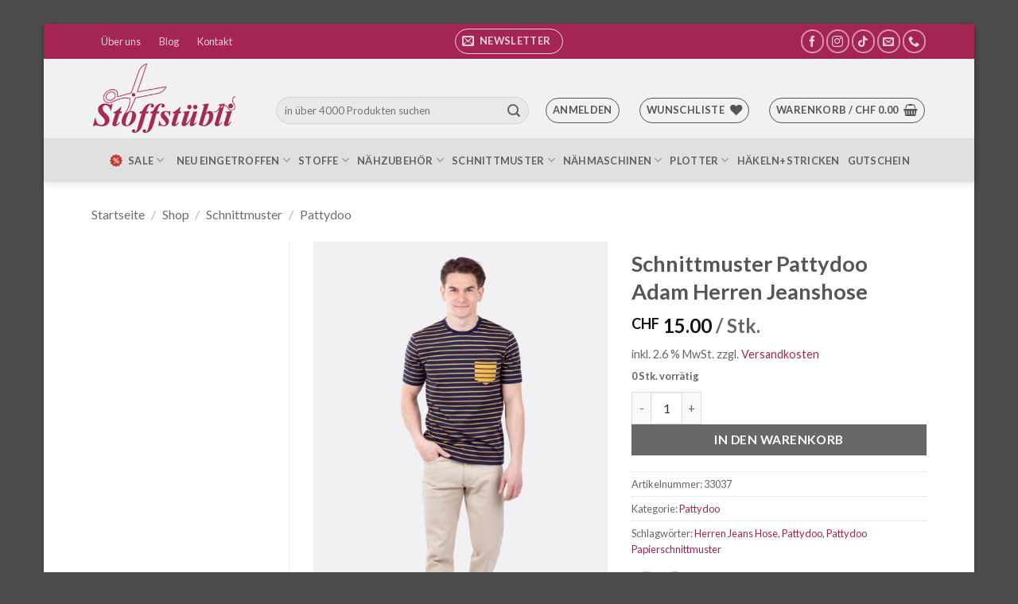

--- FILE ---
content_type: text/html; charset=UTF-8
request_url: https://www.stoffstuebli.ch/shop/schnittmuster-pattydoo-vivian-paperback-hose/
body_size: 51246
content:
<!DOCTYPE html>
<html lang="de" class="loading-site no-js">
<head>
	<meta charset="UTF-8" />
	<link rel="profile" href="http://gmpg.org/xfn/11" />
	<link rel="pingback" href="https://www.stoffstuebli.ch/xmlrpc.php" />

					<script>document.documentElement.className = document.documentElement.className + ' yes-js js_active js'</script>
			<script>(function(html){html.className = html.className.replace(/\bno-js\b/,'js')})(document.documentElement);</script>
<meta name='robots' content='index, follow, max-image-preview:large, max-snippet:-1, max-video-preview:-1' />
	<style>img:is([sizes="auto" i], [sizes^="auto," i]) { contain-intrinsic-size: 3000px 1500px }</style>
	<meta name="viewport" content="width=device-width, initial-scale=1" />
	<!-- This site is optimized with the Yoast SEO plugin v26.7 - https://yoast.com/wordpress/plugins/seo/ -->
	<title>Schnittmuster Pattydoo Adam Herren Jeanshose - Stoffstübli GmbH</title>
	<meta name="description" content="Pattydoo Adam Herren Jeanshose Mit dem Schnittmuster Pattydoo Adam Herren Jeanshose kannst du Herrenjeans im klassischen Five-Pocket-Style mit normaler" />
	<link rel="canonical" href="https://www.stoffstuebli.ch/shop/schnittmuster-pattydoo-vivian-paperback-hose/" />
	<meta property="og:locale" content="de_DE" />
	<meta property="og:type" content="product" />
	<meta property="og:title" content="Schnittmuster Pattydoo Adam Herren Jeanshose - Stoffstübli GmbH" />
	<meta property="og:description" content="Pattydoo Adam Herren Jeanshose Mit dem Schnittmuster Pattydoo Adam Herren Jeanshose kannst du Herrenjeans im klassischen Five-Pocket-Style mit normaler" />
	<meta property="og:url" content="https://www.stoffstuebli.ch/shop/schnittmuster-pattydoo-vivian-paperback-hose/" />
	<meta property="og:site_name" content="Stoffstübli GmbH" />
	<meta property="article:modified_time" content="2025-10-27T13:36:14+00:00" />
	<meta property="og:image" content="https://www.stoffstuebli.ch/wp-content/uploads/2022/10/schnittmuster-maenner-outfit-shirt-jeans-naehanleitung.jpg" />
	<meta property="og:image:width" content="1185" />
	<meta property="og:image:height" content="1777" />
	<meta property="og:image:type" content="image/jpeg" /><meta property="og:image" content="https://www.stoffstuebli.ch/wp-content/uploads/2022/10/naehanleitung-jeanshose-tasche-muenzfach-naehen.jpg" />
	<meta property="og:image:width" content="1185" />
	<meta property="og:image:height" content="1777" />
	<meta property="og:image:type" content="image/jpeg" /><meta property="og:image" content="https://www.stoffstuebli.ch/wp-content/uploads/2022/10/naehanleitung-jeanshose-gesaesstasche-kunstleder-label-diy.jpg" />
	<meta property="og:image:width" content="1185" />
	<meta property="og:image:height" content="1777" />
	<meta property="og:image:type" content="image/jpeg" /><meta property="og:image" content="https://www.stoffstuebli.ch/wp-content/uploads/2022/10/schnittmuster-maenner-jeanshose-straight-leg-naehen.jpg" />
	<meta property="og:image:width" content="1185" />
	<meta property="og:image:height" content="1777" />
	<meta property="og:image:type" content="image/jpeg" /><meta property="og:image" content="https://www.stoffstuebli.ch/wp-content/uploads/2022/10/schnittmuster-herren-jeans-hose-adam-denim-selber-naehen.jpg" />
	<meta property="og:image:width" content="1185" />
	<meta property="og:image:height" content="1777" />
	<meta property="og:image:type" content="image/jpeg" />
	<script type="application/ld+json" class="yoast-schema-graph">{"@context":"https://schema.org","@graph":[{"@type":["WebPage","ItemPage"],"@id":"https://www.stoffstuebli.ch/shop/schnittmuster-pattydoo-vivian-paperback-hose/","url":"https://www.stoffstuebli.ch/shop/schnittmuster-pattydoo-vivian-paperback-hose/","name":"Schnittmuster Pattydoo Adam Herren Jeanshose - Stoffstübli GmbH","isPartOf":{"@id":"https://www.stoffstuebli.ch/#website"},"primaryImageOfPage":{"@id":"https://www.stoffstuebli.ch/shop/schnittmuster-pattydoo-vivian-paperback-hose/#primaryimage"},"image":{"@id":"https://www.stoffstuebli.ch/shop/schnittmuster-pattydoo-vivian-paperback-hose/#primaryimage"},"thumbnailUrl":"https://www.stoffstuebli.ch/wp-content/uploads/2022/10/schnittmuster-maenner-outfit-shirt-jeans-naehanleitung.jpg","description":"Pattydoo Adam Herren Jeanshose Mit dem Schnittmuster Pattydoo Adam Herren Jeanshose kannst du Herrenjeans im klassischen Five-Pocket-Style mit normaler","breadcrumb":{"@id":"https://www.stoffstuebli.ch/shop/schnittmuster-pattydoo-vivian-paperback-hose/#breadcrumb"},"inLanguage":"de","potentialAction":{"@type":"BuyAction","target":"https://www.stoffstuebli.ch/shop/schnittmuster-pattydoo-vivian-paperback-hose/"}},{"@type":"ImageObject","inLanguage":"de","@id":"https://www.stoffstuebli.ch/shop/schnittmuster-pattydoo-vivian-paperback-hose/#primaryimage","url":"https://www.stoffstuebli.ch/wp-content/uploads/2022/10/schnittmuster-maenner-outfit-shirt-jeans-naehanleitung.jpg","contentUrl":"https://www.stoffstuebli.ch/wp-content/uploads/2022/10/schnittmuster-maenner-outfit-shirt-jeans-naehanleitung.jpg","width":1185,"height":1777,"caption":"Pattydoo Adam Herren Jeanshose"},{"@type":"BreadcrumbList","@id":"https://www.stoffstuebli.ch/shop/schnittmuster-pattydoo-vivian-paperback-hose/#breadcrumb","itemListElement":[{"@type":"ListItem","position":1,"name":"Startseite","item":"https://www.stoffstuebli.ch/"},{"@type":"ListItem","position":2,"name":"Shop","item":"https://www.stoffstuebli.ch/shop/"},{"@type":"ListItem","position":3,"name":"Schnittmuster Pattydoo Adam Herren Jeanshose"}]},{"@type":"WebSite","@id":"https://www.stoffstuebli.ch/#website","url":"https://www.stoffstuebli.ch/","name":"Stoffstübli GmbH","description":"Wir lieben Stoffe","publisher":{"@id":"https://www.stoffstuebli.ch/#organization"},"potentialAction":[{"@type":"SearchAction","target":{"@type":"EntryPoint","urlTemplate":"https://www.stoffstuebli.ch/?s={search_term_string}"},"query-input":{"@type":"PropertyValueSpecification","valueRequired":true,"valueName":"search_term_string"}}],"inLanguage":"de"},{"@type":"Organization","@id":"https://www.stoffstuebli.ch/#organization","name":"Stoffstübli GmbH","alternateName":"Stoffstübli","url":"https://www.stoffstuebli.ch/","logo":{"@type":"ImageObject","inLanguage":"de","@id":"https://www.stoffstuebli.ch/#/schema/logo/image/","url":"https://www.stoffstuebli.ch/wp-content/uploads/2019/01/logo_t1.png","contentUrl":"https://www.stoffstuebli.ch/wp-content/uploads/2019/01/logo_t1.png","width":633,"height":314,"caption":"Stoffstübli GmbH"},"image":{"@id":"https://www.stoffstuebli.ch/#/schema/logo/image/"},"sameAs":["https://www.facebook.com/www.stoffstuebli.ch","https://www.instagram.com/explore/tags/stoffstübli","https://www.tiktok.com/@stoffstuebli"]}]}</script>
	<meta property="product:price:amount" content="15.00" />
	<meta property="product:price:currency" content="CHF" />
	<meta property="og:availability" content="backorder" />
	<meta property="product:availability" content="available for order" />
	<meta property="product:retailer_item_id" content="33037" />
	<meta property="product:condition" content="new" />
	<!-- / Yoast SEO plugin. -->


<link rel='dns-prefetch' href='//fonts.googleapis.com' />
<link href='https://fonts.gstatic.com' crossorigin rel='preconnect' />
<link rel='prefetch' href='https://www.stoffstuebli.ch/wp-content/themes/flatsome/assets/js/flatsome.js?ver=e2eddd6c228105dac048' />
<link rel='prefetch' href='https://www.stoffstuebli.ch/wp-content/themes/flatsome/assets/js/chunk.slider.js?ver=3.20.4' />
<link rel='prefetch' href='https://www.stoffstuebli.ch/wp-content/themes/flatsome/assets/js/chunk.popups.js?ver=3.20.4' />
<link rel='prefetch' href='https://www.stoffstuebli.ch/wp-content/themes/flatsome/assets/js/chunk.tooltips.js?ver=3.20.4' />
<link rel='prefetch' href='https://www.stoffstuebli.ch/wp-content/themes/flatsome/assets/js/woocommerce.js?ver=1c9be63d628ff7c3ff4c' />
<link rel="alternate" type="text/calendar" title="Stoffstübli GmbH &raquo; iCal Feed" href="https://www.stoffstuebli.ch/events/?ical=1" />
<style type="text/css" media="all">@font-face{font-family:'Dancing Script';font-display:block;font-style:normal;font-weight:400;src:url(https://fonts.gstatic.com/s/dancingscript/v29/If2cXTr6YS-zF4S-kcSWSVi_sxjsohD9F50Ruu7BMSo3Rep8hNX6plRPjLo.woff2) format('woff2');unicode-range:U+0102-0103,U+0110-0111,U+0128-0129,U+0168-0169,U+01A0-01A1,U+01AF-01B0,U+0300-0301,U+0303-0304,U+0308-0309,U+0323,U+0329,U+1EA0-1EF9,U+20AB}@font-face{font-family:'Dancing Script';font-display:block;font-style:normal;font-weight:400;src:url(https://fonts.gstatic.com/s/dancingscript/v29/If2cXTr6YS-zF4S-kcSWSVi_sxjsohD9F50Ruu7BMSo3ROp8hNX6plRPjLo.woff2) format('woff2');unicode-range:U+0100-02BA,U+02BD-02C5,U+02C7-02CC,U+02CE-02D7,U+02DD-02FF,U+0304,U+0308,U+0329,U+1D00-1DBF,U+1E00-1E9F,U+1EF2-1EFF,U+2020,U+20A0-20AB,U+20AD-20C0,U+2113,U+2C60-2C7F,U+A720-A7FF}@font-face{font-family:'Dancing Script';font-display:block;font-style:normal;font-weight:400;src:url(https://fonts.gstatic.com/s/dancingscript/v29/If2cXTr6YS-zF4S-kcSWSVi_sxjsohD9F50Ruu7BMSo3Sup8hNX6plRP.woff2) format('woff2');unicode-range:U+0000-00FF,U+0131,U+0152-0153,U+02BB-02BC,U+02C6,U+02DA,U+02DC,U+0304,U+0308,U+0329,U+2000-206F,U+20AC,U+2122,U+2191,U+2193,U+2212,U+2215,U+FEFF,U+FFFD}@font-face{font-family:'Lato';font-display:block;font-style:normal;font-weight:400;src:url(https://fonts.gstatic.com/s/lato/v25/S6uyw4BMUTPHjxAwXiWtFCfQ7A.woff2) format('woff2');unicode-range:U+0100-02BA,U+02BD-02C5,U+02C7-02CC,U+02CE-02D7,U+02DD-02FF,U+0304,U+0308,U+0329,U+1D00-1DBF,U+1E00-1E9F,U+1EF2-1EFF,U+2020,U+20A0-20AB,U+20AD-20C0,U+2113,U+2C60-2C7F,U+A720-A7FF}@font-face{font-family:'Lato';font-display:block;font-style:normal;font-weight:400;src:url(https://fonts.gstatic.com/s/lato/v25/S6uyw4BMUTPHjx4wXiWtFCc.woff2) format('woff2');unicode-range:U+0000-00FF,U+0131,U+0152-0153,U+02BB-02BC,U+02C6,U+02DA,U+02DC,U+0304,U+0308,U+0329,U+2000-206F,U+20AC,U+2122,U+2191,U+2193,U+2212,U+2215,U+FEFF,U+FFFD}@font-face{font-family:'Lato';font-display:block;font-style:normal;font-weight:700;src:url(https://fonts.gstatic.com/s/lato/v25/S6u9w4BMUTPHh6UVSwaPGQ3q5d0N7w.woff2) format('woff2');unicode-range:U+0100-02BA,U+02BD-02C5,U+02C7-02CC,U+02CE-02D7,U+02DD-02FF,U+0304,U+0308,U+0329,U+1D00-1DBF,U+1E00-1E9F,U+1EF2-1EFF,U+2020,U+20A0-20AB,U+20AD-20C0,U+2113,U+2C60-2C7F,U+A720-A7FF}@font-face{font-family:'Lato';font-display:block;font-style:normal;font-weight:700;src:url(https://fonts.gstatic.com/s/lato/v25/S6u9w4BMUTPHh6UVSwiPGQ3q5d0.woff2) format('woff2');unicode-range:U+0000-00FF,U+0131,U+0152-0153,U+02BB-02BC,U+02C6,U+02DA,U+02DC,U+0304,U+0308,U+0329,U+2000-206F,U+20AC,U+2122,U+2191,U+2193,U+2212,U+2215,U+FEFF,U+FFFD}</style>
<style class="optimize_css_2" type="text/css" media="all">.wc-block-cart-items__row.woosb-bundles:not(.woosb-fixed-price) .wc-block-cart-item__prices,.wc-block-cart-items__row.woosb-bundles:not(.woosb-fixed-price) .wc-block-components-product-badge,.wc-block-cart-items__row.woosb-bundles:not(.woosb-fixed-price) .wc-block-components-product-price__value{display:none!important}.wc-block-cart-items__row.woosb-bundled .wc-block-cart-item__remove-link{display:none!important}.wc-block-cart-items__row.woosb-bundled .wc-block-cart-item__quantity{pointer-events:none!important}.wc-block-cart-items__row.woosb-bundled.woosb-hide-bundled{display:none!important}.wc-block-cart-items__row.woosb-bundled.woosb-fixed-price .wc-block-cart-item__prices,.wc-block-cart-items__row.woosb-bundled.woosb-fixed-price .wc-block-components-product-badge,.wc-block-cart-items__row.woosb-bundled.woosb-fixed-price .wc-block-cart-item__total-price-and-sale-badge-wrapper,.wc-block-cart-items__row.woosb-bundled.woosb-fixed-price .wc-block-components-product-price__value{display:none!important}.wc-block-components-order-summary-item.woosb-bundled.woosb-hide-bundled{display:none!important}</style>
<style class="optimize_css_2" type="text/css" media="all">.wpcf7 .screen-reader-response{position:absolute;overflow:hidden;clip:rect(1px,1px,1px,1px);clip-path:inset(50%);height:1px;width:1px;margin:-1px;padding:0;border:0;word-wrap:normal!important}.wpcf7 .hidden-fields-container{display:none}.wpcf7 form .wpcf7-response-output{margin:2em .5em 1em;padding:.2em 1em;border:2px solid #00a0d2}.wpcf7 form.init .wpcf7-response-output,.wpcf7 form.resetting .wpcf7-response-output,.wpcf7 form.submitting .wpcf7-response-output{display:none}.wpcf7 form.sent .wpcf7-response-output{border-color:#46b450}.wpcf7 form.failed .wpcf7-response-output,.wpcf7 form.aborted .wpcf7-response-output{border-color:#dc3232}.wpcf7 form.spam .wpcf7-response-output{border-color:#f56e28}.wpcf7 form.invalid .wpcf7-response-output,.wpcf7 form.unaccepted .wpcf7-response-output,.wpcf7 form.payment-required .wpcf7-response-output{border-color:#ffb900}.wpcf7-form-control-wrap{position:relative}.wpcf7-not-valid-tip{color:#dc3232;font-size:1em;font-weight:400;display:block}.use-floating-validation-tip .wpcf7-not-valid-tip{position:relative;top:-2ex;left:1em;z-index:100;border:1px solid #dc3232;background:#fff;padding:.2em .8em;width:24em}.wpcf7-list-item{display:inline-block;margin:0 0 0 1em}.wpcf7-list-item-label::before,.wpcf7-list-item-label::after{content:" "}.wpcf7-spinner{visibility:hidden;display:inline-block;background-color:#23282d;opacity:.75;width:24px;height:24px;border:none;border-radius:100%;padding:0;margin:0 24px;position:relative}form.submitting .wpcf7-spinner{visibility:visible}.wpcf7-spinner::before{content:'';position:absolute;background-color:#fbfbfc;top:4px;left:4px;width:6px;height:6px;border:none;border-radius:100%;transform-origin:8px 8px;animation-name:spin;animation-duration:1000ms;animation-timing-function:linear;animation-iteration-count:infinite}@media (prefers-reduced-motion:reduce){.wpcf7-spinner::before{animation-name:blink;animation-duration:2000ms}}@keyframes spin{from{transform:rotate(0deg)}to{transform:rotate(360deg)}}@keyframes blink{from{opacity:0}50%{opacity:1}to{opacity:0}}.wpcf7 [inert]{opacity:.5}.wpcf7 input[type="file"]{cursor:pointer}.wpcf7 input[type="file"]:disabled{cursor:default}.wpcf7 .wpcf7-submit:disabled{cursor:not-allowed}.wpcf7 input[type="url"],.wpcf7 input[type="email"],.wpcf7 input[type="tel"]{direction:ltr}.wpcf7-reflection>output{display:list-item;list-style:none}.wpcf7-reflection>output[hidden]{display:none}</style>
<style id='woocommerce-inline-inline-css' type='text/css'>
.woocommerce form .form-row .required { visibility: visible; }
</style>
<link rel='stylesheet' id='wcj-timepicker-style-css' href='https://www.stoffstuebli.ch/wp-content/plugins/booster-plus-for-woocommerce/includes/lib/timepicker/jquery.timepicker.min.css' type='text/css' media='all' />
<style class="optimize_css_2" type="text/css" media="all">.tax-product_brand .brand-description{overflow:hidden;zoom:1}.tax-product_brand .brand-description img.brand-thumbnail{width:25%;float:right}.tax-product_brand .brand-description .text{width:72%;float:left}.widget_brand_description img{box-sizing:border-box;width:100%;max-width:none;height:auto;margin:0 0 1em}ul.brand-thumbnails{margin-left:0;margin-bottom:0;clear:both;list-style:none}ul.brand-thumbnails:before{clear:both;content:"";display:table}ul.brand-thumbnails:after{clear:both;content:"";display:table}ul.brand-thumbnails li{float:left;margin:0 3.8% 1em 0;padding:0;position:relative;width:22.05%}ul.brand-thumbnails.fluid-columns li{width:auto}ul.brand-thumbnails:not(.fluid-columns) li.first{clear:both}ul.brand-thumbnails:not(.fluid-columns) li.last{margin-right:0}ul.brand-thumbnails.columns-1 li{width:100%;margin-right:0}ul.brand-thumbnails.columns-2 li{width:48%}ul.brand-thumbnails.columns-3 li{width:30.75%}ul.brand-thumbnails.columns-5 li{width:16.95%}ul.brand-thumbnails.columns-6 li{width:13.5%}.brand-thumbnails li img{box-sizing:border-box;width:100%;max-width:none;height:auto;margin:0}@media screen and (max-width:768px){ul.brand-thumbnails:not(.fluid-columns) li{width:48%!important}ul.brand-thumbnails:not(.fluid-columns) li.first{clear:none}ul.brand-thumbnails:not(.fluid-columns) li.last{margin-right:3.8%}ul.brand-thumbnails:not(.fluid-columns) li:nth-of-type(odd){clear:both}ul.brand-thumbnails:not(.fluid-columns) li:nth-of-type(even){margin-right:0}}.brand-thumbnails-description li{text-align:center}.brand-thumbnails-description li .term-thumbnail img{display:inline}.brand-thumbnails-description li .term-description{margin-top:1em;text-align:left}#brands_a_z h3:target{text-decoration:underline}ul.brands_index{list-style:none outside;overflow:hidden;zoom:1}ul.brands_index li{float:left;margin:0 2px 2px 0}ul.brands_index li a,ul.brands_index li span{border:1px solid #ccc;padding:6px;line-height:1em;float:left;text-decoration:none}ul.brands_index li span{border-color:#eee;color:#ddd}ul.brands_index li a:hover{border-width:2px;padding:5px;text-decoration:none}ul.brands_index li a.active{border-width:2px;padding:5px}div#brands_a_z a.top{border:1px solid #ccc;padding:4px;line-height:1em;float:right;text-decoration:none;font-size:.8em}</style>
<style class="optimize_css_2" type="text/css" media="all">.woosb-wrap{display:block;width:100%;clear:both}.woosb-wrap .woosb-text,.woosb-wrap .woosb-products,.woosb-bundles .woosb-text,.woosb-bundles .woosb-products{margin:0 0 15px 0}.woosb-wrap .woosb-text,.woosb-bundles .woosb-text{white-space:pre-line}.woosb-wrap .woosb-summary{display:flex;align-items:center;justify-content:space-between}.woosb-wrap .woosb-summary .woosb-total{flex-grow:1}.woosb-products{border-width:1px 0 0 0;border-style:dotted;border-color:#e5e5e5}.woosb-products .woosb-item-text{padding:10px 0;margin:0;border-bottom:1px dotted #e5e5e5}.woosb-item-text-type-h1>h1,.woosb-item-text-type-h2>h2,.woosb-item-text-type-h3>h3,.woosb-item-text-type-h4>h4,.woosb-item-text-type-h5>h5,.woosb-item-text-type-h6>h6,.woosb-item-text-type-p>p{margin:0!important}.woosb-products .woosb-product{display:flex;align-items:center;padding:10px 0;margin:0;border-bottom:1px dotted #e5e5e5}.woosb-products .woosb-product.woosb-product-hidden{display:none}.woosb-products[data-exclude-unpurchasable="yes"] .woosb-product.woosb-product-unpurchasable{display:none}.woosb-products .woosb-product>div{padding:0 5px}.woosb-products .woosb-product .woosb-thumb{width:50px;flex:0 0 50px}.woosb-products .woosb-product .woosb-thumb img{width:100%;max-width:100%;height:auto;display:block}.woosb-products .woosb-product .woosb-quantity{width:80px;flex:0 0 80px}.woosb-products .woosb-product .woosb-quantity.woosb-quantity-plus-minus{width:130px;flex:0 0 130px}.woosb-products .woosb-product .woosb-quantity label{display:none}.woosb-products .woosb-product .woosb-quantity input{width:100%;min-width:40px;text-align:center}.woosb-products .woosb-product .woosb-price{width:100px;flex:0 0 100px;text-align:end}.woosb-products .woosb-product .woosb-price *{font-size:inherit!important}.woosb-products .woosb-product .woosb-price del{opacity:.5;text-decoration:line-through}.woosb-products .woosb-product .woosb-price del span{text-decoration:line-through}.woosb-products .woosb-product .woosb-price ins{font-weight:400}.woosb-products .woosb-product .woosb-price .amount{display:inline-block}.woosb-products .woosb-product .woosb-title{flex-grow:1;text-align:start}.woosb-products .woosb-product .woosb-title .woosb-name{display:block;overflow:hidden}.woosb-products .woosb-product .woosb-title .woosb-name a{text-decoration:none;box-shadow:none}.woosb-products .woosb-product .woosb-title .woosb-price{width:auto;flex:0 0 auto;text-align:inherit}.woosb-products .woosb-product .woosb-title .woovr-variations-select .woovr-variation-image,.woosb-products .woosb-product .woosb-title .woovr-variations-select .woovr-variation-price{display:none!important}.woosb-products .woosb-product .variations_form{margin:0;padding:0}.woosb-products .woosb-product .woosb-title .stock{font-size:14px;margin:0;padding:0}.woosb-products .woosb-product .woosb-title .stock.in-stock{color:green}.woosb-products .woosb-product .woosb-title .stock.available-on-backorder{color:orange}.woosb-products .woosb-product .woosb-title .stock.out-of-stock{color:red}.woosb-products .woosb-product .woosb-description,.woosb-products .woosb-product .woosb-variation-description{font-size:14px}.woosb-products .woosb-product .variations_form .variations{display:inline-block;margin:0 -3px;padding:0}.woosb-products .woosb-product .variations_form .variations .variation{display:inline-block;border-width:1px;border-style:solid;border-color:#e5e5e5;padding:5px 10px;margin:5px 3px 0 3px;max-width:100%;border-radius:2px;float:none;vertical-align:top}.woosb-products .woosb-product .variations_form .variations .variation>div{display:block}.woosb-products .woosb-product .variations_form .variations .reset{display:inline-block}.woosb-products .woosb-product .variations_form .variations .variation:last-child{margin-bottom:0}.woosb-products .woosb-product .variations_form .variations .variation .label{font-size:12px;line-height:1}.woosb-products .woosb-product .variations_form .variations .variation .value{line-height:1}.woosb-products .woosb-product .variations_form .variations .variation .value select{width:100%;height:auto;line-height:1;padding:0 16px 0 0;margin:0;background-color:#fff0;border-radius:0;border:none;-webkit-appearance:none;-moz-appearance:none;outline:none;background-image:url([data-uri]);background-repeat:no-repeat;background-position:100% 50%;background-size:auto}.woosb-products .woosb-product .variations_form .variations a.reset_variations{margin:0;font-size:12px}.woosb-item-child .product-price .amount,.woosb-item-child .product-price .tax_label,.woosb-item-child .product-subtotal .amount,.woosb-item-child .product-subtotal .tax_label,.woosb-item-child .product-total .amount,.woosb-item-child .product-total .tax_label{opacity:.3}.woosb-alert{padding:6px 10px 6px 14px;border-left:4px solid #222;background-color:#eee;font-size:14px}body.woocommerce-no-js .woosb-wrap+form.cart{display:none}.woosb-disabled{opacity:.5!important;pointer-events:none!important;cursor:not-allowed!important}.woosb-quantity-input{display:flex;align-items:center}.woosb-quantity-input .quantity{flex-grow:1;height:auto;margin:0}.woosb-quantity-plus-minus .plus,.woosb-quantity-plus-minus .minus,.woosb-quantity-plus-minus .quantity-minus,.woosb-quantity-plus-minus .quantity-plus,.woosb-quantity-plus-minus .plus-btn,.woosb-quantity-plus-minus .minus-btn{display:none!important}.woosb-quantity-input-plus,.woosb-quantity-input-minus{width:40px;height:40px;flex:0 0 40px;line-height:38px;text-align:center;cursor:pointer;background-color:#fefefe;border:1px solid #e5e5e5;-webkit-touch-callout:none;-webkit-user-select:none;-khtml-user-select:none;-moz-user-select:none;-ms-user-select:none;user-select:none}.woosb-quantity-input .woosb-qty{width:100%;min-width:40px;height:40px;line-height:38px;margin:0;padding:0 5px;box-shadow:none;border-width:1px 0;border-style:solid;border-color:#e5e5e5;border-radius:0;background-color:#fefefe;-moz-appearance:textfield}.woosb-quantity-input .woosb-qty:focus{outline:none;outline-color:#fff0}.woosb-quantity-input-plus:hover,.woosb-quantity-input-minus:hover{background-color:#f0f0f0}.woosb-quantity-input input::-webkit-outer-spin-button,.woosb-quantity-input input::-webkit-inner-spin-button{-webkit-appearance:none;margin:0}.woosb-products[class*="woosb-products-layout-grid"]{display:flex;flex-wrap:wrap;margin-left:-10px;margin-right:-10px;border:none}.woosb-products[class*="woosb-products-layout-grid"] .woosb-item-text{width:100%;margin:10px;padding:10px 0}.woosb-products[class*="woosb-products-layout-grid"] .woosb-product{width:calc(50% - 20px);margin:10px;padding:10px;border:1px solid #ddd;font-size:14px;text-align:center;position:relative;display:flex;flex-direction:column}.woosb-products[class*="woosb-products-layout-grid"] .woosb-product:hover{border-color:green}.woosb-products[class*="woosb-products-layout-grid"] .woosb-product .woosb-name{font-weight:700}.woosb-products.woosb-products-layout-grid-1 .woosb-product{width:calc(100% - 20px)}.woosb-products.woosb-products-layout-grid-3 .woosb-product{width:calc(100% / 3 - 20px)}.woosb-products.woosb-products-layout-grid-4 .woosb-product{width:calc(25% - 20px)}.woosb-products[class*="woosb-products-layout-grid"] .woosb-product>div{width:100%!important;flex:0 0 auto!important;text-align:center;margin-left:0;margin-right:0;padding-left:0;padding-right:0;margin-bottom:5px}.woosb-products[class*="woosb-products-layout-grid"] .woosb-product>div:last-child{margin-bottom:0}.woosb-products[class*="woosb-products-layout-grid"] .woosb-product select{text-align:center}.woosb-products[class*="woosb-products-layout-grid"] .woosb-product .variations_form .variations .reset{display:none}@media only screen and (max-width:767px){.woosb-products[class*="woosb-products-layout-grid"] .woosb-product{width:calc(50% - 20px)}}@media only screen and (max-width:479px){.woosb-products[class*="woosb-products-layout-grid"] .woosb-product{width:calc(100% - 20px)}}body.rtl .woosb-alert{padding:6px 14px 6px 10px;border-right:4px solid #222;border-left:none}</style>
<style class="optimize_css_2" type="text/css" media="all">td.wishlist-empty{text-align:center!important;padding:50px;font-size:2em}.wishlist_table .add_to_cart{line-height:1.3;padding:7px 10px}#yith-wcwl-popup-message{background:#fff;border:1px solid #ddd;padding:15px 0;font-size:120%;position:fixed;text-align:center;top:50%;left:50%;transform:translateX(50%);width:300px;z-index:10000}.wishlist-icon{position:relative}.wishlist-popup{opacity:0;max-height:0;position:absolute;overflow:hidden;padding:5px;margin-top:-10px;border-radius:5px;line-height:1.3;text-align:center;font-size:.9em;top:100%;background-color:rgb(0 0 0 / .8);right:0;color:#FFF;transition:opacity .3s,max-height .3s;transition-delay:.3s}.wishlist-popup:after{bottom:100%;right:10px;border:solid #fff0;content:" ";height:0;width:0;position:absolute;pointer-events:none;border-color:#fff0;border-bottom-color:rgb(0 0 0 / .8);border-width:10px;margin-left:-10px}.wishlist-icon:hover .wishlist-popup{opacity:1;max-height:200px;overflow-y:auto}.wishlist-popup a{color:#ccc;display:block}.wishlist-popup a:hover{color:#FFF}.wishlist-icon.added:after{background-color:red;transform:translateY(-3px)}.wishlist-popup .ajax-loading,.wishlist-popup .feedback{display:none!important}.wishlist-title{margin-bottom:20px}#yith-wcwl-form .hidden-title-form,#yith-wcwl-form .hide-title-form i,.wishlist-title .button{display:none}@media screen and (max-width:768px){.wishlist-title,.wishlist-empty,.yith_wcwl_wishlist_footer{text-align:center}.share-icons-title{display:none}}.wishlist_table.mobile{list-style:none}.wishlist_table.mobile li .product-checkbox{display:inline-block;width:20px;vertical-align:top}.wishlist_table.mobile li .item-wrapper{display:inline-block;width:calc(100% - 25px);vertical-align:top}.wishlist_table.wishlist_manage_table.mobile li .item-wrapper{width:100%}.wishlist_table.mobile li .item-wrapper .product-thumbnail{display:inline-block;max-width:60px;margin-right:10px}.rtl .wishlist_table.mobile li .item-wrapper .product-thumbnail{margin-right:0;margin-left:10px}.wishlist_table.mobile li .item-wrapper .item-details{display:inline-block;width:calc(100% - 74px);vertical-align:top}.wishlist_table.mobile.with-checkbox li .additional-info-wrapper{padding-left:20px}.rtl .wishlist_table.mobile.with-checkbox li .additional-info-wrapper{padding-left:0;padding-right:20px}.wishlist_table.mobile li .additional-info-wrapper{border-bottom:1px solid #ececec;width:calc(100% - 25px)}.wishlist_table.mobile li .additional-info-wrapper .product-add-to-cart,.wishlist_table.mobile li .additional-info-wrapper .move-to-another-wishlist{text-align:center;margin-bottom:20px}.wishlist_table.mobile .button.add_to_cart_button{margin:0}.wishlist_table.mobile td{border-bottom:none;padding:3px 0}.wishlist_table.mobile li[id^="yith-wcwl-row-"]{position:relative;margin-top:20px}.wishlist_table.mobile .product-remove{position:absolute;top:5px;left:-12px;width:24px;height:24px;line-height:18px;font-size:18px;border-radius:100%;color:#ccc;font-weight:700;text-align:center;border:2px solid currentColor}.rtl .wishlist_table.mobile .product-remove{left:unset;right:-12px}.wishlist_table.mobile .product-remove a{position:unset}.wishlist_table.mobile .product-remove a i{display:none}.wishlist_table.mobile .product-remove a:after{content:'×';color:#ccc}.wishlist-popup .yith-wcwl-icon-svg{display:none}.wishlist-popup .yith-wcwl-add-to-wishlist{margin-block-start:0}.yith-wcwl-add-button:not(.wishlist-popup .yith-wcwl-add-button){display:block;margin-block-end:1em}.yith-wcwl-wishlistaddedbrowse:not(.wishlist-popup .yith-wcwl-wishlistaddedbrowse){display:block;margin-block-end:1em;.feedback{display:block;justify-content:flex-start}}</style>
<style class="optimize_css_2" type="text/css" media="all">.fs-free-shipping-notice-and-button-wrapper{align-content:start;align-items:center;display:flex;flex-direction:row;flex-wrap:wrap;justify-content:space-between}.fs-free-shipping-notice-continue-shopping-button-wrapper,.fs-free-shipping-notice-text-and-progress-bar-wrapper{flex:0 1 auto;margin:0 .5em}.fs-free-shipping-notice-progress-bar-wrapper{align-items:center;display:flex;flex-direction:row}.fs-free-shipping-notice-progress-bar{border:1px solid #fff;border-radius:10px;height:10px;margin-left:10px;margin-right:10px;position:relative;width:100%}.fs-free-shipping-notice-progress-bar>span{background-color:#fff;border-bottom-left-radius:10px;border-top-left-radius:10px;display:block;height:100%;overflow:hidden;position:relative}.button.flexible-shipping-free-shipping-button{margin-left:0}</style>
<style class="optimize_css_2" type="text/css" media="all">div.tnp-subscription,form.tnp-subscription,form.tnp-profile{display:block;margin:1em auto;max-width:500px;width:100%}div.tnp-profile{display:block;margin:1em 0;max-width:500px}.tnp-subscription div.tnp-field,.tnp-profile div.tnp-field{margin-bottom:.7em;border:0;padding:0}.tnp-subscription label,.tnp-profile label{display:block;color:inherit;font-weight:400;line-height:normal;padding:0;margin:0;margin-bottom:.25em;font-size:.9em}.tnp-subscription .tnp-field-checkbox label,.tnp-profile .tnp-field-checkbox label{display:inline-block}.tnp-subscription input[type=text],.tnp-subscription input[type=email],.tnp-subscription input[type=submit],.tnp-subscription select,.tnp-subscription textarea,.tnp-profile input[type=text],.tnp-profile input[type=email],.tnp-profile input[type=submit],.tnp-profile select,.tnp-profile textarea{width:100%;padding:.7em;display:block;border:1px;color:#444;border-color:#ddd;background-color:#f4f4f4;background-image:none;text-shadow:none;font-size:1em;margin:0;line-height:normal;box-sizing:border-box}.tnp-subscription input[type=checkbox],.tnp-widget input[type=radio],.tnp-profile input[type=checkbox]{max-width:1em;display:inline-block;margin-right:.5em}.tnp-subscription select option,.tnp-profile select option{margin-right:.75em}.tnp-subscription input.tnp-submit,.tnp-profile input.tnp-submit,.tnp-unsubscribe button.tnp-submit,.tnp-reactivate button.tnp-submit{background-color:#444;color:#fff;width:auto;height:auto;margin:0;display:inline-block}@media all and (max-width:480px){.tnp-subscription input[type=submit],.tnp-profile input[type=submit]{width:100%}}.tnp-widget{width:100%;display:block;box-sizing:border-box}.tnp-widget .tnp-field{margin-bottom:10px;border:0;padding:0}.tnp-widget label{display:block;color:inherit;font-size:14px}.tnp-widget input[type=text],.tnp-widget input[type=email],.tnp-widget input[type=submit],.tnp-widget select{width:100%;padding:10px;display:block;border:1px solid #ddd;border-color:#ddd;background-color:#f4f4f4;background-image:none;text-shadow:none;color:#444;font-size:14px;line-height:normal;box-sizing:border-box;height:auto}.tnp-widget input[type=checkbox],.tnp-widget input[type=radio]{width:auto;display:inline-block}.tnp-widget select option{margin-right:10px}.tnp-widget input.tnp-submit{background-color:#444;background-image:none;text-shadow:none;color:#fff;margin:0}.tnp-field input[type="submit"]{position:inherit}.tnp-widget-minimal{width:100%}.tnp-widget-minimal form{margin:0;padding:0;border:0}.tnp-widget-minimal input.tnp-email{width:100%;box-sizing:border-box;padding:10px;display:inline-block;border:1px solid #ddd;background-color:#f4f4f4;color:#444;font-size:14px}.tnp-widget-minimal input.tnp-submit{width:100%;box-sizing:border-box;padding:10px;display:inline-block;border:1px;border-color:#ddd;background-color:#444;background-image:none;text-shadow:none;color:#fff;font-size:14px;line-height:normal;border-radius:0;height:auto;margin:0}.tnp-subscription-minimal{width:100%;box-sizing:border-box;margin:10px 0}.tnp-subscription-minimal form{width:auto;margin:0;padding:0;border:0;white-space:nowrap}.tnp-subscription-minimal input.tnp-email,.tnp-subscription-minimal input.tnp-name{width:70%;max-width:300px;box-sizing:border-box;padding:10px;display:inline-block;border:1px solid #ddd;background-color:#f4f4f4;color:#444;font-size:14px;line-height:20px;border-radius:0;margin-right:10px}.tnp-subscription-minimal.with-name input.tnp-email,.tnp-subscription-minimal.with-name input.tnp-name{width:31%}.tnp-subscription-minimal .tnp-privacy-field{margin-top:10px}.tnp-subscription-minimal input.tnp-submit{width:29%;box-sizing:border-box;display:inline-block;padding:10px;border:1px;border-color:#ddd;background-color:#444;background-image:none;text-shadow:none;color:#fff;font-size:14px;line-height:20px;border-radius:0;margin:0}.tnp-subscription-posts{margin-top:2em;margin-bottom:2em;padding:2rem}.tnp-subscription-posts .tnp-subscription{max-width:auto;margin:0}@media all and (max-width:525px){.tnp-subscription-minimal.with-name input.tnp-email,.tnp-subscription-minimal.with-name input.tnp-name,.tnp-subscription-minimal input.tnp-submit{width:100%;max-width:100%;margin:0;display:block;margin-bottom:.5rem}}.tnp-button-form button.tnp-submit{box-sizing:border-box;padding:10px;display:inline-block;border:1px;border-color:#ddd;background-color:#444;background-image:none;text-shadow:none;color:#fff;font-size:14px;line-height:normal;border-radius:0;height:auto;margin:0}.tnp-comments{clear:both;margin-top:15px;margin-bottom:15px}.tnp-comments label{display:block}.tnp-comments input[type=checkbox]{display:inline-block;width:auto!important}.tnp-lock{clear:both;display:block;box-sizing:border-box;box-shadow:none;margin:20px;padding:15px;background-color:#fff;border:1px solid #ddd}.tnp-nl-checkout{margin-bottom:1em}</style>
<style class="optimize_css_2" type="text/css" media="all">.product-type-variable div.product ul.tabs li.product_safety_tab,.wc-gzd-additional-info-placeholder,p.wc-gzd-additional-info:empty{display:none}#order_review .wc-gzd-checkbox-placeholder{clear:both}#order_review .wc-gzd-checkbox-placeholder p.form-row{float:none;padding:0 1em 0 0;text-align:left}#order_review .wc-gzd-checkbox-placeholder p.form-row label{display:inline}#order_review .wc-gzd-checkbox-placeholder:empty{display:none}.woocommerce-checkout .shop_table{background-color:#eee}@media(min-width:768px){table.woocommerce-checkout-review-order-table tr.wc-gzd-cart-item-has-thumbnail .wc-gzd-cart-item-name-wrapper{align-items:center;display:flex}}table.woocommerce-checkout-review-order-table tr.wc-gzd-cart-item-has-thumbnail .wc-gzd-cart-item-name-wrapper .wc-gzd-cart-item-thumbnail{margin-right:1em;max-width:15%;min-width:60px}table.woocommerce-checkout-review-order-table tr.wc-gzd-cart-item-has-thumbnail .wc-gzd-cart-item-name-wrapper .wc-gzd-cart-item-thumbnail img{margin:0}body.theme-astra table.woocommerce-checkout-review-order-table tr.wc-gzd-cart-item-has-thumbnail td.product-name{flex-wrap:wrap}.cart_totals tr.order-total-differential-taxation-notice td:before,.cart_totals tr.order-total-small-business-notice td:before{content:""!important}.includes_tax,.tax_label,.woocommerce-cart dl.variation dd[class*=variation-gzd-],.woocommerce-cart dl.variation dt[class*=variation-gzd-],.woocommerce-checkout dl.variation dd[class*=variation-gzd-],.woocommerce-checkout dl.variation dt[class*=variation-gzd-],.woocommerce-mini-cart dl.variation dd[class*=variation-gzd-],.woocommerce-mini-cart dl.variation dt[class*=variation-gzd-]{display:none!important}.wc-gzd-small-business-includes-tax{display:inline!important;font-size:.9em;padding-left:3px}.woocommerce-gzd-checkout #order_review_heading{display:none}.woocommerce-checkout .shop_table tr td p{margin-bottom:0}.woocommerce-checkout .shop_table td,.woocommerce-checkout .shop_table th{line-height:1.5}.more-variants-available-info{display:block;font-size:11px;font-weight:400}.shop_table .product-name-inner,.shop_table .product-name-inner tr td{border:none;margin:0;padding:0}.shop_table .product-name-inner tr td:last-child{text-align:right}.cart_totals .wc-gzd-additional-wrapper,.woocommerce-checkout table.shop_table .wc-gzd-additional-wrapper{clear:both;text-align:right}.cart_totals p.wc-gzd-additional-info,.woocommerce-checkout table.shop_table p.wc-gzd-additional-info{display:inline-block;font-size:.8em;font-weight:400;margin-bottom:0}.entry-content .woocommerce #payment{margin-bottom:1em}.woocommerce #payment .wc-terms-and-conditions{display:none!important}.entry-content .woocommerce .checkout-btn-wrap{text-align:right}.woocommerce-checkout p.direct-debit-checkbox{display:none}.unit-price-cart{display:block;font-size:.9em;margin-top:5px}.product_list_widget .wc-gzd-additional-info,.products .wc-gzd-additional-info{font-size:.8em;margin:.7rem 0;padding:0}.product_list_widget .wc-gzd-additional-info,.product_list_widget p.price-unit{line-height:1.8em;margin:.2rem 0}.product_list_widget .wc-gzd-additional-info a{display:inline!important}.product_list_widget .price-unit,.products .product .price-unit{font-size:.8em}.product_list_widget .price-unit{margin-bottom:.7em}.product p.wc-gzd-additional-info{clear:left;font-size:.9em;margin-bottom:.5rem}.product .defect-description:not(:empty){border:2px solid #4b4f58;margin:1em 0;padding:.5em}.product .defect-description:not(:empty) p:last-child{margin-bottom:0}.deposit-packaging-type{font-weight:700;text-transform:uppercase}.product p.deposit-packaging-type{font-size:1.2em!important}.wc-gzd-rating-authenticity-status{display:block;font-size:.9em}.woocommerce-product-rating .wc-gzd-rating-authenticity-status{display:inline-block}.product .product_meta{margin-top:1rem}p.footer-info{font-size:.9em;padding-bottom:.5rem;text-align:center}.wc-gzd-item-defect-description p,.wc-gzd-item-desc p{font-size:.9em;font-weight:400}.wc-gzd-edit-data-notice{background:#eee;display:inline-block;padding:1em}.wc-gzd-edit-data-notice p.wc-gzd-info{margin:0;padding:0}.wc-gzd-power-supply{display:flex;flex-wrap:wrap;height:70px;margin:1em 0}.wc-gzd-power-supply svg{align-items:center;display:flex;height:70px;width:70px}.wc-gzd-power-supply svg text{text-anchor:middle;dominant-baseline:middle;font-size:1.8rem;font-weight:600}.wc-gzd-power-supply svg text.power-supply-usb-pd{font-size:1.5rem}.wc-gzd-cart-info{display:block}table.product-details-inner{margin:0;padding:0;table-layout:fixed}table.product-details-inner,table.product-details-inner td,table.product-details-inner tr{background:#fff0;border:none;margin-bottom:0;margin-top:0;padding-bottom:0;padding-top:0}table.product-details-inner tr td:last-child{text-align:right}.wc-gzd-product-name-left,.wc-gzd-product-name-right{float:left}.wc-gzd-product-name-left{margin-right:1em;max-width:15%}#order_review .blockMsg{line-height:1.5em}#shipping_parcelshop_post_number_field .optional{display:none!important}.wc-gzd-nutri-score-value{display:block;height:4rem;text-indent:-9999px;width:7.0625rem}.wc-gzd-placeholder-loading{display:flex;flex:0 0 100%;flex-flow:column;overflow:hidden;position:relative}.wc-gzd-placeholder-loading *{box-sizing:border-box}.wc-gzd-placeholder-loading:before{animation:phAnimation .8s linear infinite;background:linear-gradient(90deg,#fff0 46%,hsl(0 0% 100% / .35) 50%,#fff0 54%) 50% 50%;bottom:0;content:" ";left:50%;margin-left:-250%;pointer-events:none;position:absolute;right:0;top:0;width:500%;z-index:1}.wc-gzd-placeholder-loading .wc-gzd-placeholder-row{align-items:center;display:flex;vertical-align:middle}.wc-gzd-placeholder-loading .wc-gzd-placeholder-row>*{background-color:#e7e7e7;display:block;height:10px}.wc-gzd-placeholder-loading .wc-gzd-placeholder-row .wc-gzd-placeholder-row-col-4{min-width:100px}@keyframes phAnimation{0%{transform:translate3d(-30%,0,0)}to{transform:translate3d(30%,0,0)}}.wc-block-featured-product .wc-gzd-additional-info{color:inherit;font-size:.9em;margin:0;padding:5px 48px 0;text-align:center;width:100%;z-index:1}.wc-block-featured-product .wc-gzd-nutri-score{width:auto}ul.wc-block-grid__products li.wc-block-grid__product .wc-gzd-additional-info{margin:.5em 0}ul.wc-block-grid__products li.wc-block-grid__product .wc-gzd-additional-info:not(.deposit-packaging-type){font-size:.9em;font-weight:400}.theme-twentytwenty form.woocommerce-checkout #order_review_heading,.theme-twentytwentyone form.woocommerce-checkout #order_review_heading{margin-bottom:2rem;padding-left:0;text-align:left;width:100%}</style>
<style class="optimize_css_4" type="text/css" media="all">.woocommerce-checkout .shop_table{background-color:#eee}.product p.deposit-packaging-type{font-size:1.25em!important}p.woocommerce-shipping-destination{display:none}.wc-gzd-nutri-score-value-a{background:url(https://www.stoffstuebli.ch/wp-content/plugins/woocommerce-germanized/assets/images/nutri-score-a.svg) no-repeat}.wc-gzd-nutri-score-value-b{background:url(https://www.stoffstuebli.ch/wp-content/plugins/woocommerce-germanized/assets/images/nutri-score-b.svg) no-repeat}.wc-gzd-nutri-score-value-c{background:url(https://www.stoffstuebli.ch/wp-content/plugins/woocommerce-germanized/assets/images/nutri-score-c.svg) no-repeat}.wc-gzd-nutri-score-value-d{background:url(https://www.stoffstuebli.ch/wp-content/plugins/woocommerce-germanized/assets/images/nutri-score-d.svg) no-repeat}.wc-gzd-nutri-score-value-e{background:url(https://www.stoffstuebli.ch/wp-content/plugins/woocommerce-germanized/assets/images/nutri-score-e.svg) no-repeat}</style>
<style id='woocommerce-gzd-layout-inline-css' type='text/css'>
.woocommerce-checkout .shop_table { background-color: #eeeeee; } .product p.deposit-packaging-type { font-size: 1.25em !important; } p.woocommerce-shipping-destination { display: none; }
                .wc-gzd-nutri-score-value-a {
                    background: url(https://www.stoffstuebli.ch/wp-content/plugins/woocommerce-germanized/assets/images/nutri-score-a.svg) no-repeat;
                }
                .wc-gzd-nutri-score-value-b {
                    background: url(https://www.stoffstuebli.ch/wp-content/plugins/woocommerce-germanized/assets/images/nutri-score-b.svg) no-repeat;
                }
                .wc-gzd-nutri-score-value-c {
                    background: url(https://www.stoffstuebli.ch/wp-content/plugins/woocommerce-germanized/assets/images/nutri-score-c.svg) no-repeat;
                }
                .wc-gzd-nutri-score-value-d {
                    background: url(https://www.stoffstuebli.ch/wp-content/plugins/woocommerce-germanized/assets/images/nutri-score-d.svg) no-repeat;
                }
                .wc-gzd-nutri-score-value-e {
                    background: url(https://www.stoffstuebli.ch/wp-content/plugins/woocommerce-germanized/assets/images/nutri-score-e.svg) no-repeat;
                }
            
</style>
<style class="optimize_css_2" type="text/css" media="all">.select2-container{box-sizing:border-box;display:inline-block;margin:0;position:relative;vertical-align:middle}.select2-container .select2-selection--single{box-sizing:border-box;cursor:pointer;display:block;height:28px;margin:0 0 -4px;user-select:none;-webkit-user-select:none}.select2-container .select2-selection--single .select2-selection__rendered{display:block;padding-left:8px;padding-right:20px;overflow:hidden;text-overflow:ellipsis;white-space:nowrap}.select2-container .select2-selection--single .select2-selection__clear{position:relative}.select2-container[dir=rtl] .select2-selection--single .select2-selection__rendered{padding-right:8px;padding-left:20px}.select2-container .select2-selection--multiple{box-sizing:border-box;cursor:pointer;display:block;min-height:32px;user-select:none;-webkit-user-select:none}.select2-container .select2-selection--multiple .select2-selection__rendered{display:inline-block;overflow:hidden;padding-left:8px;text-overflow:ellipsis;white-space:nowrap}.select2-container .select2-search--inline{float:left;padding:0}.select2-container .select2-search--inline .select2-search__field{box-sizing:border-box;border:none;font-size:100%;margin:0;padding:0}.select2-container .select2-search--inline .select2-search__field::-webkit-search-cancel-button{-webkit-appearance:none}.select2-dropdown{background-color:var(--wc-form-color-background,#fff);color:var(--wc-form-color-text,#000);border:1px solid #aaa;border-radius:4px;box-sizing:border-box;display:block;position:absolute;left:-100000px;width:100%;z-index:1051}.select2-results{display:block}.select2-results__options{list-style:none;margin:0;padding:0}.select2-results__option{padding:6px;user-select:none;-webkit-user-select:none}.select2-results__option[aria-selected],.select2-results__option[data-selected]{cursor:pointer}.select2-container--open .select2-dropdown{left:0}.select2-container--open .select2-dropdown--above{border-bottom:none;border-bottom-left-radius:0;border-bottom-right-radius:0}.select2-container--open .select2-dropdown--below{border-top:none;border-top-left-radius:0;border-top-right-radius:0}.select2-search--dropdown{display:block;padding:4px}.select2-search--dropdown .select2-search__field{padding:4px;width:100%;box-sizing:border-box}.select2-search--dropdown .select2-search__field::-webkit-search-cancel-button{-webkit-appearance:none}.select2-search--dropdown.select2-search--hide{display:none}.select2-close-mask{border:0;margin:0;padding:0;display:block;position:fixed;left:0;top:0;min-height:100%;min-width:100%;height:auto;width:auto;opacity:0;z-index:99;background-color:#fff}.select2-hidden-accessible{border:0!important;clip:rect(0 0 0 0)!important;height:1px!important;margin:-1px!important;overflow:hidden!important;padding:0!important;position:absolute!important;width:1px!important}.select2-container--default .select2-selection--single{background-color:#fff;border:1px solid #aaa;border-radius:4px}.select2-container--default .select2-selection--single .select2-selection__rendered{color:#444;line-height:28px}.select2-container--default .select2-selection--single .select2-selection__clear{cursor:pointer;float:right;font-weight:700}.select2-container--default .select2-selection--single .select2-selection__placeholder{color:#999}.select2-container--default .select2-selection--single .select2-selection__arrow{height:26px;position:absolute;top:1px;right:1px;width:20px}.select2-container--default .select2-selection--single .select2-selection__arrow b{border-color:#888 #fff0 #fff0 #fff0;border-style:solid;border-width:5px 4px 0 4px;height:0;left:50%;margin-left:-4px;margin-top:-2px;position:absolute;top:50%;width:0}.select2-container--default[dir=rtl] .select2-selection--single .select2-selection__clear{float:left}.select2-container--default[dir=rtl] .select2-selection--single .select2-selection__arrow{left:1px;right:auto}.select2-container--default.select2-container--disabled .select2-selection--single{background-color:#eee;cursor:default}.select2-container--default.select2-container--disabled .select2-selection--single .select2-selection__clear{display:none}.select2-container--default.select2-container--open .select2-selection--single .select2-selection__arrow b{border-color:#fff0 #fff0 #888 #fff0;border-width:0 4px 5px 4px}.select2-container--default .select2-selection--multiple{background-color:#fff;border:1px solid #aaa;border-radius:4px;cursor:text}.select2-container--default .select2-selection--multiple .select2-selection__rendered{box-sizing:border-box;list-style:none;margin:0;padding:0 5px;width:100%}.select2-container--default .select2-selection--multiple .select2-selection__rendered li{list-style:none;margin:5px 5px 0 0}.select2-container--default .select2-selection--multiple .select2-selection__rendered li:before{content:"";display:none}.select2-container--default .select2-selection--multiple .select2-selection__placeholder{color:#999;margin-top:5px;float:left}.select2-container--default .select2-selection--multiple .select2-selection__clear{cursor:pointer;float:right;font-weight:700;margin-top:5px;margin-right:10px}.select2-container--default .select2-selection--multiple .select2-selection__choice{background-color:#e4e4e4;border:1px solid #aaa;border-radius:4px;cursor:default;float:left;margin-right:5px;margin-top:5px;padding:0 5px}.select2-container--default .select2-selection--multiple .select2-selection__choice__remove{color:#999;cursor:pointer;display:inline-block;font-weight:700;margin-right:2px}.select2-container--default .select2-selection--multiple .select2-selection__choice__remove:hover{color:#333}.select2-container--default[dir=rtl] .select2-selection--multiple .select2-search--inline,.select2-container--default[dir=rtl] .select2-selection--multiple .select2-selection__choice,.select2-container--default[dir=rtl] .select2-selection--multiple .select2-selection__placeholder{float:right}.select2-container--default[dir=rtl] .select2-selection--multiple .select2-selection__choice{margin-left:5px;margin-right:auto}.select2-container--default[dir=rtl] .select2-selection--multiple .select2-selection__choice__remove{margin-left:2px;margin-right:auto}.select2-container--default.select2-container--focus .select2-selection--multiple{border:solid #000 1px;outline:0}.select2-container--default.select2-container--disabled .select2-selection--multiple{background-color:#eee;cursor:default}.select2-container--default.select2-container--disabled .select2-selection__choice__remove{display:none}.select2-container--default.select2-container--open.select2-container--above .select2-selection--multiple,.select2-container--default.select2-container--open.select2-container--above .select2-selection--single{border-top-left-radius:0;border-top-right-radius:0}.select2-container--default.select2-container--open.select2-container--below .select2-selection--multiple,.select2-container--default.select2-container--open.select2-container--below .select2-selection--single{border-bottom-left-radius:0;border-bottom-right-radius:0}.select2-container--default .select2-search--dropdown .select2-search__field{border:1px solid #aaa}.select2-container--default .select2-search--inline .select2-search__field{background:0 0;border:none;outline:0;box-shadow:none;-webkit-appearance:textfield}.select2-container--default .select2-results>.select2-results__options{max-height:200px;overflow-y:auto}.select2-container--default .select2-results__option[role=group]{padding:0}.select2-container--default .select2-results__option[aria-disabled=true]{color:#999}.select2-container--default .select2-results__option[aria-selected=true],.select2-container--default .select2-results__option[data-selected=true]{background-color:#ddd}.select2-container--default .select2-results__option .select2-results__option{padding-left:1em}.select2-container--default .select2-results__option .select2-results__option .select2-results__group{padding-left:0}.select2-container--default .select2-results__option .select2-results__option .select2-results__option{margin-left:-1em;padding-left:2em}.select2-container--default .select2-results__option .select2-results__option .select2-results__option .select2-results__option{margin-left:-2em;padding-left:3em}.select2-container--default .select2-results__option .select2-results__option .select2-results__option .select2-results__option .select2-results__option{margin-left:-3em;padding-left:4em}.select2-container--default .select2-results__option .select2-results__option .select2-results__option .select2-results__option .select2-results__option .select2-results__option{margin-left:-4em;padding-left:5em}.select2-container--default .select2-results__option .select2-results__option .select2-results__option .select2-results__option .select2-results__option .select2-results__option .select2-results__option{margin-left:-5em;padding-left:6em}.select2-container--default .select2-results__option--highlighted[aria-selected],.select2-container--default .select2-results__option--highlighted[data-selected]{background-color:#0073aa;color:#fff}.select2-container--default .select2-results__group{cursor:default;display:block;padding:6px}.select2-container--classic .select2-selection--single{background-color:#f7f7f7;border:1px solid #aaa;border-radius:4px;outline:0;background-image:linear-gradient(to bottom,#fff 50%,#eee 100%);background-repeat:repeat-x}.select2-container--classic .select2-selection--single:focus{border:1px solid #0073aa}.select2-container--classic .select2-selection--single .select2-selection__rendered{color:#444;line-height:28px}.select2-container--classic .select2-selection--single .select2-selection__clear{cursor:pointer;float:right;font-weight:700;margin-right:10px}.select2-container--classic .select2-selection--single .select2-selection__placeholder{color:#999}.select2-container--classic .select2-selection--single .select2-selection__arrow{background-color:#ddd;border:none;border-left:1px solid #aaa;border-top-right-radius:4px;border-bottom-right-radius:4px;height:26px;position:absolute;top:1px;right:1px;width:20px;background-image:linear-gradient(to bottom,#eee 50%,#ccc 100%);background-repeat:repeat-x}.select2-container--classic .select2-selection--single .select2-selection__arrow b{border-color:#888 #fff0 #fff0 #fff0;border-style:solid;border-width:5px 4px 0 4px;height:0;left:50%;margin-left:-4px;margin-top:-2px;position:absolute;top:50%;width:0}.select2-container--classic[dir=rtl] .select2-selection--single .select2-selection__clear{float:left}.select2-container--classic[dir=rtl] .select2-selection--single .select2-selection__arrow{border:none;border-right:1px solid #aaa;border-radius:0;border-top-left-radius:4px;border-bottom-left-radius:4px;left:1px;right:auto}.select2-container--classic.select2-container--open .select2-selection--single{border:1px solid #0073aa}.select2-container--classic.select2-container--open .select2-selection--single .select2-selection__arrow{background:0 0;border:none}.select2-container--classic.select2-container--open .select2-selection--single .select2-selection__arrow b{border-color:#fff0 #fff0 #888 #fff0;border-width:0 4px 5px 4px}.select2-container--classic.select2-container--open.select2-container--above .select2-selection--single{border-top:none;border-top-left-radius:0;border-top-right-radius:0;background-image:linear-gradient(to bottom,#fff 0,#eee 50%);background-repeat:repeat-x}.select2-container--classic.select2-container--open.select2-container--below .select2-selection--single{border-bottom:none;border-bottom-left-radius:0;border-bottom-right-radius:0;background-image:linear-gradient(to bottom,#eee 50%,#fff 100%);background-repeat:repeat-x}.select2-container--classic .select2-selection--multiple{background-color:#fff;border:1px solid #aaa;border-radius:4px;cursor:text;outline:0}.select2-container--classic .select2-selection--multiple:focus{border:1px solid #0073aa}.select2-container--classic .select2-selection--multiple .select2-selection__rendered{list-style:none;margin:0;padding:0 5px}.select2-container--classic .select2-selection--multiple .select2-selection__clear{display:none}.select2-container--classic .select2-selection--multiple .select2-selection__choice{background-color:#e4e4e4;border:1px solid #aaa;border-radius:4px;cursor:default;float:left;margin-right:5px;margin-top:5px;padding:0 5px}.select2-container--classic .select2-selection--multiple .select2-selection__choice__remove{color:#888;cursor:pointer;display:inline-block;font-weight:700;margin-right:2px}.select2-container--classic .select2-selection--multiple .select2-selection__choice__remove:hover{color:#555}.select2-container--classic[dir=rtl] .select2-selection--multiple .select2-selection__choice{float:right}.select2-container--classic[dir=rtl] .select2-selection--multiple .select2-selection__choice{margin-left:5px;margin-right:auto}.select2-container--classic[dir=rtl] .select2-selection--multiple .select2-selection__choice__remove{margin-left:2px;margin-right:auto}.select2-container--classic.select2-container--open .select2-selection--multiple{border:1px solid #0073aa}.select2-container--classic.select2-container--open.select2-container--above .select2-selection--multiple{border-top:none;border-top-left-radius:0;border-top-right-radius:0}.select2-container--classic.select2-container--open.select2-container--below .select2-selection--multiple{border-bottom:none;border-bottom-left-radius:0;border-bottom-right-radius:0}.select2-container--classic .select2-search--dropdown .select2-search__field{border:1px solid #aaa;outline:0}.select2-container--classic .select2-search--inline .select2-search__field{outline:0;box-shadow:none}.select2-container--classic .select2-dropdown{background-color:#fff;border:1px solid #fff0}.select2-container--classic .select2-dropdown--above{border-bottom:none}.select2-container--classic .select2-dropdown--below{border-top:none}.select2-container--classic .select2-results>.select2-results__options{max-height:200px;overflow-y:auto}.select2-container--classic .select2-results__option[role=group]{padding:0}.select2-container--classic .select2-results__option[aria-disabled=true]{color:grey}.select2-container--classic .select2-results__option--highlighted[aria-selected],.select2-container--classic .select2-results__option--highlighted[data-selected]{background-color:#3875d7;color:#fff}.select2-container--classic .select2-results__group{cursor:default;display:block;padding:6px}.select2-container--classic.select2-container--open .select2-dropdown{border-color:#0073aa}</style>
<style class="optimize_css_2" type="text/css" media="all">.woovr-active form.variations_form .variations,.woovr-variations+.variations{display:none!important}.woovr-active.woovr-show-price form.variations_form .single_variation .woocommerce-variation-price{display:none!important}.woovr-active.woovr-show-description form.variations_form .single_variation .woocommerce-variation-description{display:none!important}.woovr-active.woovr-show-availability form.variations_form .single_variation .woocommerce-variation-availability{display:none!important}.woovr-variations{padding-top:5px;padding-bottom:5px}.woovr-variations .woovr-variation{display:flex;align-items:center;cursor:pointer;margin-left:-5px;margin-right:-5px}.woovr-variations .woovr-variation:hover{background-color:#f9f9f9}.woovr-variations .woovr-variation>div{max-width:100%;padding:5px}.woovr-variation-image{width:50px;flex:0 0 50px}.woovr-variation-image img{width:40px;height:auto;max-width:40px;display:block}.woovr-variation-selector input{outline:none}.woovr-variation-selector ul{padding:0!important;margin:0!important;list-style:none!important}.woovr-variation-info,.woovr-variation-selector{flex-grow:1}.woovr-variation-name p{margin-bottom:0;font-size:12px}.woovr-variation-radio .woovr-variation-selector{width:30px;flex:0 0 30px}.woovr-variation-radio .woovr-variation-availability p{margin-bottom:0}.woovr-variation-radio .woovr-variation-name{font-weight:700}.woovr-variation-radio .woovr-variation-info .woovr-variation-price,.woovr-variation-radio .woovr-variation-info .woovr-variation-availability{display:inline-block;margin-right:10px;font-size:14px}.woovr-variation-radio .woovr-variation-info .woovr-variation-description{font-size:14px}.woovr-variation-selector .dd-select{background-color:#ffffff!important}.woovr-variation-selector .dd-options{max-height:360px}.woovr-variation-selector .dd-option-image,.woovr-variation-selector .dd-selected-image{max-width:42px;border-radius:3px;margin-right:10px}.woovr-variation-selector .dd-selected-text,.woovr-variation-selector .dd-option-text{font-size:14px;font-weight:600;line-height:inherit!important;color:#6d6d6d}.woovr-variation-selector .dd-selected-text,.woovr-variation-selector .dd-option-text,.woovr-variation-selector .dd-selected-description-truncated{white-space:normal}.woovr-variation-selector .dd-desc .woovr-variation-price,.woovr-variation-selector .dd-desc .woovr-variation-availability{display:inline-block;margin-right:10px}.woovr-variation-selector .dd-desc .woovr-variation-availability .stock{display:inline-block;margin:0!important}.woovr-variation-selector .dd-desc .woovr-variation-description{display:block}.woovr-variation-selector .dd-option,.woovr-variation-selector .dd-selected{display:block!important}.woovr-variation-selector .dd-option.dd-option-without-desc,.woovr-variation-selector .dd-selected.dd-option-without-desc{display:flex!important;align-items:center}.woovr-variation-selector .dd-option.dd-option-without-desc label,.woovr-variation-selector .dd-selected.dd-option-without-desc label{flex-grow:1}.wpc-select2-dropdown{border:1px solid #aaa;border-radius:4px}.wpc-select2-dropdown ul li{display:flex;align-items:center}.wpc-select2-dropdown ul li .image{width:40px;flex:0 0 40px;margin-right:10px}.wpc-select2-dropdown ul li .info{flex-grow:1;display:flex;flex-direction:column}.wpc-select2-dropdown ul li .info .woovr-variation-price,.wpc-select2-dropdown ul li .info .woovr-variation-availability{display:inline-block;margin-right:10px;font-size:14px}.wpc-select2-dropdown ul li .info .woovr-variation-availability .stock{display:inline-block;margin:0!important}.wpc-select2-dropdown ul li .info .woovr-variation-description{display:block;font-size:14px}.select2-container--open .wpc-select2-dropdown.select2-dropdown--below{border-top:1px solid #aaa;border-top-left-radius:4px;border-top-right-radius:4px}.woovr-variations[class*="woovr-variations-grid"]{display:flex;flex-wrap:wrap;margin-left:-10px;margin-right:-10px}.woovr-variations[class*="woovr-variations-grid"] .woovr-variation{width:calc(100% / 3 - 20px);margin:10px;padding:10px;display:flex;flex-direction:column;border:1px solid #ddd;text-align:center;cursor:pointer;position:relative;-webkit-user-select:none;-ms-user-select:none;user-select:none}.woovr-variations[class*="woovr-variations-grid"] .woovr-variation[data-images="yes"] .woovr-variation-image:before{content:'';background-image:url("data:image/svg+xml;charset=utf8,%3Csvg fill='%23ffffff' xmlns='http://www.w3.org/2000/svg' viewBox='0 0 24 24' id='multiple-image'%3E%3Cpath d='M18,15V5a3,3,0,0,0-3-3H5A3,3,0,0,0,2,5V15a3,3,0,0,0,3,3H15A3,3,0,0,0,18,15ZM4,5A1,1,0,0,1,5,4H15a1,1,0,0,1,1,1V9.36L14.92,8.27a2.56,2.56,0,0,0-1.81-.75h0a2.58,2.58,0,0,0-1.81.75l-.91.91-.81-.81a2.93,2.93,0,0,0-4.11,0L4,9.85Zm.12,10.45A.94.94,0,0,1,4,15V12.67L6.88,9.79a.91.91,0,0,1,1.29,0L9,10.6Zm8.6-5.76a.52.52,0,0,1,.39-.17h0a.52.52,0,0,1,.39.17L16,12.18V15a1,1,0,0,1-1,1H6.4ZM21,6a1,1,0,0,0-1,1V17a3,3,0,0,1-3,3H7a1,1,0,0,0,0,2H17a5,5,0,0,0,5-5V7A1,1,0,0,0,21,6Z'%3E%3C/path%3E%3C/svg%3E");background-repeat:no-repeat;background-size:16px;background-position:center;background-color:rgb(0 0 0 / .3);display:block;width:28px;height:28px;border-radius:4px;position:absolute;top:15px;left:15px}.woovr-variations.woovr-variations-grid-2 .woovr-variation{width:calc(50% - 20px)}.woovr-variations.woovr-variations-grid-3 .woovr-variation{width:calc(100% / 3 - 20px)}.woovr-variations.woovr-variations-grid-4 .woovr-variation{width:calc(25% - 20px)}.woovr-variations[class*="woovr-variations-grid"] .woovr-variation>div{padding:0}.woovr-variations[class*="woovr-variations-grid"] .woovr-variation .woovr-variation-selector{display:none}.woovr-variations[class*="woovr-variations-grid"] .woovr-variation.woovr-variation-active{border-color:green}.woovr-variations[class*="woovr-variations-grid"] .woovr-variation:before{content:"✓";color:#fff;display:block;width:24px;height:24px;line-height:24px;background-color:#eee;text-align:center;font-size:16px;position:absolute;top:15px;right:15px;z-index:9;border-radius:50%;border-width:2px;border-style:solid;border-color:#fff;border-image:initial}.woovr-variations[class*="woovr-variations-grid"] .woovr-variation.woovr-variation-active:before{color:#fff;background-color:green}.woovr-variations[class*="woovr-variations-grid"] .woovr-variation .woovr-variation-image{width:100%;flex:0 0 auto;margin-bottom:10px}.woovr-variations[class*="woovr-variations-grid"] .woovr-variation .woovr-variation-image img{width:100%;max-width:100%;height:auto}.woovr-variations[class*="woovr-variations-grid"] .woovr-fieldset{width:100%;padding:0;display:flex;flex-wrap:wrap}body.rtl .woovr-variation-selector .dd-option-image,body.rtl .woovr-variation-selector .dd-selected-image{float:right;margin-right:0;margin-left:10px}body.rtl .woovr-variation-selector .dd-pointer{right:auto;left:10px}body.rtl .wpc-select2-dropdown ul li .image{margin-right:0;margin-left:10px}</style>
<link rel='stylesheet' id='wpo_min-header-0-css' href='https://www.stoffstuebli.ch/wp-content/cache/wpo-minify/1766477474/assets/wpo-minify-header-3a722884.min.css' type='text/css' media='all' />
<script type="text/javascript" src="https://www.stoffstuebli.ch/wp-content/cache/wpo-minify/1766477474/assets/wpo-minify-header-531a0685.min.js" id="wpo_min-header-0-js"></script>
<script type="text/javascript" id="wpo_min-header-1-js-extra">
/* <![CDATA[ */
var wc_add_to_cart_params = {"ajax_url":"\/wp-admin\/admin-ajax.php","wc_ajax_url":"\/?wc-ajax=%%endpoint%%","i18n_view_cart":"Warenkorb anzeigen","cart_url":"https:\/\/www.stoffstuebli.ch\/shop\/cart\/","is_cart":"","cart_redirect_after_add":"no"};
var wc_single_product_params = {"i18n_required_rating_text":"Bitte w\u00e4hle eine Bewertung","i18n_rating_options":["1 von 5\u00a0Sternen","2 von 5\u00a0Sternen","3 von 5\u00a0Sternen","4 von 5\u00a0Sternen","5 von 5\u00a0Sternen"],"i18n_product_gallery_trigger_text":"Bildergalerie im Vollbildmodus anzeigen","review_rating_required":"yes","flexslider":{"rtl":false,"animation":"slide","smoothHeight":true,"directionNav":false,"controlNav":"thumbnails","slideshow":false,"animationSpeed":500,"animationLoop":false,"allowOneSlide":false},"zoom_enabled":"","zoom_options":[],"photoswipe_enabled":"","photoswipe_options":{"shareEl":false,"closeOnScroll":false,"history":false,"hideAnimationDuration":0,"showAnimationDuration":0},"flexslider_enabled":""};
var woocommerce_params = {"ajax_url":"\/wp-admin\/admin-ajax.php","wc_ajax_url":"\/?wc-ajax=%%endpoint%%","i18n_password_show":"Passwort anzeigen","i18n_password_hide":"Passwort verbergen"};
var wc_gzd_unit_price_observer_queue_params = {"ajax_url":"\/wp-admin\/admin-ajax.php","wc_ajax_url":"\/?wc-ajax=%%endpoint%%","refresh_unit_price_nonce":"b659c05112"};
/* ]]> */
</script>
<script type="text/javascript" src="https://www.stoffstuebli.ch/wp-content/cache/wpo-minify/1766477474/assets/wpo-minify-header-60734e46.min.js" id="wpo_min-header-1-js" defer="defer" data-wp-strategy="defer"></script>
<script type="text/javascript" src="https://www.stoffstuebli.ch/wp-content/cache/wpo-minify/1766477474/assets/wpo-minify-header-892308d2.min.js" id="wpo_min-header-2-js"></script>
<script type="text/javascript" id="wpo_min-header-3-js-extra">
/* <![CDATA[ */
var wc_single_product_params = {"i18n_required_rating_text":"Bitte w\u00e4hle eine Bewertung","i18n_rating_options":["1 von 5\u00a0Sternen","2 von 5\u00a0Sternen","3 von 5\u00a0Sternen","4 von 5\u00a0Sternen","5 von 5\u00a0Sternen"],"i18n_product_gallery_trigger_text":"Bildergalerie im Vollbildmodus anzeigen","review_rating_required":"yes","flexslider":{"rtl":false,"animation":"slide","smoothHeight":true,"directionNav":false,"controlNav":"thumbnails","slideshow":false,"animationSpeed":500,"animationLoop":false,"allowOneSlide":false},"zoom_enabled":"","zoom_options":[],"photoswipe_enabled":"","photoswipe_options":{"shareEl":false,"closeOnScroll":false,"history":false,"hideAnimationDuration":0,"showAnimationDuration":0},"flexslider_enabled":""};
var wc_gzd_unit_price_observer_queue_params = {"ajax_url":"\/wp-admin\/admin-ajax.php","wc_ajax_url":"\/?wc-ajax=%%endpoint%%","refresh_unit_price_nonce":"b659c05112"};
var wc_gzd_unit_price_observer_params = {"wrapper":".product","price_selector":{"p.price":{"is_total_price":false,"is_primary_selector":true,"quantity_selector":""}},"replace_price":"1","product_id":"80260","price_decimal_sep":".","price_thousand_sep":"'","qty_selector":"input.quantity, input.qty","refresh_on_load":""};
/* ]]> */
</script>
<script type="text/javascript" src="https://www.stoffstuebli.ch/wp-content/cache/wpo-minify/1766477474/assets/wpo-minify-header-ea4d2360.min.js" id="wpo_min-header-3-js" defer="defer" data-wp-strategy="defer"></script>
<link rel="https://api.w.org/" href="https://www.stoffstuebli.ch/wp-json/" /><link rel="alternate" title="JSON" type="application/json" href="https://www.stoffstuebli.ch/wp-json/wp/v2/product/80260" /><meta name="generator" content="WordPress 6.7.4" />
<meta name="generator" content="WooCommerce 9.7.2" />
<link rel='shortlink' href='https://www.stoffstuebli.ch/?p=80260' />
<link rel="alternate" title="oEmbed (JSON)" type="application/json+oembed" href="https://www.stoffstuebli.ch/wp-json/oembed/1.0/embed?url=https%3A%2F%2Fwww.stoffstuebli.ch%2Fshop%2Fschnittmuster-pattydoo-vivian-paperback-hose%2F" />
<link rel="alternate" title="oEmbed (XML)" type="text/xml+oembed" href="https://www.stoffstuebli.ch/wp-json/oembed/1.0/embed?url=https%3A%2F%2Fwww.stoffstuebli.ch%2Fshop%2Fschnittmuster-pattydoo-vivian-paperback-hose%2F&#038;format=xml" />
<style></style><meta name="tec-api-version" content="v1"><meta name="tec-api-origin" content="https://www.stoffstuebli.ch"><link rel="alternate" href="https://www.stoffstuebli.ch/wp-json/tribe/events/v1/" /><style type="text/css"> #wpadminbar #wp-admin-bar-wcj-wc .ab-icon:before { content: "\f174"; top: 3px; } </style><style type="text/css"> #wpadminbar #wp-admin-bar-booster .ab-icon:before { content: "\f185"; top: 3px; } </style><style type="text/css"> #wpadminbar #wp-admin-bar-booster-active .ab-icon:before { content: "\f155"; top: 3px; } </style>	<noscript><style>.woocommerce-product-gallery{ opacity: 1 !important; }</style></noscript>
	<style class='wp-fonts-local' type='text/css'>
@font-face{font-family:Inter;font-style:normal;font-weight:300 900;font-display:fallback;src:url('https://www.stoffstuebli.ch/wp-content/plugins/woocommerce/assets/fonts/Inter-VariableFont_slnt,wght.woff2') format('woff2');font-stretch:normal;}
@font-face{font-family:Cardo;font-style:normal;font-weight:400;font-display:fallback;src:url('https://www.stoffstuebli.ch/wp-content/plugins/woocommerce/assets/fonts/cardo_normal_400.woff2') format('woff2');}
</style>
<link rel="icon" href="https://www.stoffstuebli.ch/wp-content/uploads/2018/11/favicon-64x64.png" sizes="32x32" />
<link rel="icon" href="https://www.stoffstuebli.ch/wp-content/uploads/2018/11/favicon.png" sizes="192x192" />
<link rel="apple-touch-icon" href="https://www.stoffstuebli.ch/wp-content/uploads/2018/11/favicon.png" />
<meta name="msapplication-TileImage" content="https://www.stoffstuebli.ch/wp-content/uploads/2018/11/favicon.png" />
<style id="custom-css" type="text/css">:root {--primary-color: #a42454;--fs-color-primary: #a42454;--fs-color-secondary: #686868;--fs-color-success: #627D47;--fs-color-alert: #b20000;--fs-color-base: #666;--fs-experimental-link-color: #a42454;--fs-experimental-link-color-hover: #555555;}.tooltipster-base {--tooltip-color: #fff;--tooltip-bg-color: #000;}.off-canvas-right .mfp-content, .off-canvas-left .mfp-content {--drawer-width: 300px;}.off-canvas .mfp-content.off-canvas-cart {--drawer-width: 360px;}.header-main{height: 100px}#logo img{max-height: 100px}#logo{width:202px;}#logo img{padding:5px 0;}#logo a{max-width:190px;}.header-bottom{min-height: 55px}.header-top{min-height: 40px}.transparent .header-main{height: 265px}.transparent #logo img{max-height: 265px}.has-transparent + .page-title:first-of-type,.has-transparent + #main > .page-title,.has-transparent + #main > div > .page-title,.has-transparent + #main .page-header-wrapper:first-of-type .page-title{padding-top: 345px;}.header.show-on-scroll,.stuck .header-main{height:70px!important}.stuck #logo img{max-height: 70px!important}.search-form{ width: 95%;}.header-bg-color {background-color: rgba(240,240,240,0.9)}.header-bottom {background-color: #e0e0e0}.top-bar-nav > li > a{line-height: 16px }.header-main .nav > li > a{line-height: 16px }.header-wrapper:not(.stuck) .header-main .header-nav{margin-top: 30px }.header-bottom-nav > li > a{line-height: 30px }@media (max-width: 549px) {.header-main{height: 70px}#logo img{max-height: 70px}}.main-menu-overlay{background-color: #111111}.nav-dropdown{border-radius:5px}.nav-dropdown{font-size:90%}body{font-size: 100%;}@media screen and (max-width: 549px){body{font-size: 100%;}}body{font-family: Lato, sans-serif;}body {font-weight: 400;font-style: normal;}.nav > li > a {font-family: Lato, sans-serif;}.mobile-sidebar-levels-2 .nav > li > ul > li > a {font-family: Lato, sans-serif;}.nav > li > a,.mobile-sidebar-levels-2 .nav > li > ul > li > a {font-weight: 700;font-style: normal;}h1,h2,h3,h4,h5,h6,.heading-font, .off-canvas-center .nav-sidebar.nav-vertical > li > a{font-family: Lato, sans-serif;}h1,h2,h3,h4,h5,h6,.heading-font,.banner h1,.banner h2 {font-weight: 700;font-style: normal;}.alt-font{font-family: "Dancing Script", sans-serif;}.alt-font {font-weight: 400!important;font-style: normal!important;}.widget:where(:not(.widget_shopping_cart)) a{color: #a42454;}.widget:where(:not(.widget_shopping_cart)) a:hover{color: #555555;}.widget .tagcloud a:hover{border-color: #555555; background-color: #555555;}.is-divider{background-color: #dddddd;}.shop-page-title.featured-title .title-overlay{background-color: rgba(0,0,0,0.3);}.has-equal-box-heights .box-image {padding-top: 100%;}.badge-inner.on-sale{background-color: rgba(164,36,84,0.8)}.badge-inner.new-bubble{background-color: rgba(164,36,84,0.8)}.star-rating span:before,.star-rating:before, .woocommerce-page .star-rating:before, .stars a:hover:after, .stars a.active:after{color: #a42454}@media screen and (min-width: 550px){.products .box-vertical .box-image{min-width: 247px!important;width: 247px!important;}}.header-main .social-icons,.header-main .cart-icon strong,.header-main .menu-title,.header-main .header-button > .button.is-outline,.header-main .nav > li > a > i:not(.icon-angle-down){color: #555555!important;}.header-main .header-button > .button.is-outline,.header-main .cart-icon strong:after,.header-main .cart-icon strong{border-color: #555555!important;}.header-main .header-button > .button:not(.is-outline){background-color: #555555!important;}.header-main .current-dropdown .cart-icon strong,.header-main .header-button > .button:hover,.header-main .header-button > .button:hover i,.header-main .header-button > .button:hover span{color:#FFF!important;}.header-main .menu-title:hover,.header-main .social-icons a:hover,.header-main .header-button > .button.is-outline:hover,.header-main .nav > li > a:hover > i:not(.icon-angle-down){color: #a42454!important;}.header-main .current-dropdown .cart-icon strong,.header-main .header-button > .button:hover{background-color: #a42454!important;}.header-main .current-dropdown .cart-icon strong:after,.header-main .current-dropdown .cart-icon strong,.header-main .header-button > .button:hover{border-color: #a42454!important;}.footer-1{background-color: #777777}.page-title-small + main .product-container > .row{padding-top:0;}button[name='update_cart'] { display: none; }.nav-vertical-fly-out > li + li {border-top-width: 1px; border-top-style: solid;}.label-new.menu-item > a:after{content:"Neu";}.label-hot.menu-item > a:after{content:"Hot";}.label-sale.menu-item > a:after{content:"Aktion";}.label-popular.menu-item > a:after{content:"Beliebt";}</style></head>

<body class="product-template-default single single-product postid-80260 theme-flatsome woocommerce woocommerce-page woocommerce-no-js tribe-no-js page-template-flatsome-child-stoffstuebli yith-wcan-free framed header-shadow box-shadow lightbox nav-dropdown-has-arrow nav-dropdown-has-shadow nav-dropdown-has-border has-lightbox">


<a class="skip-link screen-reader-text" href="#main">Zum Inhalt springen</a>

<div id="wrapper">

	
	<header id="header" class="header has-sticky sticky-jump">
		<div class="header-wrapper">
			<div id="top-bar" class="header-top hide-for-sticky nav-dark flex-has-center">
    <div class="flex-row container">
      <div class="flex-col hide-for-medium flex-left">
          <ul class="nav nav-left medium-nav-center nav-small  nav-outline">
              <li id="menu-item-21384" class="menu-item menu-item-type-post_type menu-item-object-page menu-item-21384 menu-item-design-default"><a href="https://www.stoffstuebli.ch/about/" class="nav-top-link">Über uns</a></li>
<li id="menu-item-10619" class="menu-item menu-item-type-post_type menu-item-object-page menu-item-10619 menu-item-design-default"><a href="https://www.stoffstuebli.ch/blog/" class="nav-top-link">Blog</a></li>
<li id="menu-item-11967" class="menu-item menu-item-type-post_type menu-item-object-page menu-item-11967 menu-item-design-default"><a href="https://www.stoffstuebli.ch/contact/" class="nav-top-link">Kontakt</a></li>
          </ul>
      </div>

      <div class="flex-col hide-for-medium flex-center">
          <ul class="nav nav-center nav-small  nav-outline">
              <li class="header-newsletter-item has-icon">

<div class="header-button"><a href="#header-newsletter-signup" class="tooltip icon button circle is-outline is-small" role="button" title="Stoffküche abonnieren" aria-label="Newsletter" aria-expanded="false" aria-haspopup="dialog" aria-controls="header-newsletter-signup" data-flatsome-role-button>

      <i class="icon-envelop" aria-hidden="true"></i>  
      <span class="header-newsletter-title hide-for-medium">
      Newsletter    </span>
  </a>
</div>	<div id="header-newsletter-signup"
	     class="lightbox-by-id lightbox-content mfp-hide lightbox-white "
	     style="max-width:700px ;padding:0px">
		
  <div class="banner has-hover bg-color" id="banner-1962773699">
          <div class="banner-inner fill">
        <div class="banner-bg fill" >
            <img width="1020" height="765" src="https://www.stoffstuebli.ch/wp-content/uploads/2018/11/P1020370-1024x768.jpg" class="bg attachment-large size-large" alt="Keller Nähmaschine Stoffstübli" decoding="async" fetchpriority="high" />                        <div class="overlay"></div>            
	<div class="is-border is-dashed"
		style="border-color:rgba(199, 199, 199, 0.5);border-radius:5px;border-width:2px 2px 2px 2px;margin:5px 5px 5px 5px;">
	</div>
                    </div>
		
        <div class="banner-layers container">
            <div class="fill banner-link"></div>            

   <div id="text-box-2061411406" class="text-box banner-layer x50 md-x50 lg-x50 y50 md-y50 lg-y50 res-text">
                     <div data-animate="blurIn">           <div class="text-box-content text dark">
              
              <div class="text-inner text-center">
                  

<h3>Anmeldung zum Stoffküche Newsletter</h3>
<div class="tnp tnp-subscription">
<form action="https://www.stoffstuebli.ch/?na=s" method="post"><input name="nlang" type="hidden" value="" />
<div class="tnp-field tnp-field-firstname"><label>Vorname / Name</label><input class="tnp-firstname" name="nn" type="text" /></div>
<div class="tnp-field tnp-field-email"><label>E-Mail Adresse</label><input class="tnp-email" name="ne" required="" type="email" /></div>
<div class="tnp-field tnp-field-privacy"><label><input class="tnp-privacy" name="ny" required="" type="checkbox" /> <a href="/privacy-policy/" target="_blank" rel="noopener noreferrer">Indem du fortfährst, akzeptierst Du unsere Datenschutzerklärung.</a></label></div>
<div class="tnp-field tnp-field-button"><center><input class="tnp-submit" type="submit" value="Anmelden" /></center></div>
</form>
</div>

              </div>
           </div>
       </div>                     
<style>
#text-box-2061411406 {
  width: 50%;
}
#text-box-2061411406 .text-box-content {
  font-size: 100%;
}
</style>
    </div>
 

        </div>
      </div>

            
<style>
#banner-1962773699 {
  padding-top: 620px;
}
#banner-1962773699 .overlay {
  background-color: rgba(0,0,0,.5);
}
#banner-1962773699 .banner-bg img {
  object-position: 48% 66%;
}
</style>
  </div>

	</div>
	
	</li>
          </ul>
      </div>

      <div class="flex-col hide-for-medium flex-right">
         <ul class="nav top-bar-nav nav-right nav-small  nav-outline">
              <li class="html header-social-icons ml-0">
	<div class="social-icons follow-icons" ><a href="https://www.facebook.com/www.stoffstuebli.ch/" target="_blank" data-label="Facebook" class="icon button circle is-outline tooltip facebook" title="Auf Facebook folgen" aria-label="Auf Facebook folgen" rel="noopener nofollow"><i class="icon-facebook" aria-hidden="true"></i></a><a href="https://www.instagram.com/explore/tags/stoffstübli" target="_blank" data-label="Instagram" class="icon button circle is-outline tooltip instagram" title="Auf Instagram folgen" aria-label="Auf Instagram folgen" rel="noopener nofollow"><i class="icon-instagram" aria-hidden="true"></i></a><a href="https://www.tiktok.com/@stoffstuebli" target="_blank" data-label="TikTok" class="icon button circle is-outline tooltip tiktok" title="Auf Tiktok folgen" aria-label="Auf Tiktok folgen" rel="noopener nofollow"><i class="icon-tiktok" aria-hidden="true"></i></a><a href="mailto:kontakt@stoffstuebli.ch" data-label="E-mail" target="_blank" class="icon button circle is-outline tooltip email" title="Sende uns eine E-Mail" aria-label="Sende uns eine E-Mail" rel="nofollow noopener"><i class="icon-envelop" aria-hidden="true"></i></a><a href="tel:0041713512602" data-label="Phone" target="_blank" class="icon button circle is-outline tooltip phone" title="Rufe uns an" aria-label="Rufe uns an" rel="nofollow noopener"><i class="icon-phone" aria-hidden="true"></i></a></div></li>
          </ul>
      </div>

            <div class="flex-col show-for-medium flex-grow">
          <ul class="nav nav-center nav-small mobile-nav  nav-outline">
              <li class="header-newsletter-item has-icon">

<div class="header-button"><a href="#header-newsletter-signup" class="tooltip icon button circle is-outline is-small" role="button" title="Stoffküche abonnieren" aria-label="Newsletter" aria-expanded="false" aria-haspopup="dialog" aria-controls="header-newsletter-signup" data-flatsome-role-button>

      <i class="icon-envelop" aria-hidden="true"></i>  
      <span class="header-newsletter-title hide-for-medium">
      Newsletter    </span>
  </a>
</div>	<div id="header-newsletter-signup"
	     class="lightbox-by-id lightbox-content mfp-hide lightbox-white "
	     style="max-width:700px ;padding:0px">
		
  <div class="banner has-hover bg-color" id="banner-569021897">
          <div class="banner-inner fill">
        <div class="banner-bg fill" >
            <img width="1020" height="765" src="https://www.stoffstuebli.ch/wp-content/uploads/2018/11/P1020370-1024x768.jpg" class="bg attachment-large size-large" alt="Keller Nähmaschine Stoffstübli" decoding="async" />                        <div class="overlay"></div>            
	<div class="is-border is-dashed"
		style="border-color:rgba(199, 199, 199, 0.5);border-radius:5px;border-width:2px 2px 2px 2px;margin:5px 5px 5px 5px;">
	</div>
                    </div>
		
        <div class="banner-layers container">
            <div class="fill banner-link"></div>            

   <div id="text-box-268127979" class="text-box banner-layer x50 md-x50 lg-x50 y50 md-y50 lg-y50 res-text">
                     <div data-animate="blurIn">           <div class="text-box-content text dark">
              
              <div class="text-inner text-center">
                  

<h3>Anmeldung zum Stoffküche Newsletter</h3>
<div class="tnp tnp-subscription">
<form action="https://www.stoffstuebli.ch/?na=s" method="post"><input name="nlang" type="hidden" value="" />
<div class="tnp-field tnp-field-firstname"><label>Vorname / Name</label><input class="tnp-firstname" name="nn" type="text" /></div>
<div class="tnp-field tnp-field-email"><label>E-Mail Adresse</label><input class="tnp-email" name="ne" required="" type="email" /></div>
<div class="tnp-field tnp-field-privacy"><label><input class="tnp-privacy" name="ny" required="" type="checkbox" /> <a href="/privacy-policy/" target="_blank" rel="noopener noreferrer">Indem du fortfährst, akzeptierst Du unsere Datenschutzerklärung.</a></label></div>
<div class="tnp-field tnp-field-button"><center><input class="tnp-submit" type="submit" value="Anmelden" /></center></div>
</form>
</div>

              </div>
           </div>
       </div>                     
<style>
#text-box-268127979 {
  width: 50%;
}
#text-box-268127979 .text-box-content {
  font-size: 100%;
}
</style>
    </div>
 

        </div>
      </div>

            
<style>
#banner-569021897 {
  padding-top: 620px;
}
#banner-569021897 .overlay {
  background-color: rgba(0,0,0,.5);
}
#banner-569021897 .banner-bg img {
  object-position: 48% 66%;
}
</style>
  </div>

	</div>
	
	</li>
<li class="header-divider"></li><li class="html header-social-icons ml-0">
	<div class="social-icons follow-icons" ><a href="https://www.facebook.com/www.stoffstuebli.ch/" target="_blank" data-label="Facebook" class="icon button circle is-outline tooltip facebook" title="Auf Facebook folgen" aria-label="Auf Facebook folgen" rel="noopener nofollow"><i class="icon-facebook" aria-hidden="true"></i></a><a href="https://www.instagram.com/explore/tags/stoffstübli" target="_blank" data-label="Instagram" class="icon button circle is-outline tooltip instagram" title="Auf Instagram folgen" aria-label="Auf Instagram folgen" rel="noopener nofollow"><i class="icon-instagram" aria-hidden="true"></i></a><a href="https://www.tiktok.com/@stoffstuebli" target="_blank" data-label="TikTok" class="icon button circle is-outline tooltip tiktok" title="Auf Tiktok folgen" aria-label="Auf Tiktok folgen" rel="noopener nofollow"><i class="icon-tiktok" aria-hidden="true"></i></a><a href="mailto:kontakt@stoffstuebli.ch" data-label="E-mail" target="_blank" class="icon button circle is-outline tooltip email" title="Sende uns eine E-Mail" aria-label="Sende uns eine E-Mail" rel="nofollow noopener"><i class="icon-envelop" aria-hidden="true"></i></a><a href="tel:0041713512602" data-label="Phone" target="_blank" class="icon button circle is-outline tooltip phone" title="Rufe uns an" aria-label="Rufe uns an" rel="nofollow noopener"><i class="icon-phone" aria-hidden="true"></i></a></div></li>
          </ul>
      </div>
      
    </div>
</div>
<div id="masthead" class="header-main ">
      <div class="header-inner flex-row container logo-left medium-logo-center" role="navigation">

          <!-- Logo -->
          <div id="logo" class="flex-col logo">
            
<!-- Header logo -->
<a href="https://www.stoffstuebli.ch/" title="Stoffstübli GmbH - Wir lieben Stoffe" rel="home">
		<img width="633" height="314" src="https://www.stoffstuebli.ch/wp-content/uploads/2019/01/logo_t1.png" class="header_logo header-logo" alt="Stoffstübli GmbH"/><img  width="633" height="314" src="https://www.stoffstuebli.ch/wp-content/uploads/2019/01/logo_t1.png" class="header-logo-dark" alt="Stoffstübli GmbH"/></a>
          </div>

          <!-- Mobile Left Elements -->
          <div class="flex-col show-for-medium flex-left">
            <ul class="mobile-nav nav nav-left ">
              <li class="nav-icon has-icon">
	<div class="header-button">		<a href="#" class="icon button round is-outline is-small" data-open="#main-menu" data-pos="left" data-bg="main-menu-overlay" role="button" aria-label="Menü" aria-controls="main-menu" aria-expanded="false" aria-haspopup="dialog" data-flatsome-role-button>
			<i class="icon-menu" aria-hidden="true"></i>			<span class="menu-title uppercase hide-for-small">Menü</span>		</a>
	 </div> </li>
            </ul>
          </div>

          <!-- Left Elements -->
          <div class="flex-col hide-for-medium flex-left
            flex-grow">
            <ul class="header-nav header-nav-main nav nav-left  nav-spacing-large nav-uppercase" >
              <li class="header-search-form search-form html relative has-icon">
	<div class="header-search-form-wrapper">
		<div class="searchform-wrapper ux-search-box relative form-flat is-normal"><form role="search" method="get" class="searchform" action="https://www.stoffstuebli.ch/">
	<div class="flex-row relative">
						<div class="flex-col flex-grow">
			<label class="screen-reader-text" for="woocommerce-product-search-field-0">Suche nach:</label>
			<input type="search" id="woocommerce-product-search-field-0" class="search-field mb-0" placeholder="in über 4000 Produkten suchen" value="" name="s" />
			<input type="hidden" name="post_type" value="product" />
					</div>
		<div class="flex-col">
			<button type="submit" value="Suchen" class="ux-search-submit submit-button secondary button  icon mb-0" aria-label="Übermitteln">
				<i class="icon-search" aria-hidden="true"></i>			</button>
		</div>
	</div>
	<div class="live-search-results text-left z-top"></div>
</form>
</div>	</div>
</li>
            </ul>
          </div>

          <!-- Right Elements -->
          <div class="flex-col hide-for-medium flex-right">
            <ul class="header-nav header-nav-main nav nav-right  nav-spacing-large nav-uppercase">
              
<li class="account-item has-icon">
<div class="header-button">
	<a href="https://www.stoffstuebli.ch/my-account/" class="nav-top-link nav-top-not-logged-in icon button circle is-outline is-small icon button circle is-outline is-small" title="Anmelden" role="button" data-open="#login-form-popup" aria-controls="login-form-popup" aria-expanded="false" aria-haspopup="dialog" data-flatsome-role-button>
					<span>
			Anmelden			</span>
				</a>


</div>

</li>
<li class="header-wishlist-icon">
	<div class="header-button">		<a href="https://www.stoffstuebli.ch/my-account/wishlist/" class="wishlist-link icon button circle is-outline is-small" title="Wunschliste">
							<span class="hide-for-medium header-wishlist-title">
				Wunschliste				</span>
						<i class="wishlist-icon icon-heart" aria-hidden="true"></i>		</a>
	</div></li>
<li class="cart-item has-icon has-dropdown">
<div class="header-button">
<a href="https://www.stoffstuebli.ch/shop/cart/" class="header-cart-link nav-top-link icon button circle is-outline is-small" title="Warenkorb" aria-label="Warenkorb anzeigen" aria-expanded="false" aria-haspopup="true" role="button" data-flatsome-role-button>

<span class="header-cart-title">
   Warenkorb   /      <span class="cart-price"><span class="woocommerce-Price-amount amount"><bdi><span class="woocommerce-Price-currencySymbol">&#67;&#72;&#70;</span>&nbsp;0.00</bdi></span></span>
  </span>

    <i class="icon-shopping-basket" aria-hidden="true" data-icon-label="0"></i>  </a>
</div>
 <ul class="nav-dropdown nav-dropdown-default dropdown-uppercase">
    <li class="html widget_shopping_cart">
      <div class="widget_shopping_cart_content">
        

	<div class="ux-mini-cart-empty flex flex-row-col text-center pt pb">
				<div class="ux-mini-cart-empty-icon">
			<svg aria-hidden="true" xmlns="http://www.w3.org/2000/svg" viewBox="0 0 17 19" style="opacity:.1;height:80px;">
				<path d="M8.5 0C6.7 0 5.3 1.2 5.3 2.7v2H2.1c-.3 0-.6.3-.7.7L0 18.2c0 .4.2.8.6.8h15.7c.4 0 .7-.3.7-.7v-.1L15.6 5.4c0-.3-.3-.6-.7-.6h-3.2v-2c0-1.6-1.4-2.8-3.2-2.8zM6.7 2.7c0-.8.8-1.4 1.8-1.4s1.8.6 1.8 1.4v2H6.7v-2zm7.5 3.4 1.3 11.5h-14L2.8 6.1h2.5v1.4c0 .4.3.7.7.7.4 0 .7-.3.7-.7V6.1h3.5v1.4c0 .4.3.7.7.7s.7-.3.7-.7V6.1h2.6z" fill-rule="evenodd" clip-rule="evenodd" fill="currentColor"></path>
			</svg>
		</div>
				<p class="woocommerce-mini-cart__empty-message empty">Es befinden sich keine Produkte im Warenkorb.</p>
					<p class="return-to-shop">
				<a class="button primary wc-backward" href="https://www.stoffstuebli.ch/shop/">
					Zurück zum Shop				</a>
			</p>
				</div>


      </div>
    </li>
     </ul>

</li>
            </ul>
          </div>

          <!-- Mobile Right Elements -->
          <div class="flex-col show-for-medium flex-right">
            <ul class="mobile-nav nav nav-right ">
              
<li class="account-item has-icon">
	<div class="header-button">	<a href="https://www.stoffstuebli.ch/my-account/" class="account-link-mobile icon button circle is-outline is-small" title="Mein Konto" aria-label="Mein Konto">
		<i class="icon-user" aria-hidden="true"></i>	</a>
	</div></li>
<li class="header-wishlist-icon has-icon">
	<div class="header-button">	<a href="https://www.stoffstuebli.ch/my-account/wishlist/" class="wishlist-link icon button circle is-outline is-small" title="Wunschliste" aria-label="Wunschliste">
		<i class="wishlist-icon icon-heart" aria-hidden="true"></i>	</a>
	</div></li>
<li class="cart-item has-icon">

<div class="header-button">
		<a href="https://www.stoffstuebli.ch/shop/cart/" class="header-cart-link nav-top-link icon button circle is-outline is-small off-canvas-toggle" title="Warenkorb" aria-label="Warenkorb anzeigen" aria-expanded="false" aria-haspopup="dialog" role="button" data-open="#cart-popup" data-class="off-canvas-cart" data-pos="right" aria-controls="cart-popup" data-flatsome-role-button>

  	<i class="icon-shopping-basket" aria-hidden="true" data-icon-label="0"></i>  </a>
</div>

  <!-- Cart Sidebar Popup -->
  <div id="cart-popup" class="mfp-hide">
  <div class="cart-popup-inner inner-padding cart-popup-inner--sticky">
      <div class="cart-popup-title text-center">
          <span class="heading-font uppercase">Warenkorb</span>
          <div class="is-divider"></div>
      </div>
	  <div class="widget_shopping_cart">
		  <div class="widget_shopping_cart_content">
			  

	<div class="ux-mini-cart-empty flex flex-row-col text-center pt pb">
				<div class="ux-mini-cart-empty-icon">
			<svg aria-hidden="true" xmlns="http://www.w3.org/2000/svg" viewBox="0 0 17 19" style="opacity:.1;height:80px;">
				<path d="M8.5 0C6.7 0 5.3 1.2 5.3 2.7v2H2.1c-.3 0-.6.3-.7.7L0 18.2c0 .4.2.8.6.8h15.7c.4 0 .7-.3.7-.7v-.1L15.6 5.4c0-.3-.3-.6-.7-.6h-3.2v-2c0-1.6-1.4-2.8-3.2-2.8zM6.7 2.7c0-.8.8-1.4 1.8-1.4s1.8.6 1.8 1.4v2H6.7v-2zm7.5 3.4 1.3 11.5h-14L2.8 6.1h2.5v1.4c0 .4.3.7.7.7.4 0 .7-.3.7-.7V6.1h3.5v1.4c0 .4.3.7.7.7s.7-.3.7-.7V6.1h2.6z" fill-rule="evenodd" clip-rule="evenodd" fill="currentColor"></path>
			</svg>
		</div>
				<p class="woocommerce-mini-cart__empty-message empty">Es befinden sich keine Produkte im Warenkorb.</p>
					<p class="return-to-shop">
				<a class="button primary wc-backward" href="https://www.stoffstuebli.ch/shop/">
					Zurück zum Shop				</a>
			</p>
				</div>


		  </div>
	  </div>
               </div>
  </div>

</li>
            </ul>
          </div>

      </div>

      </div>
<div id="wide-nav" class="header-bottom wide-nav flex-has-center">
    <div class="flex-row container">

            
                        <div class="flex-col hide-for-medium flex-center">
                <ul class="nav header-nav header-bottom-nav nav-center  nav-line-grow nav-spacing-small nav-uppercase">
                    <li id="menu-item-63236" class="menu-item menu-item-type-taxonomy menu-item-object-product_tag menu-item-has-children menu-item-63236 menu-item-design-default has-dropdown has-icon-left"><a href="https://www.stoffstuebli.ch/product-tag/sale/" class="nav-top-link" aria-expanded="false" aria-haspopup="menu"><img class="ux-menu-icon" width="20" height="20" src="https://www.stoffstuebli.ch/wp-content/uploads/2021/08/gswkyg.svg" alt="SALE" />SALE<i class="icon-angle-down" aria-hidden="true"></i></a>
<ul class="sub-menu nav-dropdown nav-dropdown-default dropdown-uppercase">
	<li id="menu-item-63244" class="menu-item menu-item-type-custom menu-item-object-custom menu-item-63244"><a href="/shop/?product_cat=stoffe&#038;product_tag=sale">SALE Stoffe</a></li>
	<li id="menu-item-63245" class="menu-item menu-item-type-custom menu-item-object-custom menu-item-63245"><a href="/shop/?product_cat=naehzubehoer&#038;product_tag=sale">SALE Nähzubehör</a></li>
	<li id="menu-item-63246" class="menu-item menu-item-type-custom menu-item-object-custom menu-item-63246"><a href="/shop/?product_cat=schnittmuster&#038;product_tag=sale">SALE Schnittmuster</a></li>
</ul>
</li>
<li id="menu-item-20686" class="menu-item menu-item-type-post_type menu-item-object-page menu-item-has-children menu-item-20686 menu-item-design-default has-dropdown"><a href="https://www.stoffstuebli.ch/shop/neu-eingetroffen/" class="nav-top-link" aria-expanded="false" aria-haspopup="menu">Neu eingetroffen<i class="icon-angle-down" aria-hidden="true"></i></a>
<ul class="sub-menu nav-dropdown nav-dropdown-default dropdown-uppercase">
	<li id="menu-item-14379" class="menu-item menu-item-type-taxonomy menu-item-object-product_tag menu-item-14379"><a href="https://www.stoffstuebli.ch/product-tag/vorbestellungen/">Vorbestellungen</a></li>
</ul>
</li>
<li id="menu-item-12865" class="menu-item menu-item-type-taxonomy menu-item-object-product_cat menu-item-has-children menu-item-12865 menu-item-design-default has-dropdown"><a href="https://www.stoffstuebli.ch/product-category/stoffe/" class="nav-top-link" aria-expanded="false" aria-haspopup="menu">Stoffe<i class="icon-angle-down" aria-hidden="true"></i></a>
<ul class="sub-menu nav-dropdown nav-dropdown-default dropdown-uppercase">
	<li id="menu-item-21455" class="menu-item menu-item-type-taxonomy menu-item-object-product_cat menu-item-21455"><a href="https://www.stoffstuebli.ch/product-category/stoffe/webware/">Webware</a></li>
	<li id="menu-item-21489" class="menu-item menu-item-type-taxonomy menu-item-object-product_cat menu-item-21489"><a href="https://www.stoffstuebli.ch/product-category/stoffe/jersey-strickware/">Jersey Strickware</a></li>
	<li id="menu-item-21501" class="menu-item menu-item-type-taxonomy menu-item-object-product_cat menu-item-21501"><a href="https://www.stoffstuebli.ch/product-category/stoffe/sweat-und-french/">Sweat und French</a></li>
	<li id="menu-item-21497" class="menu-item menu-item-type-taxonomy menu-item-object-product_cat menu-item-21497"><a href="https://www.stoffstuebli.ch/product-category/stoffe/panel/">Panel</a></li>
	<li id="menu-item-21464" class="menu-item menu-item-type-taxonomy menu-item-object-product_cat menu-item-21464"><a href="https://www.stoffstuebli.ch/product-category/stoffe/buendchen/">Bündchen</a></li>
	<li id="menu-item-21506" class="menu-item menu-item-type-taxonomy menu-item-object-product_cat menu-item-21506"><a href="https://www.stoffstuebli.ch/product-category/stoffe/taschenstoffe-und-co/">Taschenstoffe und Co.</a></li>
	<li id="menu-item-21471" class="menu-item menu-item-type-taxonomy menu-item-object-product_cat menu-item-21471"><a href="https://www.stoffstuebli.ch/product-category/stoffe/cord-und-jeans/">Cord und Jeans</a></li>
	<li id="menu-item-21477" class="menu-item menu-item-type-taxonomy menu-item-object-product_cat menu-item-21477"><a href="https://www.stoffstuebli.ch/product-category/stoffe/fleece-und-flausch/">Fleece und Flausch</a></li>
	<li id="menu-item-21486" class="menu-item menu-item-type-taxonomy menu-item-object-product_cat menu-item-21486"><a href="https://www.stoffstuebli.ch/product-category/stoffe/jacquard-und-strick/">Jacquard und Strick</a></li>
	<li id="menu-item-21500" class="menu-item menu-item-type-taxonomy menu-item-object-product_cat menu-item-21500"><a href="https://www.stoffstuebli.ch/product-category/stoffe/sport/">Sport</a></li>
</ul>
</li>
<li id="menu-item-12863" class="menu-item menu-item-type-taxonomy menu-item-object-product_cat menu-item-has-children menu-item-12863 menu-item-design-default has-dropdown"><a href="https://www.stoffstuebli.ch/product-category/naehzubehoer/" class="nav-top-link" aria-expanded="false" aria-haspopup="menu">Nähzubehör<i class="icon-angle-down" aria-hidden="true"></i></a>
<ul class="sub-menu nav-dropdown nav-dropdown-default dropdown-uppercase">
	<li id="menu-item-21421" class="menu-item menu-item-type-taxonomy menu-item-object-product_cat menu-item-21421"><a href="https://www.stoffstuebli.ch/product-category/naehzubehoer/applikationen-und-labels/">Applikationen und Labels</a></li>
	<li id="menu-item-21422" class="menu-item menu-item-type-taxonomy menu-item-object-product_cat menu-item-21422"><a href="https://www.stoffstuebli.ch/product-category/naehzubehoer/babykram/">Babykram</a></li>
	<li id="menu-item-21423" class="menu-item menu-item-type-taxonomy menu-item-object-product_cat menu-item-21423"><a href="https://www.stoffstuebli.ch/product-category/naehzubehoer/baender/">Bänder</a></li>
	<li id="menu-item-21434" class="menu-item menu-item-type-taxonomy menu-item-object-product_cat menu-item-21434"><a href="https://www.stoffstuebli.ch/product-category/naehzubehoer/endlos-reissverschluss/">Endlos Reissverschluss</a></li>
	<li id="menu-item-21437" class="menu-item menu-item-type-taxonomy menu-item-object-product_cat menu-item-21437"><a href="https://www.stoffstuebli.ch/product-category/naehzubehoer/faeden/">Fäden</a></li>
	<li id="menu-item-21442" class="menu-item menu-item-type-taxonomy menu-item-object-product_cat menu-item-21442"><a href="https://www.stoffstuebli.ch/product-category/naehzubehoer/jackenreissverschluss/">Jackenreissverschluss</a></li>
	<li id="menu-item-21443" class="menu-item menu-item-type-taxonomy menu-item-object-product_cat menu-item-21443"><a href="https://www.stoffstuebli.ch/product-category/naehzubehoer/mercerie/">Mercerie</a></li>
	<li id="menu-item-21444" class="menu-item menu-item-type-taxonomy menu-item-object-product_cat menu-item-21444"><a href="https://www.stoffstuebli.ch/product-category/naehzubehoer/naehmaschinennadeln/">Nähmaschinennadeln</a></li>
	<li id="menu-item-21445" class="menu-item menu-item-type-taxonomy menu-item-object-product_cat menu-item-21445"><a href="https://www.stoffstuebli.ch/product-category/naehzubehoer/rohlinge-co/">Rohlinge &amp; Co.</a></li>
	<li id="menu-item-21446" class="menu-item menu-item-type-taxonomy menu-item-object-product_cat menu-item-21446"><a href="https://www.stoffstuebli.ch/product-category/naehzubehoer/vliese/">Vliese</a></li>
	<li id="menu-item-21447" class="menu-item menu-item-type-taxonomy menu-item-object-product_cat menu-item-21447"><a href="https://www.stoffstuebli.ch/product-category/naehzubehoer/werkzeuge/">Werkzeuge</a></li>
</ul>
</li>
<li id="menu-item-12864" class="menu-item menu-item-type-taxonomy menu-item-object-product_cat current-product-ancestor menu-item-has-children menu-item-12864 menu-item-design-default has-dropdown"><a href="https://www.stoffstuebli.ch/product-category/schnittmuster/" class="nav-top-link" aria-expanded="false" aria-haspopup="menu">Schnittmuster<i class="icon-angle-down" aria-hidden="true"></i></a>
<ul class="sub-menu nav-dropdown nav-dropdown-default dropdown-uppercase">
	<li id="menu-item-21404" class="menu-item menu-item-type-taxonomy menu-item-object-product_cat menu-item-21404"><a href="https://www.stoffstuebli.ch/product-category/schnittmuster/anninanni/">AnniNanni</a></li>
	<li id="menu-item-21406" class="menu-item menu-item-type-taxonomy menu-item-object-product_cat menu-item-21406"><a href="https://www.stoffstuebli.ch/product-category/schnittmuster/blaubeerstern/">Blaubeerstern</a></li>
	<li id="menu-item-21407" class="menu-item menu-item-type-taxonomy menu-item-object-product_cat menu-item-21407"><a href="https://www.stoffstuebli.ch/product-category/schnittmuster/buecher/">Bücher</a></li>
	<li id="menu-item-21408" class="menu-item menu-item-type-taxonomy menu-item-object-product_cat menu-item-has-children menu-item-21408 nav-dropdown-col"><a href="https://www.stoffstuebli.ch/product-category/schnittmuster/diverse/">Diverse</a>
	<ul class="sub-menu nav-column nav-dropdown-default dropdown-uppercase">
		<li id="menu-item-21517" class="menu-item menu-item-type-taxonomy menu-item-object-product_cat menu-item-21517"><a href="https://www.stoffstuebli.ch/product-category/schnittmuster/diverse/naehsets/">Nähsets</a></li>
	</ul>
</li>
	<li id="menu-item-21409" class="menu-item menu-item-type-taxonomy menu-item-object-product_cat menu-item-21409"><a href="https://www.stoffstuebli.ch/product-category/schnittmuster/farbenmix/">farbenmix</a></li>
	<li id="menu-item-21412" class="menu-item menu-item-type-taxonomy menu-item-object-product_cat menu-item-21412"><a href="https://www.stoffstuebli.ch/product-category/schnittmuster/kibadoo/">Kibadoo</a></li>
	<li id="menu-item-21413" class="menu-item menu-item-type-taxonomy menu-item-object-product_cat menu-item-21413"><a href="https://www.stoffstuebli.ch/product-category/schnittmuster/klimperklein/">klimperklein</a></li>
	<li id="menu-item-77212" class="menu-item menu-item-type-taxonomy menu-item-object-product_cat menu-item-77212"><a href="https://www.stoffstuebli.ch/product-category/schnittmuster/lotte-und-ludwig/">Lotte und Ludwig</a></li>
	<li id="menu-item-21419" class="menu-item menu-item-type-taxonomy menu-item-object-product_cat current-product-ancestor current-menu-parent current-product-parent menu-item-21419 active"><a href="https://www.stoffstuebli.ch/product-category/schnittmuster/pattydoo/">Pattydoo</a></li>
	<li id="menu-item-21420" class="menu-item menu-item-type-taxonomy menu-item-object-product_cat menu-item-21420"><a href="https://www.stoffstuebli.ch/product-category/schnittmuster/studio-schnittreif/">Studio Schnittreif</a></li>
</ul>
</li>
<li id="menu-item-12867" class="menu-item menu-item-type-taxonomy menu-item-object-product_cat menu-item-has-children menu-item-12867 menu-item-design-default has-dropdown"><a href="https://www.stoffstuebli.ch/product-category/naehmaschinen/" class="nav-top-link" aria-expanded="false" aria-haspopup="menu">Nähmaschinen<i class="icon-angle-down" aria-hidden="true"></i></a>
<ul class="sub-menu nav-dropdown nav-dropdown-default dropdown-uppercase">
	<li id="menu-item-21400" class="menu-item menu-item-type-taxonomy menu-item-object-product_cat menu-item-21400"><a href="https://www.stoffstuebli.ch/product-category/naehmaschinen/">Nähmaschinen und Zubehör</a></li>
	<li id="menu-item-21395" class="menu-item menu-item-type-taxonomy menu-item-object-product_cat menu-item-21395"><a href="https://www.stoffstuebli.ch/product-category/naehmaschinen/overlock-naehmaschinen-geraete/">Overlock und Zubehör</a></li>
	<li id="menu-item-21394" class="menu-item menu-item-type-taxonomy menu-item-object-product_cat menu-item-21394"><a href="https://www.stoffstuebli.ch/product-category/naehmaschinen/coverlock-geraete/">Coverlock und Zubehör</a></li>
</ul>
</li>
<li id="menu-item-12866" class="menu-item menu-item-type-taxonomy menu-item-object-product_cat menu-item-has-children menu-item-12866 menu-item-design-default has-dropdown"><a href="https://www.stoffstuebli.ch/product-category/plotter/" class="nav-top-link" aria-expanded="false" aria-haspopup="menu">Plotter<i class="icon-angle-down" aria-hidden="true"></i></a>
<ul class="sub-menu nav-dropdown nav-dropdown-default dropdown-uppercase">
	<li id="menu-item-21386" class="menu-item menu-item-type-taxonomy menu-item-object-product_cat menu-item-21386"><a href="https://www.stoffstuebli.ch/product-category/plotter/plotter-geraete/">Geräte</a></li>
	<li id="menu-item-21403" class="menu-item menu-item-type-taxonomy menu-item-object-product_cat menu-item-21403"><a href="https://www.stoffstuebli.ch/product-category/plotter/transferpressen/">Transferpressen</a></li>
	<li id="menu-item-21390" class="menu-item menu-item-type-taxonomy menu-item-object-product_cat menu-item-21390"><a href="https://www.stoffstuebli.ch/product-category/plotter/folien/">Folien</a></li>
	<li id="menu-item-21387" class="menu-item menu-item-type-taxonomy menu-item-object-product_cat menu-item-21387"><a href="https://www.stoffstuebli.ch/product-category/plotter/brother-zubehoer/">Brother Zubehör</a></li>
	<li id="menu-item-37811" class="menu-item menu-item-type-taxonomy menu-item-object-product_cat menu-item-37811"><a href="https://www.stoffstuebli.ch/product-category/plotter/cricut-zubehoer/">Cricut Zubehör</a></li>
	<li id="menu-item-21389" class="menu-item menu-item-type-taxonomy menu-item-object-product_cat menu-item-21389"><a href="https://www.stoffstuebli.ch/product-category/plotter/silhouette-zubehoer/">Silhouette Zubehör</a></li>
	<li id="menu-item-21402" class="menu-item menu-item-type-taxonomy menu-item-object-product_cat menu-item-21402"><a href="https://www.stoffstuebli.ch/product-category/plotter/zubehoer/">Zubehör</a></li>
	<li id="menu-item-32596" class="menu-item menu-item-type-taxonomy menu-item-object-tribe_events_cat menu-item-32596"><a href="https://www.stoffstuebli.ch/events/kategorie/kurse/plotterkurse/">Plotterkurse</a></li>
</ul>
</li>
<li id="menu-item-75349" class="menu-item menu-item-type-taxonomy menu-item-object-product_cat menu-item-75349 menu-item-design-default"><a href="https://www.stoffstuebli.ch/product-category/haekeln-und-stricken/" class="nav-top-link">Häkeln+Stricken</a></li>
<li id="menu-item-12862" class="menu-item menu-item-type-taxonomy menu-item-object-product_cat menu-item-12862 menu-item-design-default"><a href="https://www.stoffstuebli.ch/product-category/gutschein/" class="nav-top-link">Gutschein</a></li>
                </ul>
            </div>
            
            
                          <div class="flex-col show-for-medium flex-grow">
                  <ul class="nav header-bottom-nav nav-center mobile-nav  nav-line-grow nav-spacing-small nav-uppercase">
                      <li class="header-search-form search-form html relative has-icon">
	<div class="header-search-form-wrapper">
		<div class="searchform-wrapper ux-search-box relative form-flat is-normal"><form role="search" method="get" class="searchform" action="https://www.stoffstuebli.ch/">
	<div class="flex-row relative">
						<div class="flex-col flex-grow">
			<label class="screen-reader-text" for="woocommerce-product-search-field-1">Suche nach:</label>
			<input type="search" id="woocommerce-product-search-field-1" class="search-field mb-0" placeholder="in über 4000 Produkten suchen" value="" name="s" />
			<input type="hidden" name="post_type" value="product" />
					</div>
		<div class="flex-col">
			<button type="submit" value="Suchen" class="ux-search-submit submit-button secondary button  icon mb-0" aria-label="Übermitteln">
				<i class="icon-search" aria-hidden="true"></i>			</button>
		</div>
	</div>
	<div class="live-search-results text-left z-top"></div>
</form>
</div>	</div>
</li>
                  </ul>
              </div>
            
    </div>
</div>

<div class="header-bg-container fill"><div class="header-bg-image fill"></div><div class="header-bg-color fill"></div></div>		</div>
	</header>

	<div class="page-title shop-page-title product-page-title">
	<div class="page-title-inner flex-row medium-flex-wrap container">
	  <div class="flex-col flex-grow medium-text-center">
	  		<div class="is-medium">
	<nav class="woocommerce-breadcrumb breadcrumbs " aria-label="Breadcrumb"><a href="https://www.stoffstuebli.ch">Startseite</a> <span class="divider">&#47;</span> <a href="https://www.stoffstuebli.ch/shop/">Shop</a> <span class="divider">&#47;</span> <a href="https://www.stoffstuebli.ch/product-category/schnittmuster/">Schnittmuster</a> <span class="divider">&#47;</span> <a href="https://www.stoffstuebli.ch/product-category/schnittmuster/pattydoo/">Pattydoo</a></nav></div>
	  </div>

	   <div class="flex-col medium-text-center">
		   		   </div>
	</div>
</div>

	<main id="main" class="">

	<div class="shop-container">

		
			<div class="container">
	<div class="woocommerce-notices-wrapper"></div><div class="category-filtering container text-center product-filter-row show-for-medium">
	<a href="#product-sidebar" data-open="#product-sidebar" data-pos="left" class="filter-button uppercase plain" role="button" aria-expanded="false" aria-haspopup="dialog" aria-controls="product-sidebar" data-flatsome-role-button>
		<i class="icon-equalizer" aria-hidden="true"></i>		<strong>Sortiment</strong>
	</a>
</div>
</div>
<div id="product-80260" class="product type-product post-80260 status-publish first onbackorder product_cat-pattydoo product_tag-herren-jeans-hose product_tag-pattydoo product_tag-pattydoo-papierschnittmuster has-post-thumbnail taxable shipping-taxable purchasable product-type-simple">
	<div class="product-main">
 <div class="row content-row row-divided row-large">

 	<div id="product-sidebar" class="col large-3 hide-for-medium shop-sidebar ">
			</div>

	<div class="col large-9">
		<div class="row">
			<div class="product-gallery col large-6">
								
<div class="product-images relative mb-half has-hover woocommerce-product-gallery woocommerce-product-gallery--with-images woocommerce-product-gallery--columns-4 images" data-columns="4">

  <div class="badge-container is-larger absolute left top z-1">

</div>

  <div class="image-tools absolute top show-on-hover right z-3">
    		<div class="wishlist-icon">
			<button class="wishlist-button button is-outline circle icon" aria-label="Wunschliste">
				<i class="icon-heart" aria-hidden="true"></i>			</button>
			<div class="wishlist-popup dark">
				
<div
	class="yith-wcwl-add-to-wishlist add-to-wishlist-80260 yith-wcwl-add-to-wishlist--link-style wishlist-fragment on-first-load"
	data-fragment-ref="80260"
	data-fragment-options="{&quot;base_url&quot;:&quot;&quot;,&quot;product_id&quot;:80260,&quot;parent_product_id&quot;:0,&quot;product_type&quot;:&quot;simple&quot;,&quot;is_single&quot;:false,&quot;in_default_wishlist&quot;:false,&quot;show_view&quot;:false,&quot;browse_wishlist_text&quot;:&quot;Wunschliste durchst\u00f6bern&quot;,&quot;already_in_wishslist_text&quot;:&quot;Der Artikel ist bereits auf deiner Wunschliste&quot;,&quot;product_added_text&quot;:&quot;Artikel hinzugef\u00fcgt&quot;,&quot;available_multi_wishlist&quot;:false,&quot;disable_wishlist&quot;:false,&quot;show_count&quot;:false,&quot;ajax_loading&quot;:false,&quot;loop_position&quot;:&quot;after_add_to_cart&quot;,&quot;item&quot;:&quot;add_to_wishlist&quot;}"
>
	</div>
			</div>
		</div>
		  </div>

  <div class="woocommerce-product-gallery__wrapper product-gallery-slider slider slider-nav-small mb-half has-image-zoom"
        data-flickity-options='{
                "cellAlign": "center",
                "wrapAround": true,
                "autoPlay": false,
                "prevNextButtons":true,
                "adaptiveHeight": true,
                "imagesLoaded": true,
                "lazyLoad": 1,
                "dragThreshold" : 15,
                "pageDots": false,
                "rightToLeft": false       }'>
    <div data-thumb="https://www.stoffstuebli.ch/wp-content/uploads/2022/10/schnittmuster-maenner-outfit-shirt-jeans-naehanleitung-100x100.jpg" data-thumb-alt="Pattydoo Adam Herren Jeanshose" data-thumb-srcset="https://www.stoffstuebli.ch/wp-content/uploads/2022/10/schnittmuster-maenner-outfit-shirt-jeans-naehanleitung-100x100.jpg 100w, https://www.stoffstuebli.ch/wp-content/uploads/2022/10/schnittmuster-maenner-outfit-shirt-jeans-naehanleitung-280x280.jpg 280w, https://www.stoffstuebli.ch/wp-content/uploads/2022/10/schnittmuster-maenner-outfit-shirt-jeans-naehanleitung-32x32.jpg 32w"  data-thumb-sizes="(max-width: 100px) 100vw, 100px" class="woocommerce-product-gallery__image slide first"><a href="https://www.stoffstuebli.ch/wp-content/uploads/2022/10/schnittmuster-maenner-outfit-shirt-jeans-naehanleitung.jpg"><img width="510" height="765" src="https://www.stoffstuebli.ch/wp-content/uploads/2022/10/schnittmuster-maenner-outfit-shirt-jeans-naehanleitung-510x765.jpg" class="wp-post-image ux-skip-lazy" alt="Pattydoo Adam Herren Jeanshose" data-caption="Pattydoo Adam Herren Jeanshose
" data-src="https://www.stoffstuebli.ch/wp-content/uploads/2022/10/schnittmuster-maenner-outfit-shirt-jeans-naehanleitung.jpg" data-large_image="https://www.stoffstuebli.ch/wp-content/uploads/2022/10/schnittmuster-maenner-outfit-shirt-jeans-naehanleitung.jpg" data-large_image_width="1185" data-large_image_height="1777" decoding="async" srcset="https://www.stoffstuebli.ch/wp-content/uploads/2022/10/schnittmuster-maenner-outfit-shirt-jeans-naehanleitung-510x765.jpg 510w, https://www.stoffstuebli.ch/wp-content/uploads/2022/10/schnittmuster-maenner-outfit-shirt-jeans-naehanleitung-267x400.jpg 267w, https://www.stoffstuebli.ch/wp-content/uploads/2022/10/schnittmuster-maenner-outfit-shirt-jeans-naehanleitung-533x800.jpg 533w, https://www.stoffstuebli.ch/wp-content/uploads/2022/10/schnittmuster-maenner-outfit-shirt-jeans-naehanleitung-768x1152.jpg 768w, https://www.stoffstuebli.ch/wp-content/uploads/2022/10/schnittmuster-maenner-outfit-shirt-jeans-naehanleitung-1024x1536.jpg 1024w, https://www.stoffstuebli.ch/wp-content/uploads/2022/10/schnittmuster-maenner-outfit-shirt-jeans-naehanleitung.jpg 1185w" sizes="(max-width: 510px) 100vw, 510px" /></a></div>
<div data-thumb="https://www.stoffstuebli.ch/wp-content/uploads/2022/10/naehanleitung-jeanshose-tasche-muenzfach-naehen-100x100.jpg" data-thumb-alt="Pattydoo Adam Herren Jeanshose" data-thumb-srcset="https://www.stoffstuebli.ch/wp-content/uploads/2022/10/naehanleitung-jeanshose-tasche-muenzfach-naehen-100x100.jpg 100w, https://www.stoffstuebli.ch/wp-content/uploads/2022/10/naehanleitung-jeanshose-tasche-muenzfach-naehen-280x280.jpg 280w, https://www.stoffstuebli.ch/wp-content/uploads/2022/10/naehanleitung-jeanshose-tasche-muenzfach-naehen-32x32.jpg 32w"  data-thumb-sizes="(max-width: 100px) 100vw, 100px" class="woocommerce-product-gallery__image slide"><a href="https://www.stoffstuebli.ch/wp-content/uploads/2022/10/naehanleitung-jeanshose-tasche-muenzfach-naehen.jpg"><img width="510" height="765" src="https://www.stoffstuebli.ch/wp-content/uploads/2022/10/naehanleitung-jeanshose-tasche-muenzfach-naehen-510x765.jpg" class="" alt="Pattydoo Adam Herren Jeanshose" data-caption="Pattydoo Adam Herren Jeanshose
" data-src="https://www.stoffstuebli.ch/wp-content/uploads/2022/10/naehanleitung-jeanshose-tasche-muenzfach-naehen.jpg" data-large_image="https://www.stoffstuebli.ch/wp-content/uploads/2022/10/naehanleitung-jeanshose-tasche-muenzfach-naehen.jpg" data-large_image_width="1185" data-large_image_height="1777" decoding="async" loading="lazy" srcset="https://www.stoffstuebli.ch/wp-content/uploads/2022/10/naehanleitung-jeanshose-tasche-muenzfach-naehen-510x765.jpg 510w, https://www.stoffstuebli.ch/wp-content/uploads/2022/10/naehanleitung-jeanshose-tasche-muenzfach-naehen-267x400.jpg 267w, https://www.stoffstuebli.ch/wp-content/uploads/2022/10/naehanleitung-jeanshose-tasche-muenzfach-naehen-533x800.jpg 533w, https://www.stoffstuebli.ch/wp-content/uploads/2022/10/naehanleitung-jeanshose-tasche-muenzfach-naehen-768x1152.jpg 768w, https://www.stoffstuebli.ch/wp-content/uploads/2022/10/naehanleitung-jeanshose-tasche-muenzfach-naehen-1024x1536.jpg 1024w, https://www.stoffstuebli.ch/wp-content/uploads/2022/10/naehanleitung-jeanshose-tasche-muenzfach-naehen.jpg 1185w" sizes="auto, (max-width: 510px) 100vw, 510px" /></a></div><div data-thumb="https://www.stoffstuebli.ch/wp-content/uploads/2022/10/naehanleitung-jeanshose-gesaesstasche-kunstleder-label-diy-100x100.jpg" data-thumb-alt="Pattydoo Adam Herren Jeanshose" data-thumb-srcset="https://www.stoffstuebli.ch/wp-content/uploads/2022/10/naehanleitung-jeanshose-gesaesstasche-kunstleder-label-diy-100x100.jpg 100w, https://www.stoffstuebli.ch/wp-content/uploads/2022/10/naehanleitung-jeanshose-gesaesstasche-kunstleder-label-diy-280x280.jpg 280w, https://www.stoffstuebli.ch/wp-content/uploads/2022/10/naehanleitung-jeanshose-gesaesstasche-kunstleder-label-diy-32x32.jpg 32w"  data-thumb-sizes="(max-width: 100px) 100vw, 100px" class="woocommerce-product-gallery__image slide"><a href="https://www.stoffstuebli.ch/wp-content/uploads/2022/10/naehanleitung-jeanshose-gesaesstasche-kunstleder-label-diy.jpg"><img width="510" height="765" src="https://www.stoffstuebli.ch/wp-content/uploads/2022/10/naehanleitung-jeanshose-gesaesstasche-kunstleder-label-diy-510x765.jpg" class="" alt="Pattydoo Adam Herren Jeanshose" data-caption="Pattydoo Adam Herren Jeanshose
" data-src="https://www.stoffstuebli.ch/wp-content/uploads/2022/10/naehanleitung-jeanshose-gesaesstasche-kunstleder-label-diy.jpg" data-large_image="https://www.stoffstuebli.ch/wp-content/uploads/2022/10/naehanleitung-jeanshose-gesaesstasche-kunstleder-label-diy.jpg" data-large_image_width="1185" data-large_image_height="1777" decoding="async" loading="lazy" srcset="https://www.stoffstuebli.ch/wp-content/uploads/2022/10/naehanleitung-jeanshose-gesaesstasche-kunstleder-label-diy-510x765.jpg 510w, https://www.stoffstuebli.ch/wp-content/uploads/2022/10/naehanleitung-jeanshose-gesaesstasche-kunstleder-label-diy-267x400.jpg 267w, https://www.stoffstuebli.ch/wp-content/uploads/2022/10/naehanleitung-jeanshose-gesaesstasche-kunstleder-label-diy-533x800.jpg 533w, https://www.stoffstuebli.ch/wp-content/uploads/2022/10/naehanleitung-jeanshose-gesaesstasche-kunstleder-label-diy-768x1152.jpg 768w, https://www.stoffstuebli.ch/wp-content/uploads/2022/10/naehanleitung-jeanshose-gesaesstasche-kunstleder-label-diy-1024x1536.jpg 1024w, https://www.stoffstuebli.ch/wp-content/uploads/2022/10/naehanleitung-jeanshose-gesaesstasche-kunstleder-label-diy.jpg 1185w" sizes="auto, (max-width: 510px) 100vw, 510px" /></a></div><div data-thumb="https://www.stoffstuebli.ch/wp-content/uploads/2022/10/schnittmuster-maenner-jeanshose-straight-leg-naehen-100x100.jpg" data-thumb-alt="Pattydoo Adam Herren Jeanshose" data-thumb-srcset="https://www.stoffstuebli.ch/wp-content/uploads/2022/10/schnittmuster-maenner-jeanshose-straight-leg-naehen-100x100.jpg 100w, https://www.stoffstuebli.ch/wp-content/uploads/2022/10/schnittmuster-maenner-jeanshose-straight-leg-naehen-280x280.jpg 280w, https://www.stoffstuebli.ch/wp-content/uploads/2022/10/schnittmuster-maenner-jeanshose-straight-leg-naehen-32x32.jpg 32w"  data-thumb-sizes="(max-width: 100px) 100vw, 100px" class="woocommerce-product-gallery__image slide"><a href="https://www.stoffstuebli.ch/wp-content/uploads/2022/10/schnittmuster-maenner-jeanshose-straight-leg-naehen.jpg"><img width="510" height="765" src="https://www.stoffstuebli.ch/wp-content/uploads/2022/10/schnittmuster-maenner-jeanshose-straight-leg-naehen-510x765.jpg" class="" alt="Pattydoo Adam Herren Jeanshose" data-caption="Pattydoo Adam Herren Jeanshose
" data-src="https://www.stoffstuebli.ch/wp-content/uploads/2022/10/schnittmuster-maenner-jeanshose-straight-leg-naehen.jpg" data-large_image="https://www.stoffstuebli.ch/wp-content/uploads/2022/10/schnittmuster-maenner-jeanshose-straight-leg-naehen.jpg" data-large_image_width="1185" data-large_image_height="1777" decoding="async" loading="lazy" srcset="https://www.stoffstuebli.ch/wp-content/uploads/2022/10/schnittmuster-maenner-jeanshose-straight-leg-naehen-510x765.jpg 510w, https://www.stoffstuebli.ch/wp-content/uploads/2022/10/schnittmuster-maenner-jeanshose-straight-leg-naehen-267x400.jpg 267w, https://www.stoffstuebli.ch/wp-content/uploads/2022/10/schnittmuster-maenner-jeanshose-straight-leg-naehen-533x800.jpg 533w, https://www.stoffstuebli.ch/wp-content/uploads/2022/10/schnittmuster-maenner-jeanshose-straight-leg-naehen-768x1152.jpg 768w, https://www.stoffstuebli.ch/wp-content/uploads/2022/10/schnittmuster-maenner-jeanshose-straight-leg-naehen-1024x1536.jpg 1024w, https://www.stoffstuebli.ch/wp-content/uploads/2022/10/schnittmuster-maenner-jeanshose-straight-leg-naehen.jpg 1185w" sizes="auto, (max-width: 510px) 100vw, 510px" /></a></div><div data-thumb="https://www.stoffstuebli.ch/wp-content/uploads/2022/10/schnittmuster-herren-jeans-hose-adam-denim-selber-naehen-100x100.jpg" data-thumb-alt="Pattydoo Adam Herren Jeanshose" data-thumb-srcset="https://www.stoffstuebli.ch/wp-content/uploads/2022/10/schnittmuster-herren-jeans-hose-adam-denim-selber-naehen-100x100.jpg 100w, https://www.stoffstuebli.ch/wp-content/uploads/2022/10/schnittmuster-herren-jeans-hose-adam-denim-selber-naehen-280x280.jpg 280w, https://www.stoffstuebli.ch/wp-content/uploads/2022/10/schnittmuster-herren-jeans-hose-adam-denim-selber-naehen-32x32.jpg 32w"  data-thumb-sizes="(max-width: 100px) 100vw, 100px" class="woocommerce-product-gallery__image slide"><a href="https://www.stoffstuebli.ch/wp-content/uploads/2022/10/schnittmuster-herren-jeans-hose-adam-denim-selber-naehen.jpg"><img width="510" height="765" src="https://www.stoffstuebli.ch/wp-content/uploads/2022/10/schnittmuster-herren-jeans-hose-adam-denim-selber-naehen-510x765.jpg" class="" alt="Pattydoo Adam Herren Jeanshose" data-caption="Pattydoo Adam Herren Jeanshose
" data-src="https://www.stoffstuebli.ch/wp-content/uploads/2022/10/schnittmuster-herren-jeans-hose-adam-denim-selber-naehen.jpg" data-large_image="https://www.stoffstuebli.ch/wp-content/uploads/2022/10/schnittmuster-herren-jeans-hose-adam-denim-selber-naehen.jpg" data-large_image_width="1185" data-large_image_height="1777" decoding="async" loading="lazy" srcset="https://www.stoffstuebli.ch/wp-content/uploads/2022/10/schnittmuster-herren-jeans-hose-adam-denim-selber-naehen-510x765.jpg 510w, https://www.stoffstuebli.ch/wp-content/uploads/2022/10/schnittmuster-herren-jeans-hose-adam-denim-selber-naehen-267x400.jpg 267w, https://www.stoffstuebli.ch/wp-content/uploads/2022/10/schnittmuster-herren-jeans-hose-adam-denim-selber-naehen-533x800.jpg 533w, https://www.stoffstuebli.ch/wp-content/uploads/2022/10/schnittmuster-herren-jeans-hose-adam-denim-selber-naehen-768x1152.jpg 768w, https://www.stoffstuebli.ch/wp-content/uploads/2022/10/schnittmuster-herren-jeans-hose-adam-denim-selber-naehen-1024x1536.jpg 1024w, https://www.stoffstuebli.ch/wp-content/uploads/2022/10/schnittmuster-herren-jeans-hose-adam-denim-selber-naehen.jpg 1185w" sizes="auto, (max-width: 510px) 100vw, 510px" /></a></div>  </div>

  <div class="image-tools absolute bottom left z-3">
    <a role="button" href="#product-zoom" class="zoom-button button is-outline circle icon tooltip hide-for-small" title="Zoom" aria-label="Zoom" data-flatsome-role-button><i class="icon-expand" aria-hidden="true"></i></a>  </div>
</div>

	<div class="product-thumbnails thumbnails slider row row-small row-slider slider-nav-small small-columns-4"
		data-flickity-options='{
			"cellAlign": "left",
			"wrapAround": false,
			"autoPlay": false,
			"prevNextButtons": true,
			"asNavFor": ".product-gallery-slider",
			"percentPosition": true,
			"imagesLoaded": true,
			"pageDots": false,
			"rightToLeft": false,
			"contain": true
		}'>
					<div class="col is-nav-selected first">
				<a>
					<img src="https://www.stoffstuebli.ch/wp-content/uploads/2022/10/schnittmuster-maenner-outfit-shirt-jeans-naehanleitung-247x296.jpg" alt="Pattydoo Adam Herren Jeanshose" width="247" height="296" class="attachment-woocommerce_thumbnail" />				</a>
			</div><div class="col"><a><img src="https://www.stoffstuebli.ch/wp-content/uploads/2022/10/naehanleitung-jeanshose-tasche-muenzfach-naehen-247x296.jpg" alt="Pattydoo Adam Herren Jeanshose" width="247" height="296"  class="attachment-woocommerce_thumbnail" /></a></div><div class="col"><a><img src="https://www.stoffstuebli.ch/wp-content/uploads/2022/10/naehanleitung-jeanshose-gesaesstasche-kunstleder-label-diy-247x296.jpg" alt="Pattydoo Adam Herren Jeanshose" width="247" height="296"  class="attachment-woocommerce_thumbnail" /></a></div><div class="col"><a><img src="https://www.stoffstuebli.ch/wp-content/uploads/2022/10/schnittmuster-maenner-jeanshose-straight-leg-naehen-247x296.jpg" alt="Pattydoo Adam Herren Jeanshose" width="247" height="296"  class="attachment-woocommerce_thumbnail" /></a></div><div class="col"><a><img src="https://www.stoffstuebli.ch/wp-content/uploads/2022/10/schnittmuster-herren-jeans-hose-adam-denim-selber-naehen-247x296.jpg" alt="Pattydoo Adam Herren Jeanshose" width="247" height="296"  class="attachment-woocommerce_thumbnail" /></a></div>	</div>
								</div>


			<div class="product-info summary entry-summary col col-fit product-summary text-left">
				<h1 class="product-title product_title entry-title">
	Schnittmuster Pattydoo Adam Herren Jeanshose</h1>

<div class="price-wrapper">
	<p class="price product-page-price ">
  <span class="woocommerce-Price-amount amount"><bdi><span class="woocommerce-Price-currencySymbol">&#67;&#72;&#70;</span>&nbsp;15.00</bdi></span> / Stk.</p>
</div>


<div class="legal-price-info">
	<p class="wc-gzd-additional-info">
					<span class="wc-gzd-additional-info tax-info">inkl. 2.6 % MwSt.</span>
							<span class="wc-gzd-additional-info shipping-costs-info">zzgl. <a href="https://www.stoffstuebli.ch/shipping/" target="_blank">Versandkosten</a></span>
			</p>
</div>

 

<p class="stock available-on-backorder">0 Stk. vorrätig</p>

	
	<form class="cart" action="https://www.stoffstuebli.ch/shop/schnittmuster-pattydoo-vivian-paperback-hose/" method="post" enctype='multipart/form-data'>
		
			<div class="ux-quantity quantity buttons_added">
		<input type="button" value="-" class="ux-quantity__button ux-quantity__button--minus button minus is-form" aria-label="Menge von Schnittmuster Pattydoo Adam Herren Jeanshose verringern">				<label class="screen-reader-text" for="quantity_69670852c881e">Schnittmuster Pattydoo Adam Herren Jeanshose Menge</label>
		<input
			type="number"
						id="quantity_69670852c881e"
			class="input-text qty text"
			name="quantity"
			value="1"
			aria-label="Produktmenge"
						min="1"
			max=""
							step="1"
				placeholder=""
				inputmode="numeric"
				autocomplete="off"
					/>
				<input type="button" value="+" class="ux-quantity__button ux-quantity__button--plus button plus is-form" aria-label="Menge von Schnittmuster Pattydoo Adam Herren Jeanshose erhöhen">	</div>
	
		<button type="submit" name="add-to-cart" value="80260" class="single_add_to_cart_button button alt">In den Warenkorb</button>

					<div class="clear"></div>
			<div class="gift-certificates" style="display: none;"></div>
				</form>

	
<div class="product_meta">

	
	
		<span class="sku_wrapper">Artikelnummer: <span class="sku">33037</span></span>

	
	<span class="posted_in">Kategorie: <a href="https://www.stoffstuebli.ch/product-category/schnittmuster/pattydoo/" rel="tag">Pattydoo</a></span>
	<span class="tagged_as">Schlagwörter: <a href="https://www.stoffstuebli.ch/product-tag/herren-jeans-hose/" rel="tag">Herren Jeans Hose</a>, <a href="https://www.stoffstuebli.ch/product-tag/pattydoo/" rel="tag">Pattydoo</a>, <a href="https://www.stoffstuebli.ch/product-tag/pattydoo-papierschnittmuster/" rel="tag">Pattydoo Papierschnittmuster</a></span>
	
</div>
<div class="social-icons share-icons share-row relative icon-style-outline" ><a href="whatsapp://send?text=Schnittmuster%20Pattydoo%20Adam%20Herren%20Jeanshose - https://www.stoffstuebli.ch/shop/schnittmuster-pattydoo-vivian-paperback-hose/" data-action="share/whatsapp/share" class="icon button circle is-outline tooltip whatsapp show-for-medium" title="Auf WhatsApp teilen" aria-label="Auf WhatsApp teilen"><i class="icon-whatsapp" aria-hidden="true"></i></a><a href="https://www.facebook.com/sharer.php?u=https://www.stoffstuebli.ch/shop/schnittmuster-pattydoo-vivian-paperback-hose/" data-label="Facebook" onclick="window.open(this.href,this.title,'width=500,height=500,top=300px,left=300px'); return false;" target="_blank" class="icon button circle is-outline tooltip facebook" title="Auf Facebook teilen" aria-label="Auf Facebook teilen" rel="noopener nofollow"><i class="icon-facebook" aria-hidden="true"></i></a><a href="mailto:?subject=Schnittmuster%20Pattydoo%20Adam%20Herren%20Jeanshose&body=Schau%20dir%20das%20an%3A%20https%3A%2F%2Fwww.stoffstuebli.ch%2Fshop%2Fschnittmuster-pattydoo-vivian-paperback-hose%2F" class="icon button circle is-outline tooltip email" title="E-mail an einen Freund senden" aria-label="E-mail an einen Freund senden" rel="nofollow"><i class="icon-envelop" aria-hidden="true"></i></a></div>
			</div>


			</div>
			<div class="product-footer">
			
	<div class="woocommerce-tabs wc-tabs-wrapper container tabbed-content">
		<ul class="tabs wc-tabs product-tabs small-nav-collapse nav nav-uppercase nav-line nav-left" role="tablist">
							<li role="presentation" class="description_tab active" id="tab-title-description">
					<a href="#tab-description" role="tab" aria-selected="true" aria-controls="tab-description">
						Beschreibung					</a>
				</li>
											<li role="presentation" class="reviews_tab " id="tab-title-reviews">
					<a href="#tab-reviews" role="tab" aria-selected="false" aria-controls="tab-reviews" tabindex="-1">
						Bewertungen (0)					</a>
				</li>
									</ul>
		<div class="tab-panels">
							<div class="woocommerce-Tabs-panel woocommerce-Tabs-panel--description panel entry-content active" id="tab-description" role="tabpanel" aria-labelledby="tab-title-description">
										

<h2>Pattydoo Adam Herren Jeanshose</h2>
<div class="table-wrap">
<p>Mit dem Schnittmuster Pattydoo Adam Herren Jeanshose kannst du Herrenjeans im klassischen Five-Pocket-Style mit normaler Leibhöhe (regular waist) und geraden Hosenbeinen (straight) selber nähen.</p>
<p><strong>Das Schnittmuster enthält: </strong></p>
<p>Schnittteile für die Größen W29 &#8211; W48 (bzw. 42 &#8211; 64) auf Ebenen</p>
<p>Maßtabellen, Zuschnittpläne, Liste mit Arbeitsschritten</p>
<p>Anleitungen zur Schnittanpassung, zahlreiche Tipps zum Jeans nähen</p>
<table>
<thead>
<tr>
<th>Jeansgröße</th>
<th>29</th>
<th>30</th>
<th>32</th>
<th>33</th>
<th>34</th>
<th>36</th>
<th>38</th>
<th>40</th>
<th>42</th>
<th>44</th>
<th>46</th>
<th>48</th>
</tr>
</thead>
<tbody>
<tr>
<td>entspricht ca. dieser<br />
Konfektionsgröße</td>
<td>42</td>
<td>44</td>
<td>46</td>
<td>48</td>
<td>50</td>
<td>52</td>
<td>54</td>
<td>56</td>
<td>58</td>
<td>60</td>
<td>62</td>
<td>64</td>
</tr>
<tr>
<td colspan="13"><strong>Stoffverbrauch (in cm)</strong></td>
</tr>
<tr>
<td>Stoffbreite 140 cm</td>
<td>145</td>
<td>145</td>
<td>145</td>
<td>150</td>
<td>160</td>
<td>160</td>
<td>165</td>
<td>170</td>
<td>175</td>
<td>180</td>
<td>185</td>
<td>215</td>
</tr>
</tbody>
</table>
<p>&nbsp;</p>
<table>
<thead>
<tr>
<th>Jeansgröße</th>
<th>29</th>
<th>30</th>
<th>32</th>
<th>33</th>
<th>34</th>
<th>36</th>
<th>38</th>
<th>40</th>
<th>42</th>
<th>44</th>
<th>46</th>
<th>48</th>
</tr>
</thead>
<tbody>
<tr>
<td>entspricht ca. dieser<br />
Konfektionsgröße</td>
<td>42</td>
<td>44</td>
<td>46</td>
<td>48</td>
<td>50</td>
<td>52</td>
<td>54</td>
<td>56</td>
<td>58</td>
<td>60</td>
<td>62</td>
<td>64</td>
</tr>
<tr>
<td colspan="13"><strong>Körpermaße (in cm)</strong></td>
</tr>
<tr>
<td>Taillenumfang</td>
<td>72</td>
<td>76</td>
<td>80</td>
<td>84</td>
<td>88</td>
<td>92,5</td>
<td>97</td>
<td>101,5</td>
<td>106</td>
<td>110,5</td>
<td>115</td>
<td>119,5</td>
</tr>
<tr>
<td>Hüftumfang</td>
<td>90</td>
<td>93</td>
<td>96</td>
<td>99</td>
<td>102</td>
<td>105,5</td>
<td>109</td>
<td>112,5</td>
<td>116</td>
<td>119,5</td>
<td>123</td>
<td>126,5</td>
</tr>
</tbody>
</table>
</div>
				</div>
											<div class="woocommerce-Tabs-panel woocommerce-Tabs-panel--reviews panel entry-content " id="tab-reviews" role="tabpanel" aria-labelledby="tab-title-reviews">
										<div id="reviews" class="woocommerce-Reviews row">
	<div id="comments" class="col large-12">
		<h3 class="woocommerce-Reviews-title normal">
			Bewertungen		</h3>

					<p class="woocommerce-noreviews">Es gibt noch keine Bewertungen.</p>
			</div>

			<div id="review_form_wrapper" class="large-12 col">
			<div id="review_form" class="col-inner">
				<div class="review-form-inner has-border">
					<p class="woocommerce-verification-required">Nur angemeldete Kunden, die dieses Produkt gekauft haben, dürfen eine Bewertung abgeben.</p>
				</div>
			</div>
		</div>
	
</div>
				</div>
							
					</div>
	</div>


	<div class="related related-products-wrapper product-section">

					<h3 class="product-section-title container-width product-section-title-related pt-half pb-half uppercase">
				Ähnliche Produkte			</h3>
		
		
  
    <div class="row has-equal-box-heights equalize-box large-columns-4 medium-columns-3 small-columns-2 row-small slider row-slider slider-nav-reveal slider-nav-push"  data-flickity-options='{&quot;imagesLoaded&quot;: true, &quot;groupCells&quot;: &quot;100%&quot;, &quot;dragThreshold&quot; : 5, &quot;cellAlign&quot;: &quot;left&quot;,&quot;wrapAround&quot;: true,&quot;prevNextButtons&quot;: true,&quot;percentPosition&quot;: true,&quot;pageDots&quot;: false, &quot;rightToLeft&quot;: false, &quot;autoPlay&quot; : false}' >

  
		<div class="product-small col has-hover product type-product post-56485 status-publish instock product_cat-pattydoo product_tag-pattydoo product_tag-schnittmuster has-post-thumbnail taxable shipping-taxable purchasable product-type-simple">
	<div class="col-inner">
	
<div class="badge-container absolute left top z-1">

</div>
	<div class="product-small box ">
		<div class="box-image">
			<div class="image-zoom">
				<a href="https://www.stoffstuebli.ch/shop/schnittmuster-pattydoo-jeans-3-4-high-waist-slim-straight-legs/">
					<img width="247" height="296" src="https://www.stoffstuebli.ch/wp-content/uploads/2021/04/jeans-3-und-4-Shopbild-01-quer-1-247x296.jpg" class="attachment-woocommerce_thumbnail size-woocommerce_thumbnail" alt="Pattydoo Jeans Stoffstübli" decoding="async" loading="lazy" />				</a>
			</div>
			<div class="image-tools is-small top right show-on-hover">
						<div class="wishlist-icon">
			<button class="wishlist-button button is-outline circle icon" aria-label="Wunschliste">
				<i class="icon-heart" aria-hidden="true"></i>			</button>
			<div class="wishlist-popup dark">
				
<div
	class="yith-wcwl-add-to-wishlist add-to-wishlist-56485 yith-wcwl-add-to-wishlist--link-style wishlist-fragment on-first-load"
	data-fragment-ref="56485"
	data-fragment-options="{&quot;base_url&quot;:&quot;&quot;,&quot;product_id&quot;:56485,&quot;parent_product_id&quot;:0,&quot;product_type&quot;:&quot;simple&quot;,&quot;is_single&quot;:false,&quot;in_default_wishlist&quot;:false,&quot;show_view&quot;:false,&quot;browse_wishlist_text&quot;:&quot;Wunschliste durchst\u00f6bern&quot;,&quot;already_in_wishslist_text&quot;:&quot;Der Artikel ist bereits auf deiner Wunschliste&quot;,&quot;product_added_text&quot;:&quot;Artikel hinzugef\u00fcgt&quot;,&quot;available_multi_wishlist&quot;:false,&quot;disable_wishlist&quot;:false,&quot;show_count&quot;:false,&quot;ajax_loading&quot;:false,&quot;loop_position&quot;:&quot;after_add_to_cart&quot;,&quot;item&quot;:&quot;add_to_wishlist&quot;}"
>
	</div>
			</div>
		</div>
					</div>
			<div class="image-tools is-small hide-for-small bottom left show-on-hover">
							</div>
			<div class="image-tools grid-tools text-center hide-for-small bottom hover-slide-in show-on-hover">
							</div>
					</div>

		<div class="box-text box-text-products">
			<div class="title-wrapper">		<p class="category uppercase is-smaller no-text-overflow product-cat op-8">
			Pattydoo		</p>
	<p class="name product-title woocommerce-loop-product__title"><a href="https://www.stoffstuebli.ch/shop/schnittmuster-pattydoo-jeans-3-4-high-waist-slim-straight-legs/" class="woocommerce-LoopProduct-link woocommerce-loop-product__link">Schnittmuster Pattydoo Jeans #3 &amp; #4 High Waist, Slim/ Straight Legs</a></p></div><div class="price-wrapper">
	<span class="price"><span class="woocommerce-Price-amount amount"><bdi><span class="woocommerce-Price-currencySymbol">&#67;&#72;&#70;</span>&nbsp;15.00</bdi></span> / Stk.</span>

<div class="stock" >3 Stk. vorrätig</div>

</div><div class="add-to-cart-button"><a href="?add-to-cart=56485" aria-describedby="woocommerce_loop_add_to_cart_link_describedby_56485" data-quantity="0" class="primary is-small mb-0 button product_type_simple add_to_cart_button ajax_add_to_cart is-flat" data-product_id="56485" data-product_sku="29134" aria-label="In den Warenkorb legen: „Schnittmuster Pattydoo Jeans #3 &amp; #4 High Waist, Slim/ Straight Legs“" rel="nofollow" data-success_message="„Schnittmuster Pattydoo Jeans #3 &amp; #4 High Waist, Slim/ Straight Legs“ wurde deinem Warenkorb hinzugefügt">In den Warenkorb</a></div><script>var wcj_evt = new Event('wcj_add_to_cart_quantity');wcj_evt.prodID=56485;wcj_evt.quantity=0;window.dispatchEvent(wcj_evt);</script>	<span id="woocommerce_loop_add_to_cart_link_describedby_56485" class="screen-reader-text">
			</span>
		</div>
	</div>
		</div>
</div><div class="product-small col has-hover product type-product post-45409 status-publish onbackorder product_cat-pattydoo product_tag-boxershorts product_tag-john product_tag-jonas product_tag-kinderunterwaesche product_tag-maennerunterwaesche product_tag-patttydoo product_tag-pattydoo-papierschnittmuster has-post-thumbnail taxable shipping-taxable purchasable product-type-simple">
	<div class="col-inner">
	
<div class="badge-container absolute left top z-1">

</div>
	<div class="product-small box ">
		<div class="box-image">
			<div class="image-zoom">
				<a href="https://www.stoffstuebli.ch/shop/pattydoo-jonas-john-boxershorts/">
					<img width="247" height="296" src="https://www.stoffstuebli.ch/wp-content/uploads/2020/11/tempboxershorts_jonasjohn_shopbild_01_mit_videohinweisf9UpxXnCWJpGN-247x296.jpg" class="attachment-woocommerce_thumbnail size-woocommerce_thumbnail" alt="Pattydoo Jonas &amp; John Stoffstübli" decoding="async" loading="lazy" />				</a>
			</div>
			<div class="image-tools is-small top right show-on-hover">
						<div class="wishlist-icon">
			<button class="wishlist-button button is-outline circle icon" aria-label="Wunschliste">
				<i class="icon-heart" aria-hidden="true"></i>			</button>
			<div class="wishlist-popup dark">
				
<div
	class="yith-wcwl-add-to-wishlist add-to-wishlist-45409 yith-wcwl-add-to-wishlist--link-style wishlist-fragment on-first-load"
	data-fragment-ref="45409"
	data-fragment-options="{&quot;base_url&quot;:&quot;&quot;,&quot;product_id&quot;:45409,&quot;parent_product_id&quot;:0,&quot;product_type&quot;:&quot;simple&quot;,&quot;is_single&quot;:false,&quot;in_default_wishlist&quot;:false,&quot;show_view&quot;:false,&quot;browse_wishlist_text&quot;:&quot;Wunschliste durchst\u00f6bern&quot;,&quot;already_in_wishslist_text&quot;:&quot;Der Artikel ist bereits auf deiner Wunschliste&quot;,&quot;product_added_text&quot;:&quot;Artikel hinzugef\u00fcgt&quot;,&quot;available_multi_wishlist&quot;:false,&quot;disable_wishlist&quot;:false,&quot;show_count&quot;:false,&quot;ajax_loading&quot;:false,&quot;loop_position&quot;:&quot;after_add_to_cart&quot;,&quot;item&quot;:&quot;add_to_wishlist&quot;}"
>
	</div>
			</div>
		</div>
					</div>
			<div class="image-tools is-small hide-for-small bottom left show-on-hover">
							</div>
			<div class="image-tools grid-tools text-center hide-for-small bottom hover-slide-in show-on-hover">
							</div>
					</div>

		<div class="box-text box-text-products">
			<div class="title-wrapper">		<p class="category uppercase is-smaller no-text-overflow product-cat op-8">
			Pattydoo		</p>
	<p class="name product-title woocommerce-loop-product__title"><a href="https://www.stoffstuebli.ch/shop/pattydoo-jonas-john-boxershorts/" class="woocommerce-LoopProduct-link woocommerce-loop-product__link">Pattydoo Jonas &amp; John Boxershorts</a></p></div><div class="price-wrapper">
	<span class="price"><span class="woocommerce-Price-amount amount"><bdi><span class="woocommerce-Price-currencySymbol">&#67;&#72;&#70;</span>&nbsp;15.00</bdi></span> / Stk.</span>

<div class="stock" >0 Stk. vorrätig</div>

</div><div class="add-to-cart-button"><a href="?add-to-cart=45409" aria-describedby="woocommerce_loop_add_to_cart_link_describedby_45409" data-quantity="0" class="primary is-small mb-0 button product_type_simple add_to_cart_button ajax_add_to_cart is-flat" data-product_id="45409" data-product_sku="27409" aria-label="In den Warenkorb legen: „Pattydoo Jonas &amp; John Boxershorts“" rel="nofollow" data-success_message="„Pattydoo Jonas &amp; John Boxershorts“ wurde deinem Warenkorb hinzugefügt">In den Warenkorb</a></div><script>var wcj_evt = new Event('wcj_add_to_cart_quantity');wcj_evt.prodID=45409;wcj_evt.quantity=0;window.dispatchEvent(wcj_evt);</script>	<span id="woocommerce_loop_add_to_cart_link_describedby_45409" class="screen-reader-text">
			</span>
		</div>
	</div>
		</div>
</div><div class="product-small col has-hover product type-product post-27537 status-publish last instock product_cat-pattydoo product_tag-pattydoo product_tag-pattydoo-brooklyn product_tag-pattydoo-papierschnittmuster has-post-thumbnail taxable shipping-taxable purchasable product-type-simple">
	<div class="col-inner">
	
<div class="badge-container absolute left top z-1">

</div>
	<div class="product-small box ">
		<div class="box-image">
			<div class="image-zoom">
				<a href="https://www.stoffstuebli.ch/shop/pattydoo-schnittmuster-blouson-brooklyn/">
					<img width="247" height="296" src="https://www.stoffstuebli.ch/wp-content/uploads/2019/10/schnittmuster_blouson_blumenmuster_knopfleiste_selber_naehen-247x296.jpg" class="attachment-woocommerce_thumbnail size-woocommerce_thumbnail" alt="Pattydoo Blouson Brooklyn" decoding="async" loading="lazy" />				</a>
			</div>
			<div class="image-tools is-small top right show-on-hover">
						<div class="wishlist-icon">
			<button class="wishlist-button button is-outline circle icon" aria-label="Wunschliste">
				<i class="icon-heart" aria-hidden="true"></i>			</button>
			<div class="wishlist-popup dark">
				
<div
	class="yith-wcwl-add-to-wishlist add-to-wishlist-27537 yith-wcwl-add-to-wishlist--link-style wishlist-fragment on-first-load"
	data-fragment-ref="27537"
	data-fragment-options="{&quot;base_url&quot;:&quot;&quot;,&quot;product_id&quot;:27537,&quot;parent_product_id&quot;:0,&quot;product_type&quot;:&quot;simple&quot;,&quot;is_single&quot;:false,&quot;in_default_wishlist&quot;:false,&quot;show_view&quot;:false,&quot;browse_wishlist_text&quot;:&quot;Wunschliste durchst\u00f6bern&quot;,&quot;already_in_wishslist_text&quot;:&quot;Der Artikel ist bereits auf deiner Wunschliste&quot;,&quot;product_added_text&quot;:&quot;Artikel hinzugef\u00fcgt&quot;,&quot;available_multi_wishlist&quot;:false,&quot;disable_wishlist&quot;:false,&quot;show_count&quot;:false,&quot;ajax_loading&quot;:false,&quot;loop_position&quot;:&quot;after_add_to_cart&quot;,&quot;item&quot;:&quot;add_to_wishlist&quot;}"
>
	</div>
			</div>
		</div>
					</div>
			<div class="image-tools is-small hide-for-small bottom left show-on-hover">
							</div>
			<div class="image-tools grid-tools text-center hide-for-small bottom hover-slide-in show-on-hover">
							</div>
					</div>

		<div class="box-text box-text-products">
			<div class="title-wrapper">		<p class="category uppercase is-smaller no-text-overflow product-cat op-8">
			Pattydoo		</p>
	<p class="name product-title woocommerce-loop-product__title"><a href="https://www.stoffstuebli.ch/shop/pattydoo-schnittmuster-blouson-brooklyn/" class="woocommerce-LoopProduct-link woocommerce-loop-product__link">Pattydoo Blouson Brooklyn</a></p></div><div class="price-wrapper">
	<span class="price"><span class="woocommerce-Price-amount amount"><bdi><span class="woocommerce-Price-currencySymbol">&#67;&#72;&#70;</span>&nbsp;15.00</bdi></span> / Stk.</span>

<div class="stock" >2 Stk. vorrätig</div>

</div><div class="add-to-cart-button"><a href="?add-to-cart=27537" aria-describedby="woocommerce_loop_add_to_cart_link_describedby_27537" data-quantity="0" class="primary is-small mb-0 button product_type_simple add_to_cart_button ajax_add_to_cart is-flat" data-product_id="27537" data-product_sku="23498" aria-label="In den Warenkorb legen: „Pattydoo Blouson Brooklyn“" rel="nofollow" data-success_message="„Pattydoo Blouson Brooklyn“ wurde deinem Warenkorb hinzugefügt">In den Warenkorb</a></div><script>var wcj_evt = new Event('wcj_add_to_cart_quantity');wcj_evt.prodID=27537;wcj_evt.quantity=0;window.dispatchEvent(wcj_evt);</script>	<span id="woocommerce_loop_add_to_cart_link_describedby_27537" class="screen-reader-text">
			</span>
		</div>
	</div>
		</div>
</div><div class="product-small col has-hover product type-product post-34376 status-publish first instock product_cat-pattydoo product_tag-pattydoo product_tag-pattydoo-chloe-sweatkleid product_tag-pattydoo-papierschnittmuster has-post-thumbnail taxable shipping-taxable purchasable product-type-simple">
	<div class="col-inner">
	
<div class="badge-container absolute left top z-1">

</div>
	<div class="product-small box ">
		<div class="box-image">
			<div class="image-zoom">
				<a href="https://www.stoffstuebli.ch/shop/schnittmuster-pattydoo-chloe-sweatkleid/">
					<img width="247" height="296" src="https://www.stoffstuebli.ch/wp-content/uploads/2020/04/tempsweatkleid_chloe_shopbild_01MNIxEgL9zmBGv-247x296.jpg" class="attachment-woocommerce_thumbnail size-woocommerce_thumbnail" alt="Schnittmuster Pattydoo Chloe Sweatkleid Stoffstübli" decoding="async" loading="lazy" />				</a>
			</div>
			<div class="image-tools is-small top right show-on-hover">
						<div class="wishlist-icon">
			<button class="wishlist-button button is-outline circle icon" aria-label="Wunschliste">
				<i class="icon-heart" aria-hidden="true"></i>			</button>
			<div class="wishlist-popup dark">
				
<div
	class="yith-wcwl-add-to-wishlist add-to-wishlist-34376 yith-wcwl-add-to-wishlist--link-style wishlist-fragment on-first-load"
	data-fragment-ref="34376"
	data-fragment-options="{&quot;base_url&quot;:&quot;&quot;,&quot;product_id&quot;:34376,&quot;parent_product_id&quot;:0,&quot;product_type&quot;:&quot;simple&quot;,&quot;is_single&quot;:false,&quot;in_default_wishlist&quot;:false,&quot;show_view&quot;:false,&quot;browse_wishlist_text&quot;:&quot;Wunschliste durchst\u00f6bern&quot;,&quot;already_in_wishslist_text&quot;:&quot;Der Artikel ist bereits auf deiner Wunschliste&quot;,&quot;product_added_text&quot;:&quot;Artikel hinzugef\u00fcgt&quot;,&quot;available_multi_wishlist&quot;:false,&quot;disable_wishlist&quot;:false,&quot;show_count&quot;:false,&quot;ajax_loading&quot;:false,&quot;loop_position&quot;:&quot;after_add_to_cart&quot;,&quot;item&quot;:&quot;add_to_wishlist&quot;}"
>
	</div>
			</div>
		</div>
					</div>
			<div class="image-tools is-small hide-for-small bottom left show-on-hover">
							</div>
			<div class="image-tools grid-tools text-center hide-for-small bottom hover-slide-in show-on-hover">
							</div>
					</div>

		<div class="box-text box-text-products">
			<div class="title-wrapper">		<p class="category uppercase is-smaller no-text-overflow product-cat op-8">
			Pattydoo		</p>
	<p class="name product-title woocommerce-loop-product__title"><a href="https://www.stoffstuebli.ch/shop/schnittmuster-pattydoo-chloe-sweatkleid/" class="woocommerce-LoopProduct-link woocommerce-loop-product__link">Schnittmuster Pattydoo Chloe Sweatkleid</a></p></div><div class="price-wrapper">
	<span class="price"><span class="woocommerce-Price-amount amount"><bdi><span class="woocommerce-Price-currencySymbol">&#67;&#72;&#70;</span>&nbsp;15.00</bdi></span> / Stk.</span>

<div class="stock" >1 Stk. vorrätig</div>

</div><div class="add-to-cart-button"><a href="?add-to-cart=34376" aria-describedby="woocommerce_loop_add_to_cart_link_describedby_34376" data-quantity="0" class="primary is-small mb-0 button product_type_simple add_to_cart_button ajax_add_to_cart is-flat" data-product_id="34376" data-product_sku="24889" aria-label="In den Warenkorb legen: „Schnittmuster Pattydoo Chloe Sweatkleid“" rel="nofollow" data-success_message="„Schnittmuster Pattydoo Chloe Sweatkleid“ wurde deinem Warenkorb hinzugefügt">In den Warenkorb</a></div><script>var wcj_evt = new Event('wcj_add_to_cart_quantity');wcj_evt.prodID=34376;wcj_evt.quantity=0;window.dispatchEvent(wcj_evt);</script>	<span id="woocommerce_loop_add_to_cart_link_describedby_34376" class="screen-reader-text">
			</span>
		</div>
	</div>
		</div>
</div><div class="product-small col has-hover product type-product post-27527 status-publish instock product_cat-pattydoo product_tag-pattydoo product_tag-pattydoo-papierschnittmuster has-post-thumbnail taxable shipping-taxable purchasable product-type-simple">
	<div class="col-inner">
	
<div class="badge-container absolute left top z-1">

</div>
	<div class="product-small box ">
		<div class="box-image">
			<div class="image-zoom">
				<a href="https://www.stoffstuebli.ch/shop/pattydoo-schnittmuster-teenie-freestyle-hoodie-mika/">
					<img width="247" height="296" src="https://www.stoffstuebli.ch/wp-content/uploads/2019/10/schnittmuster_teenie_hoodie_kapuzenpullover_naehen-247x296.jpg" class="attachment-woocommerce_thumbnail size-woocommerce_thumbnail" alt="" decoding="async" loading="lazy" />				</a>
			</div>
			<div class="image-tools is-small top right show-on-hover">
						<div class="wishlist-icon">
			<button class="wishlist-button button is-outline circle icon" aria-label="Wunschliste">
				<i class="icon-heart" aria-hidden="true"></i>			</button>
			<div class="wishlist-popup dark">
				
<div
	class="yith-wcwl-add-to-wishlist add-to-wishlist-27527 yith-wcwl-add-to-wishlist--link-style wishlist-fragment on-first-load"
	data-fragment-ref="27527"
	data-fragment-options="{&quot;base_url&quot;:&quot;&quot;,&quot;product_id&quot;:27527,&quot;parent_product_id&quot;:0,&quot;product_type&quot;:&quot;simple&quot;,&quot;is_single&quot;:false,&quot;in_default_wishlist&quot;:false,&quot;show_view&quot;:false,&quot;browse_wishlist_text&quot;:&quot;Wunschliste durchst\u00f6bern&quot;,&quot;already_in_wishslist_text&quot;:&quot;Der Artikel ist bereits auf deiner Wunschliste&quot;,&quot;product_added_text&quot;:&quot;Artikel hinzugef\u00fcgt&quot;,&quot;available_multi_wishlist&quot;:false,&quot;disable_wishlist&quot;:false,&quot;show_count&quot;:false,&quot;ajax_loading&quot;:false,&quot;loop_position&quot;:&quot;after_add_to_cart&quot;,&quot;item&quot;:&quot;add_to_wishlist&quot;}"
>
	</div>
			</div>
		</div>
					</div>
			<div class="image-tools is-small hide-for-small bottom left show-on-hover">
							</div>
			<div class="image-tools grid-tools text-center hide-for-small bottom hover-slide-in show-on-hover">
							</div>
					</div>

		<div class="box-text box-text-products">
			<div class="title-wrapper">		<p class="category uppercase is-smaller no-text-overflow product-cat op-8">
			Pattydoo		</p>
	<p class="name product-title woocommerce-loop-product__title"><a href="https://www.stoffstuebli.ch/shop/pattydoo-schnittmuster-teenie-freestyle-hoodie-mika/" class="woocommerce-LoopProduct-link woocommerce-loop-product__link">Pattydoo Teenie Freestyle Hoodie „Mika“</a></p></div><div class="price-wrapper">
	<span class="price"><span class="woocommerce-Price-amount amount"><bdi><span class="woocommerce-Price-currencySymbol">&#67;&#72;&#70;</span>&nbsp;15.00</bdi></span> / Stk.</span>

<div class="stock" >2 Stk. vorrätig</div>

</div><div class="add-to-cart-button"><a href="?add-to-cart=27527" aria-describedby="woocommerce_loop_add_to_cart_link_describedby_27527" data-quantity="0" class="primary is-small mb-0 button product_type_simple add_to_cart_button ajax_add_to_cart is-flat" data-product_id="27527" data-product_sku="23496" aria-label="In den Warenkorb legen: „Pattydoo Teenie Freestyle Hoodie „Mika““" rel="nofollow" data-success_message="„Pattydoo Teenie Freestyle Hoodie „Mika““ wurde deinem Warenkorb hinzugefügt">In den Warenkorb</a></div><script>var wcj_evt = new Event('wcj_add_to_cart_quantity');wcj_evt.prodID=27527;wcj_evt.quantity=0;window.dispatchEvent(wcj_evt);</script>	<span id="woocommerce_loop_add_to_cart_link_describedby_27527" class="screen-reader-text">
			</span>
		</div>
	</div>
		</div>
</div><div class="product-small col has-hover product type-product post-22152 status-publish instock product_cat-pattydoo product_tag-pattydoo product_tag-pattydoo-papierschnittmuster has-post-thumbnail taxable shipping-taxable purchasable product-type-simple">
	<div class="col-inner">
	
<div class="badge-container absolute left top z-1">

</div>
	<div class="product-small box ">
		<div class="box-image">
			<div class="image-zoom">
				<a href="https://www.stoffstuebli.ch/shop/pattydoo-leslie-damen-poloshirt-kleid/">
					<img width="247" height="296" src="https://www.stoffstuebli.ch/wp-content/uploads/2019/06/poloshirt_leslie_shopbild_01_mit_videohinweis-247x296.jpg" class="attachment-woocommerce_thumbnail size-woocommerce_thumbnail" alt="Pattydoo Leslie Damen Poloshirt&amp;Kleid" decoding="async" loading="lazy" />				</a>
			</div>
			<div class="image-tools is-small top right show-on-hover">
						<div class="wishlist-icon">
			<button class="wishlist-button button is-outline circle icon" aria-label="Wunschliste">
				<i class="icon-heart" aria-hidden="true"></i>			</button>
			<div class="wishlist-popup dark">
				
<div
	class="yith-wcwl-add-to-wishlist add-to-wishlist-22152 yith-wcwl-add-to-wishlist--link-style wishlist-fragment on-first-load"
	data-fragment-ref="22152"
	data-fragment-options="{&quot;base_url&quot;:&quot;&quot;,&quot;product_id&quot;:22152,&quot;parent_product_id&quot;:0,&quot;product_type&quot;:&quot;simple&quot;,&quot;is_single&quot;:false,&quot;in_default_wishlist&quot;:false,&quot;show_view&quot;:false,&quot;browse_wishlist_text&quot;:&quot;Wunschliste durchst\u00f6bern&quot;,&quot;already_in_wishslist_text&quot;:&quot;Der Artikel ist bereits auf deiner Wunschliste&quot;,&quot;product_added_text&quot;:&quot;Artikel hinzugef\u00fcgt&quot;,&quot;available_multi_wishlist&quot;:false,&quot;disable_wishlist&quot;:false,&quot;show_count&quot;:false,&quot;ajax_loading&quot;:false,&quot;loop_position&quot;:&quot;after_add_to_cart&quot;,&quot;item&quot;:&quot;add_to_wishlist&quot;}"
>
	</div>
			</div>
		</div>
					</div>
			<div class="image-tools is-small hide-for-small bottom left show-on-hover">
							</div>
			<div class="image-tools grid-tools text-center hide-for-small bottom hover-slide-in show-on-hover">
							</div>
					</div>

		<div class="box-text box-text-products">
			<div class="title-wrapper">		<p class="category uppercase is-smaller no-text-overflow product-cat op-8">
			Pattydoo		</p>
	<p class="name product-title woocommerce-loop-product__title"><a href="https://www.stoffstuebli.ch/shop/pattydoo-leslie-damen-poloshirt-kleid/" class="woocommerce-LoopProduct-link woocommerce-loop-product__link">Pattydoo Leslie Damen Poloshirt &amp; Kleid</a></p></div><div class="price-wrapper">
	<span class="price"><span class="woocommerce-Price-amount amount"><bdi><span class="woocommerce-Price-currencySymbol">&#67;&#72;&#70;</span>&nbsp;15.00</bdi></span> / Stk.</span>

<div class="stock" >1 Stk. vorrätig</div>

</div><div class="add-to-cart-button"><a href="?add-to-cart=22152" aria-describedby="woocommerce_loop_add_to_cart_link_describedby_22152" data-quantity="1" class="primary is-small mb-0 button product_type_simple add_to_cart_button ajax_add_to_cart is-flat" data-product_id="22152" data-product_sku="22131" aria-label="In den Warenkorb legen: „Pattydoo Leslie Damen Poloshirt &amp; Kleid“" rel="nofollow" data-success_message="„Pattydoo Leslie Damen Poloshirt &amp; Kleid“ wurde deinem Warenkorb hinzugefügt">In den Warenkorb</a></div><script>var wcj_evt = new Event('wcj_add_to_cart_quantity');wcj_evt.prodID=22152;wcj_evt.quantity=1;window.dispatchEvent(wcj_evt);</script>	<span id="woocommerce_loop_add_to_cart_link_describedby_22152" class="screen-reader-text">
			</span>
		</div>
	</div>
		</div>
</div><div class="product-small col has-hover product type-product post-57296 status-publish last onbackorder product_cat-pattydoo product_tag-pattydoo product_tag-schnittmuster has-post-thumbnail taxable shipping-taxable purchasable product-type-simple">
	<div class="col-inner">
	
<div class="badge-container absolute left top z-1">

</div>
	<div class="product-small box ">
		<div class="box-image">
			<div class="image-zoom">
				<a href="https://www.stoffstuebli.ch/shop/schnittmuster-pattydoo-sienna-damen-jumpsuit/">
					<img width="247" height="296" src="https://www.stoffstuebli.ch/wp-content/uploads/2021/04/Sienna_Shopbild_quer_01-247x296.jpg" class="attachment-woocommerce_thumbnail size-woocommerce_thumbnail" alt="Pattydoo Sienna Stoffstübli" decoding="async" loading="lazy" />				</a>
			</div>
			<div class="image-tools is-small top right show-on-hover">
						<div class="wishlist-icon">
			<button class="wishlist-button button is-outline circle icon" aria-label="Wunschliste">
				<i class="icon-heart" aria-hidden="true"></i>			</button>
			<div class="wishlist-popup dark">
				
<div
	class="yith-wcwl-add-to-wishlist add-to-wishlist-57296 yith-wcwl-add-to-wishlist--link-style wishlist-fragment on-first-load"
	data-fragment-ref="57296"
	data-fragment-options="{&quot;base_url&quot;:&quot;&quot;,&quot;product_id&quot;:57296,&quot;parent_product_id&quot;:0,&quot;product_type&quot;:&quot;simple&quot;,&quot;is_single&quot;:false,&quot;in_default_wishlist&quot;:false,&quot;show_view&quot;:false,&quot;browse_wishlist_text&quot;:&quot;Wunschliste durchst\u00f6bern&quot;,&quot;already_in_wishslist_text&quot;:&quot;Der Artikel ist bereits auf deiner Wunschliste&quot;,&quot;product_added_text&quot;:&quot;Artikel hinzugef\u00fcgt&quot;,&quot;available_multi_wishlist&quot;:false,&quot;disable_wishlist&quot;:false,&quot;show_count&quot;:false,&quot;ajax_loading&quot;:false,&quot;loop_position&quot;:&quot;after_add_to_cart&quot;,&quot;item&quot;:&quot;add_to_wishlist&quot;}"
>
	</div>
			</div>
		</div>
					</div>
			<div class="image-tools is-small hide-for-small bottom left show-on-hover">
							</div>
			<div class="image-tools grid-tools text-center hide-for-small bottom hover-slide-in show-on-hover">
							</div>
					</div>

		<div class="box-text box-text-products">
			<div class="title-wrapper">		<p class="category uppercase is-smaller no-text-overflow product-cat op-8">
			Pattydoo		</p>
	<p class="name product-title woocommerce-loop-product__title"><a href="https://www.stoffstuebli.ch/shop/schnittmuster-pattydoo-sienna-damen-jumpsuit/" class="woocommerce-LoopProduct-link woocommerce-loop-product__link">Schnittmuster Pattydoo Sienna Damen Jumpsuit</a></p></div><div class="price-wrapper">
	<span class="price"><span class="woocommerce-Price-amount amount"><bdi><span class="woocommerce-Price-currencySymbol">&#67;&#72;&#70;</span>&nbsp;15.00</bdi></span> / Stk.</span>

<div class="stock" >0 Stk. vorrätig</div>

</div><div class="add-to-cart-button"><a href="?add-to-cart=57296" aria-describedby="woocommerce_loop_add_to_cart_link_describedby_57296" data-quantity="0" class="primary is-small mb-0 button product_type_simple add_to_cart_button ajax_add_to_cart is-flat" data-product_id="57296" data-product_sku="29272" aria-label="In den Warenkorb legen: „Schnittmuster Pattydoo Sienna Damen Jumpsuit“" rel="nofollow" data-success_message="„Schnittmuster Pattydoo Sienna Damen Jumpsuit“ wurde deinem Warenkorb hinzugefügt">In den Warenkorb</a></div><script>var wcj_evt = new Event('wcj_add_to_cart_quantity');wcj_evt.prodID=57296;wcj_evt.quantity=0;window.dispatchEvent(wcj_evt);</script>	<span id="woocommerce_loop_add_to_cart_link_describedby_57296" class="screen-reader-text">
			</span>
		</div>
	</div>
		</div>
</div><div class="product-small col has-hover product type-product post-70156 status-publish first instock product_cat-pattydoo product_tag-damen product_tag-naomi product_tag-pattydoo product_tag-sweatshirt has-post-thumbnail taxable shipping-taxable purchasable product-type-simple">
	<div class="col-inner">
	
<div class="badge-container absolute left top z-1">

</div>
	<div class="product-small box ">
		<div class="box-image">
			<div class="image-zoom">
				<a href="https://www.stoffstuebli.ch/shop/schnittmuster-pattydoo-naomi-damen-sweatshirt/">
					<img width="247" height="296" src="https://www.stoffstuebli.ch/wp-content/uploads/2021/10/Naomi_Shopbild_01-247x296.jpg" class="attachment-woocommerce_thumbnail size-woocommerce_thumbnail" alt="Schnittmuster Pattydoo Naomi Stoffstübli" decoding="async" loading="lazy" />				</a>
			</div>
			<div class="image-tools is-small top right show-on-hover">
						<div class="wishlist-icon">
			<button class="wishlist-button button is-outline circle icon" aria-label="Wunschliste">
				<i class="icon-heart" aria-hidden="true"></i>			</button>
			<div class="wishlist-popup dark">
				
<div
	class="yith-wcwl-add-to-wishlist add-to-wishlist-70156 yith-wcwl-add-to-wishlist--link-style wishlist-fragment on-first-load"
	data-fragment-ref="70156"
	data-fragment-options="{&quot;base_url&quot;:&quot;&quot;,&quot;product_id&quot;:70156,&quot;parent_product_id&quot;:0,&quot;product_type&quot;:&quot;simple&quot;,&quot;is_single&quot;:false,&quot;in_default_wishlist&quot;:false,&quot;show_view&quot;:false,&quot;browse_wishlist_text&quot;:&quot;Wunschliste durchst\u00f6bern&quot;,&quot;already_in_wishslist_text&quot;:&quot;Der Artikel ist bereits auf deiner Wunschliste&quot;,&quot;product_added_text&quot;:&quot;Artikel hinzugef\u00fcgt&quot;,&quot;available_multi_wishlist&quot;:false,&quot;disable_wishlist&quot;:false,&quot;show_count&quot;:false,&quot;ajax_loading&quot;:false,&quot;loop_position&quot;:&quot;after_add_to_cart&quot;,&quot;item&quot;:&quot;add_to_wishlist&quot;}"
>
	</div>
			</div>
		</div>
					</div>
			<div class="image-tools is-small hide-for-small bottom left show-on-hover">
							</div>
			<div class="image-tools grid-tools text-center hide-for-small bottom hover-slide-in show-on-hover">
							</div>
					</div>

		<div class="box-text box-text-products">
			<div class="title-wrapper">		<p class="category uppercase is-smaller no-text-overflow product-cat op-8">
			Pattydoo		</p>
	<p class="name product-title woocommerce-loop-product__title"><a href="https://www.stoffstuebli.ch/shop/schnittmuster-pattydoo-naomi-damen-sweatshirt/" class="woocommerce-LoopProduct-link woocommerce-loop-product__link">Schnittmuster Pattydoo Naomi Damen Sweatshirt</a></p></div><div class="price-wrapper">
	<span class="price"><span class="woocommerce-Price-amount amount"><bdi><span class="woocommerce-Price-currencySymbol">&#67;&#72;&#70;</span>&nbsp;15.00</bdi></span> /  Stk.</span>

<div class="stock" >2 Stk. vorrätig</div>

</div><div class="add-to-cart-button"><a href="?add-to-cart=70156" aria-describedby="woocommerce_loop_add_to_cart_link_describedby_70156" data-quantity="0" class="primary is-small mb-0 button product_type_simple add_to_cart_button ajax_add_to_cart is-flat" data-product_id="70156" data-product_sku="31196" aria-label="In den Warenkorb legen: „Schnittmuster Pattydoo Naomi Damen Sweatshirt“" rel="nofollow" data-success_message="„Schnittmuster Pattydoo Naomi Damen Sweatshirt“ wurde deinem Warenkorb hinzugefügt">In den Warenkorb</a></div><script>var wcj_evt = new Event('wcj_add_to_cart_quantity');wcj_evt.prodID=70156;wcj_evt.quantity=0;window.dispatchEvent(wcj_evt);</script>	<span id="woocommerce_loop_add_to_cart_link_describedby_70156" class="screen-reader-text">
			</span>
		</div>
	</div>
		</div>
</div><div class="product-small col has-hover product type-product post-45424 status-publish instock product_cat-pattydoo product_tag-bikeleggins product_tag-patttydoo product_tag-schnittmuster product_tag-tara has-post-thumbnail taxable shipping-taxable purchasable product-type-simple">
	<div class="col-inner">
	
<div class="badge-container absolute left top z-1">

</div>
	<div class="product-small box ">
		<div class="box-image">
			<div class="image-zoom">
				<a href="https://www.stoffstuebli.ch/shop/pattydoo-tara-biker-leggings/">
					<img width="247" height="296" src="https://www.stoffstuebli.ch/wp-content/uploads/2020/11/tempbikerleggings_tara_shopbild_01DsnCLYF1uniZC-247x296.jpg" class="attachment-woocommerce_thumbnail size-woocommerce_thumbnail" alt="Pattydoo Tara Stoffstübli" decoding="async" loading="lazy" />				</a>
			</div>
			<div class="image-tools is-small top right show-on-hover">
						<div class="wishlist-icon">
			<button class="wishlist-button button is-outline circle icon" aria-label="Wunschliste">
				<i class="icon-heart" aria-hidden="true"></i>			</button>
			<div class="wishlist-popup dark">
				
<div
	class="yith-wcwl-add-to-wishlist add-to-wishlist-45424 yith-wcwl-add-to-wishlist--link-style wishlist-fragment on-first-load"
	data-fragment-ref="45424"
	data-fragment-options="{&quot;base_url&quot;:&quot;&quot;,&quot;product_id&quot;:45424,&quot;parent_product_id&quot;:0,&quot;product_type&quot;:&quot;simple&quot;,&quot;is_single&quot;:false,&quot;in_default_wishlist&quot;:false,&quot;show_view&quot;:false,&quot;browse_wishlist_text&quot;:&quot;Wunschliste durchst\u00f6bern&quot;,&quot;already_in_wishslist_text&quot;:&quot;Der Artikel ist bereits auf deiner Wunschliste&quot;,&quot;product_added_text&quot;:&quot;Artikel hinzugef\u00fcgt&quot;,&quot;available_multi_wishlist&quot;:false,&quot;disable_wishlist&quot;:false,&quot;show_count&quot;:false,&quot;ajax_loading&quot;:false,&quot;loop_position&quot;:&quot;after_add_to_cart&quot;,&quot;item&quot;:&quot;add_to_wishlist&quot;}"
>
	</div>
			</div>
		</div>
					</div>
			<div class="image-tools is-small hide-for-small bottom left show-on-hover">
							</div>
			<div class="image-tools grid-tools text-center hide-for-small bottom hover-slide-in show-on-hover">
							</div>
					</div>

		<div class="box-text box-text-products">
			<div class="title-wrapper">		<p class="category uppercase is-smaller no-text-overflow product-cat op-8">
			Pattydoo		</p>
	<p class="name product-title woocommerce-loop-product__title"><a href="https://www.stoffstuebli.ch/shop/pattydoo-tara-biker-leggings/" class="woocommerce-LoopProduct-link woocommerce-loop-product__link">Pattydoo Tara Biker Leggings</a></p></div><div class="price-wrapper">
	<span class="price"><span class="woocommerce-Price-amount amount"><bdi><span class="woocommerce-Price-currencySymbol">&#67;&#72;&#70;</span>&nbsp;15.00</bdi></span> / Stk.</span>

<div class="stock" >1 Stk. vorrätig</div>

</div><div class="add-to-cart-button"><a href="?add-to-cart=45424" aria-describedby="woocommerce_loop_add_to_cart_link_describedby_45424" data-quantity="0" class="primary is-small mb-0 button product_type_simple add_to_cart_button ajax_add_to_cart is-flat" data-product_id="45424" data-product_sku="27413" aria-label="In den Warenkorb legen: „Pattydoo Tara Biker Leggings“" rel="nofollow" data-success_message="„Pattydoo Tara Biker Leggings“ wurde deinem Warenkorb hinzugefügt">In den Warenkorb</a></div><script>var wcj_evt = new Event('wcj_add_to_cart_quantity');wcj_evt.prodID=45424;wcj_evt.quantity=0;window.dispatchEvent(wcj_evt);</script>	<span id="woocommerce_loop_add_to_cart_link_describedby_45424" class="screen-reader-text">
			</span>
		</div>
	</div>
		</div>
</div><div class="product-small col has-hover product type-product post-12198 status-publish instock product_cat-pattydoo product_tag-pattydoo product_tag-pattydoo-papierschnittmuster product_tag-tony has-post-thumbnail taxable shipping-taxable purchasable product-type-simple">
	<div class="col-inner">
	
<div class="badge-container absolute left top z-1">

</div>
	<div class="product-small box ">
		<div class="box-image">
			<div class="image-zoom">
				<a href="https://www.stoffstuebli.ch/shop/pattydoo-tony/">
					<img width="247" height="296" src="https://www.stoffstuebli.ch/wp-content/uploads/2019/01/pattydoo-tony-pattydoo-schnittmuster-447-15114-5-247x296.png" class="attachment-woocommerce_thumbnail size-woocommerce_thumbnail" alt="Pattydoo Tony Kapuzenpullover" decoding="async" loading="lazy" />				</a>
			</div>
			<div class="image-tools is-small top right show-on-hover">
						<div class="wishlist-icon">
			<button class="wishlist-button button is-outline circle icon" aria-label="Wunschliste">
				<i class="icon-heart" aria-hidden="true"></i>			</button>
			<div class="wishlist-popup dark">
				
<div
	class="yith-wcwl-add-to-wishlist add-to-wishlist-12198 yith-wcwl-add-to-wishlist--link-style wishlist-fragment on-first-load"
	data-fragment-ref="12198"
	data-fragment-options="{&quot;base_url&quot;:&quot;&quot;,&quot;product_id&quot;:12198,&quot;parent_product_id&quot;:0,&quot;product_type&quot;:&quot;simple&quot;,&quot;is_single&quot;:false,&quot;in_default_wishlist&quot;:false,&quot;show_view&quot;:false,&quot;browse_wishlist_text&quot;:&quot;Wunschliste durchst\u00f6bern&quot;,&quot;already_in_wishslist_text&quot;:&quot;Der Artikel ist bereits auf deiner Wunschliste&quot;,&quot;product_added_text&quot;:&quot;Artikel hinzugef\u00fcgt&quot;,&quot;available_multi_wishlist&quot;:false,&quot;disable_wishlist&quot;:false,&quot;show_count&quot;:false,&quot;ajax_loading&quot;:false,&quot;loop_position&quot;:&quot;after_add_to_cart&quot;,&quot;item&quot;:&quot;add_to_wishlist&quot;}"
>
	</div>
			</div>
		</div>
					</div>
			<div class="image-tools is-small hide-for-small bottom left show-on-hover">
							</div>
			<div class="image-tools grid-tools text-center hide-for-small bottom hover-slide-in show-on-hover">
							</div>
					</div>

		<div class="box-text box-text-products">
			<div class="title-wrapper">		<p class="category uppercase is-smaller no-text-overflow product-cat op-8">
			Pattydoo		</p>
	<p class="name product-title woocommerce-loop-product__title"><a href="https://www.stoffstuebli.ch/shop/pattydoo-tony/" class="woocommerce-LoopProduct-link woocommerce-loop-product__link">Pattydoo Tony Kapuzenpullover</a></p></div><div class="price-wrapper">
	<span class="price"><span class="woocommerce-Price-amount amount"><bdi><span class="woocommerce-Price-currencySymbol">&#67;&#72;&#70;</span>&nbsp;15.00</bdi></span> / Stk.</span>

<div class="stock" >1 Stk. vorrätig</div>

</div><div class="add-to-cart-button"><a href="?add-to-cart=12198" aria-describedby="woocommerce_loop_add_to_cart_link_describedby_12198" data-quantity="1" class="primary is-small mb-0 button product_type_simple add_to_cart_button ajax_add_to_cart is-flat" data-product_id="12198" data-product_sku="11840" aria-label="In den Warenkorb legen: „Pattydoo Tony Kapuzenpullover“" rel="nofollow" data-success_message="„Pattydoo Tony Kapuzenpullover“ wurde deinem Warenkorb hinzugefügt">In den Warenkorb</a></div><script>var wcj_evt = new Event('wcj_add_to_cart_quantity');wcj_evt.prodID=12198;wcj_evt.quantity=1;window.dispatchEvent(wcj_evt);</script>	<span id="woocommerce_loop_add_to_cart_link_describedby_12198" class="screen-reader-text">
			</span>
		</div>
	</div>
		</div>
</div><div class="product-small col has-hover product type-product post-34389 status-publish last instock product_cat-pattydoo product_tag-pattydoo product_tag-pattydoo-papierschnittmuster has-post-thumbnail taxable shipping-taxable purchasable product-type-simple">
	<div class="col-inner">
	
<div class="badge-container absolute left top z-1">

</div>
	<div class="product-small box ">
		<div class="box-image">
			<div class="image-zoom">
				<a href="https://www.stoffstuebli.ch/shop/schnittmuster-pattydoo-coco-traegerkleid/">
					<img width="247" height="296" src="https://www.stoffstuebli.ch/wp-content/uploads/2020/04/schnittmuster_jerseykleid_racerback_anleitung-247x296.jpg" class="attachment-woocommerce_thumbnail size-woocommerce_thumbnail" alt="Pattydoo Coco Trägerkleid" decoding="async" loading="lazy" />				</a>
			</div>
			<div class="image-tools is-small top right show-on-hover">
						<div class="wishlist-icon">
			<button class="wishlist-button button is-outline circle icon" aria-label="Wunschliste">
				<i class="icon-heart" aria-hidden="true"></i>			</button>
			<div class="wishlist-popup dark">
				
<div
	class="yith-wcwl-add-to-wishlist add-to-wishlist-34389 yith-wcwl-add-to-wishlist--link-style wishlist-fragment on-first-load"
	data-fragment-ref="34389"
	data-fragment-options="{&quot;base_url&quot;:&quot;&quot;,&quot;product_id&quot;:34389,&quot;parent_product_id&quot;:0,&quot;product_type&quot;:&quot;simple&quot;,&quot;is_single&quot;:false,&quot;in_default_wishlist&quot;:false,&quot;show_view&quot;:false,&quot;browse_wishlist_text&quot;:&quot;Wunschliste durchst\u00f6bern&quot;,&quot;already_in_wishslist_text&quot;:&quot;Der Artikel ist bereits auf deiner Wunschliste&quot;,&quot;product_added_text&quot;:&quot;Artikel hinzugef\u00fcgt&quot;,&quot;available_multi_wishlist&quot;:false,&quot;disable_wishlist&quot;:false,&quot;show_count&quot;:false,&quot;ajax_loading&quot;:false,&quot;loop_position&quot;:&quot;after_add_to_cart&quot;,&quot;item&quot;:&quot;add_to_wishlist&quot;}"
>
	</div>
			</div>
		</div>
					</div>
			<div class="image-tools is-small hide-for-small bottom left show-on-hover">
							</div>
			<div class="image-tools grid-tools text-center hide-for-small bottom hover-slide-in show-on-hover">
							</div>
					</div>

		<div class="box-text box-text-products">
			<div class="title-wrapper">		<p class="category uppercase is-smaller no-text-overflow product-cat op-8">
			Pattydoo		</p>
	<p class="name product-title woocommerce-loop-product__title"><a href="https://www.stoffstuebli.ch/shop/schnittmuster-pattydoo-coco-traegerkleid/" class="woocommerce-LoopProduct-link woocommerce-loop-product__link">Pattydoo Coco Trägerkleid</a></p></div><div class="price-wrapper">
	<span class="price"><span class="woocommerce-Price-amount amount"><bdi><span class="woocommerce-Price-currencySymbol">&#67;&#72;&#70;</span>&nbsp;15.00</bdi></span> / Stk.</span>

<div class="stock" >2 Stk. vorrätig</div>

</div><div class="add-to-cart-button"><a href="?add-to-cart=34389" aria-describedby="woocommerce_loop_add_to_cart_link_describedby_34389" data-quantity="1" class="primary is-small mb-0 button product_type_simple add_to_cart_button ajax_add_to_cart is-flat" data-product_id="34389" data-product_sku="24893" aria-label="In den Warenkorb legen: „Pattydoo Coco Trägerkleid“" rel="nofollow" data-success_message="„Pattydoo Coco Trägerkleid“ wurde deinem Warenkorb hinzugefügt">In den Warenkorb</a></div><script>var wcj_evt = new Event('wcj_add_to_cart_quantity');wcj_evt.prodID=34389;wcj_evt.quantity=1;window.dispatchEvent(wcj_evt);</script>	<span id="woocommerce_loop_add_to_cart_link_describedby_34389" class="screen-reader-text">
			</span>
		</div>
	</div>
		</div>
</div><div class="product-small col has-hover product type-product post-27512 status-publish first onbackorder product_cat-pattydoo product_tag-pattydoo product_tag-pattydoo-nelly product_tag-pattydoo-papierschnittmuster has-post-thumbnail taxable shipping-taxable purchasable product-type-simple">
	<div class="col-inner">
	
<div class="badge-container absolute left top z-1">

</div>
	<div class="product-small box ">
		<div class="box-image">
			<div class="image-zoom">
				<a href="https://www.stoffstuebli.ch/shop/pattydoor-freestyle-hoodie-nelly/">
					<img width="247" height="296" src="https://www.stoffstuebli.ch/wp-content/uploads/2019/10/tempfreestyle_hoodie_nelly_shopbild_01s9l823BPH0JBL-247x296.jpg" class="attachment-woocommerce_thumbnail size-woocommerce_thumbnail" alt="Schnittmuster Pattydoo Nelly Freestyle Hoodie Stoffstübli" decoding="async" loading="lazy" />				</a>
			</div>
			<div class="image-tools is-small top right show-on-hover">
						<div class="wishlist-icon">
			<button class="wishlist-button button is-outline circle icon" aria-label="Wunschliste">
				<i class="icon-heart" aria-hidden="true"></i>			</button>
			<div class="wishlist-popup dark">
				
<div
	class="yith-wcwl-add-to-wishlist add-to-wishlist-27512 yith-wcwl-add-to-wishlist--link-style wishlist-fragment on-first-load"
	data-fragment-ref="27512"
	data-fragment-options="{&quot;base_url&quot;:&quot;&quot;,&quot;product_id&quot;:27512,&quot;parent_product_id&quot;:0,&quot;product_type&quot;:&quot;simple&quot;,&quot;is_single&quot;:false,&quot;in_default_wishlist&quot;:false,&quot;show_view&quot;:false,&quot;browse_wishlist_text&quot;:&quot;Wunschliste durchst\u00f6bern&quot;,&quot;already_in_wishslist_text&quot;:&quot;Der Artikel ist bereits auf deiner Wunschliste&quot;,&quot;product_added_text&quot;:&quot;Artikel hinzugef\u00fcgt&quot;,&quot;available_multi_wishlist&quot;:false,&quot;disable_wishlist&quot;:false,&quot;show_count&quot;:false,&quot;ajax_loading&quot;:false,&quot;loop_position&quot;:&quot;after_add_to_cart&quot;,&quot;item&quot;:&quot;add_to_wishlist&quot;}"
>
	</div>
			</div>
		</div>
					</div>
			<div class="image-tools is-small hide-for-small bottom left show-on-hover">
							</div>
			<div class="image-tools grid-tools text-center hide-for-small bottom hover-slide-in show-on-hover">
							</div>
					</div>

		<div class="box-text box-text-products">
			<div class="title-wrapper">		<p class="category uppercase is-smaller no-text-overflow product-cat op-8">
			Pattydoo		</p>
	<p class="name product-title woocommerce-loop-product__title"><a href="https://www.stoffstuebli.ch/shop/pattydoor-freestyle-hoodie-nelly/" class="woocommerce-LoopProduct-link woocommerce-loop-product__link">Pattydoo Nelly Freestyle Hoodie</a></p></div><div class="price-wrapper">
	<span class="price"><span class="woocommerce-Price-amount amount"><bdi><span class="woocommerce-Price-currencySymbol">&#67;&#72;&#70;</span>&nbsp;15.00</bdi></span> / Stk.</span>

<div class="stock" >0 Stk. vorrätig</div>

</div><div class="add-to-cart-button"><a href="?add-to-cart=27512" aria-describedby="woocommerce_loop_add_to_cart_link_describedby_27512" data-quantity="0" class="primary is-small mb-0 button product_type_simple add_to_cart_button ajax_add_to_cart is-flat" data-product_id="27512" data-product_sku="23492" aria-label="In den Warenkorb legen: „Pattydoo Nelly Freestyle Hoodie“" rel="nofollow" data-success_message="„Pattydoo Nelly Freestyle Hoodie“ wurde deinem Warenkorb hinzugefügt">In den Warenkorb</a></div><script>var wcj_evt = new Event('wcj_add_to_cart_quantity');wcj_evt.prodID=27512;wcj_evt.quantity=0;window.dispatchEvent(wcj_evt);</script>	<span id="woocommerce_loop_add_to_cart_link_describedby_27512" class="screen-reader-text">
			</span>
		</div>
	</div>
		</div>
</div><div class="product-small col has-hover product type-product post-56475 status-publish onbackorder product_cat-pattydoo product_tag-pattydoo product_tag-schnittmuster has-post-thumbnail taxable shipping-taxable purchasable product-type-simple">
	<div class="col-inner">
	
<div class="badge-container absolute left top z-1">

</div>
	<div class="product-small box ">
		<div class="box-image">
			<div class="image-zoom">
				<a href="https://www.stoffstuebli.ch/shop/schnittmuster-pattydoo-jeans-1-2-regular-waist-slim-straight-legs/">
					<img width="247" height="296" src="https://www.stoffstuebli.ch/wp-content/uploads/2021/04/jeans-1-und-2-Shopbild-01-quer-247x296.jpg" class="attachment-woocommerce_thumbnail size-woocommerce_thumbnail" alt="Pattydoo Jeans Stoffstübli" decoding="async" loading="lazy" />				</a>
			</div>
			<div class="image-tools is-small top right show-on-hover">
						<div class="wishlist-icon">
			<button class="wishlist-button button is-outline circle icon" aria-label="Wunschliste">
				<i class="icon-heart" aria-hidden="true"></i>			</button>
			<div class="wishlist-popup dark">
				
<div
	class="yith-wcwl-add-to-wishlist add-to-wishlist-56475 yith-wcwl-add-to-wishlist--link-style wishlist-fragment on-first-load"
	data-fragment-ref="56475"
	data-fragment-options="{&quot;base_url&quot;:&quot;&quot;,&quot;product_id&quot;:56475,&quot;parent_product_id&quot;:0,&quot;product_type&quot;:&quot;simple&quot;,&quot;is_single&quot;:false,&quot;in_default_wishlist&quot;:false,&quot;show_view&quot;:false,&quot;browse_wishlist_text&quot;:&quot;Wunschliste durchst\u00f6bern&quot;,&quot;already_in_wishslist_text&quot;:&quot;Der Artikel ist bereits auf deiner Wunschliste&quot;,&quot;product_added_text&quot;:&quot;Artikel hinzugef\u00fcgt&quot;,&quot;available_multi_wishlist&quot;:false,&quot;disable_wishlist&quot;:false,&quot;show_count&quot;:false,&quot;ajax_loading&quot;:false,&quot;loop_position&quot;:&quot;after_add_to_cart&quot;,&quot;item&quot;:&quot;add_to_wishlist&quot;}"
>
	</div>
			</div>
		</div>
					</div>
			<div class="image-tools is-small hide-for-small bottom left show-on-hover">
							</div>
			<div class="image-tools grid-tools text-center hide-for-small bottom hover-slide-in show-on-hover">
							</div>
					</div>

		<div class="box-text box-text-products">
			<div class="title-wrapper">		<p class="category uppercase is-smaller no-text-overflow product-cat op-8">
			Pattydoo		</p>
	<p class="name product-title woocommerce-loop-product__title"><a href="https://www.stoffstuebli.ch/shop/schnittmuster-pattydoo-jeans-1-2-regular-waist-slim-straight-legs/" class="woocommerce-LoopProduct-link woocommerce-loop-product__link">Schnittmuster Pattydoo Jeans #1 &amp; #2 regular Waist, Slim/ Straight Legs</a></p></div><div class="price-wrapper">
	<span class="price"><span class="woocommerce-Price-amount amount"><bdi><span class="woocommerce-Price-currencySymbol">&#67;&#72;&#70;</span>&nbsp;15.00</bdi></span> / Stk.</span>

<div class="stock" >0 Stk. vorrätig</div>

</div><div class="add-to-cart-button"><a href="?add-to-cart=56475" aria-describedby="woocommerce_loop_add_to_cart_link_describedby_56475" data-quantity="0" class="primary is-small mb-0 button product_type_simple add_to_cart_button ajax_add_to_cart is-flat" data-product_id="56475" data-product_sku="29132" aria-label="In den Warenkorb legen: „Schnittmuster Pattydoo Jeans #1 &amp; #2 regular Waist, Slim/ Straight Legs“" rel="nofollow" data-success_message="„Schnittmuster Pattydoo Jeans #1 &amp; #2 regular Waist, Slim/ Straight Legs“ wurde deinem Warenkorb hinzugefügt">In den Warenkorb</a></div><script>var wcj_evt = new Event('wcj_add_to_cart_quantity');wcj_evt.prodID=56475;wcj_evt.quantity=0;window.dispatchEvent(wcj_evt);</script>	<span id="woocommerce_loop_add_to_cart_link_describedby_56475" class="screen-reader-text">
			</span>
		</div>
	</div>
		</div>
</div><div class="product-small col has-hover product type-product post-23065 status-publish instock product_cat-pattydoo product_tag-pattydoo product_tag-pattydoo-lynn product_tag-pattydoo-papierschnittmuster has-post-thumbnail taxable shipping-taxable purchasable product-type-simple">
	<div class="col-inner">
	
<div class="badge-container absolute left top z-1">

</div>
	<div class="product-small box ">
		<div class="box-image">
			<div class="image-zoom">
				<a href="https://www.stoffstuebli.ch/shop/schnittmuster-pattydoo-lynn-kapuzenpullover/">
					<img width="247" height="296" src="https://www.stoffstuebli.ch/wp-content/uploads/2019/07/pattydoo_schnittmuster_lynn_shopbild_01_mit_videohinweis-247x296.jpg" class="attachment-woocommerce_thumbnail size-woocommerce_thumbnail" alt="Pattydoo Lynn Kapuzenpullover" decoding="async" loading="lazy" />				</a>
			</div>
			<div class="image-tools is-small top right show-on-hover">
						<div class="wishlist-icon">
			<button class="wishlist-button button is-outline circle icon" aria-label="Wunschliste">
				<i class="icon-heart" aria-hidden="true"></i>			</button>
			<div class="wishlist-popup dark">
				
<div
	class="yith-wcwl-add-to-wishlist add-to-wishlist-23065 yith-wcwl-add-to-wishlist--link-style wishlist-fragment on-first-load"
	data-fragment-ref="23065"
	data-fragment-options="{&quot;base_url&quot;:&quot;&quot;,&quot;product_id&quot;:23065,&quot;parent_product_id&quot;:0,&quot;product_type&quot;:&quot;simple&quot;,&quot;is_single&quot;:false,&quot;in_default_wishlist&quot;:false,&quot;show_view&quot;:false,&quot;browse_wishlist_text&quot;:&quot;Wunschliste durchst\u00f6bern&quot;,&quot;already_in_wishslist_text&quot;:&quot;Der Artikel ist bereits auf deiner Wunschliste&quot;,&quot;product_added_text&quot;:&quot;Artikel hinzugef\u00fcgt&quot;,&quot;available_multi_wishlist&quot;:false,&quot;disable_wishlist&quot;:false,&quot;show_count&quot;:false,&quot;ajax_loading&quot;:false,&quot;loop_position&quot;:&quot;after_add_to_cart&quot;,&quot;item&quot;:&quot;add_to_wishlist&quot;}"
>
	</div>
			</div>
		</div>
					</div>
			<div class="image-tools is-small hide-for-small bottom left show-on-hover">
							</div>
			<div class="image-tools grid-tools text-center hide-for-small bottom hover-slide-in show-on-hover">
							</div>
					</div>

		<div class="box-text box-text-products">
			<div class="title-wrapper">		<p class="category uppercase is-smaller no-text-overflow product-cat op-8">
			Pattydoo		</p>
	<p class="name product-title woocommerce-loop-product__title"><a href="https://www.stoffstuebli.ch/shop/schnittmuster-pattydoo-lynn-kapuzenpullover/" class="woocommerce-LoopProduct-link woocommerce-loop-product__link">Pattydoo Lynn Kapuzenpullover</a></p></div><div class="price-wrapper">
	<span class="price"><span class="woocommerce-Price-amount amount"><bdi><span class="woocommerce-Price-currencySymbol">&#67;&#72;&#70;</span>&nbsp;15.00</bdi></span> / Stk.</span>

<div class="stock" >2 Stk. vorrätig</div>

</div><div class="add-to-cart-button"><a href="?add-to-cart=23065" aria-describedby="woocommerce_loop_add_to_cart_link_describedby_23065" data-quantity="0" class="primary is-small mb-0 button product_type_simple add_to_cart_button ajax_add_to_cart is-flat" data-product_id="23065" data-product_sku="22379" aria-label="In den Warenkorb legen: „Pattydoo Lynn Kapuzenpullover“" rel="nofollow" data-success_message="„Pattydoo Lynn Kapuzenpullover“ wurde deinem Warenkorb hinzugefügt">In den Warenkorb</a></div><script>var wcj_evt = new Event('wcj_add_to_cart_quantity');wcj_evt.prodID=23065;wcj_evt.quantity=0;window.dispatchEvent(wcj_evt);</script>	<span id="woocommerce_loop_add_to_cart_link_describedby_23065" class="screen-reader-text">
			</span>
		</div>
	</div>
		</div>
</div><div class="product-small col has-hover product type-product post-11891 status-publish last instock product_cat-pattydoo product_tag-pattydoo product_tag-pattydoo-papierschnittmuster product_tag-paul has-post-thumbnail taxable shipping-taxable purchasable product-type-simple">
	<div class="col-inner">
	
<div class="badge-container absolute left top z-1">

</div>
	<div class="product-small box ">
		<div class="box-image">
			<div class="image-zoom">
				<a href="https://www.stoffstuebli.ch/shop/kindershirt-pattydoo-paul/">
					<img width="247" height="296" src="https://www.stoffstuebli.ch/wp-content/uploads/2019/01/kindershirt-pattydoo-paul-2016-neu-eingetroffen-445-17972-5-247x296.jpg" class="attachment-woocommerce_thumbnail size-woocommerce_thumbnail" alt="Pattydoo Paul Kindershirt" decoding="async" loading="lazy" />				</a>
			</div>
			<div class="image-tools is-small top right show-on-hover">
						<div class="wishlist-icon">
			<button class="wishlist-button button is-outline circle icon" aria-label="Wunschliste">
				<i class="icon-heart" aria-hidden="true"></i>			</button>
			<div class="wishlist-popup dark">
				
<div
	class="yith-wcwl-add-to-wishlist add-to-wishlist-11891 yith-wcwl-add-to-wishlist--link-style wishlist-fragment on-first-load"
	data-fragment-ref="11891"
	data-fragment-options="{&quot;base_url&quot;:&quot;&quot;,&quot;product_id&quot;:11891,&quot;parent_product_id&quot;:0,&quot;product_type&quot;:&quot;simple&quot;,&quot;is_single&quot;:false,&quot;in_default_wishlist&quot;:false,&quot;show_view&quot;:false,&quot;browse_wishlist_text&quot;:&quot;Wunschliste durchst\u00f6bern&quot;,&quot;already_in_wishslist_text&quot;:&quot;Der Artikel ist bereits auf deiner Wunschliste&quot;,&quot;product_added_text&quot;:&quot;Artikel hinzugef\u00fcgt&quot;,&quot;available_multi_wishlist&quot;:false,&quot;disable_wishlist&quot;:false,&quot;show_count&quot;:false,&quot;ajax_loading&quot;:false,&quot;loop_position&quot;:&quot;after_add_to_cart&quot;,&quot;item&quot;:&quot;add_to_wishlist&quot;}"
>
	</div>
			</div>
		</div>
					</div>
			<div class="image-tools is-small hide-for-small bottom left show-on-hover">
							</div>
			<div class="image-tools grid-tools text-center hide-for-small bottom hover-slide-in show-on-hover">
							</div>
					</div>

		<div class="box-text box-text-products">
			<div class="title-wrapper">		<p class="category uppercase is-smaller no-text-overflow product-cat op-8">
			Pattydoo		</p>
	<p class="name product-title woocommerce-loop-product__title"><a href="https://www.stoffstuebli.ch/shop/kindershirt-pattydoo-paul/" class="woocommerce-LoopProduct-link woocommerce-loop-product__link">Pattydoo Paul Kindershirt</a></p></div><div class="price-wrapper">
	<span class="price"><span class="woocommerce-Price-amount amount"><bdi><span class="woocommerce-Price-currencySymbol">&#67;&#72;&#70;</span>&nbsp;15.00</bdi></span> / Stk.</span>

<div class="stock" >1 Stk. vorrätig</div>

</div><div class="add-to-cart-button"><a href="?add-to-cart=11891" aria-describedby="woocommerce_loop_add_to_cart_link_describedby_11891" data-quantity="0" class="primary is-small mb-0 button product_type_simple add_to_cart_button ajax_add_to_cart is-flat" data-product_id="11891" data-product_sku="12592" aria-label="In den Warenkorb legen: „Pattydoo Paul Kindershirt“" rel="nofollow" data-success_message="„Pattydoo Paul Kindershirt“ wurde deinem Warenkorb hinzugefügt">In den Warenkorb</a></div><script>var wcj_evt = new Event('wcj_add_to_cart_quantity');wcj_evt.prodID=11891;wcj_evt.quantity=0;window.dispatchEvent(wcj_evt);</script>	<span id="woocommerce_loop_add_to_cart_link_describedby_11891" class="screen-reader-text">
			</span>
		</div>
	</div>
		</div>
</div><div class="product-small col has-hover product type-product post-102625 status-publish first onbackorder product_cat-pattydoo product_tag-fiona product_tag-pattydoo product_tag-pattydoo-fiona product_tag-pattydoo-papierschnittmuster has-post-thumbnail taxable shipping-taxable purchasable product-type-simple">
	<div class="col-inner">
	
<div class="badge-container absolute left top z-1">

</div>
	<div class="product-small box ">
		<div class="box-image">
			<div class="image-zoom">
				<a href="https://www.stoffstuebli.ch/shop/pattydoo-fiona-damen-hemdjacke/">
					<img width="247" height="296" src="https://www.stoffstuebli.ch/wp-content/uploads/2025/05/hemdjacke-naehen-schnittmuster-mantelflausch-kariert-1.jpg-247x296.jpg" class="attachment-woocommerce_thumbnail size-woocommerce_thumbnail" alt="" decoding="async" loading="lazy" />				</a>
			</div>
			<div class="image-tools is-small top right show-on-hover">
						<div class="wishlist-icon">
			<button class="wishlist-button button is-outline circle icon" aria-label="Wunschliste">
				<i class="icon-heart" aria-hidden="true"></i>			</button>
			<div class="wishlist-popup dark">
				
<div
	class="yith-wcwl-add-to-wishlist add-to-wishlist-102625 yith-wcwl-add-to-wishlist--link-style wishlist-fragment on-first-load"
	data-fragment-ref="102625"
	data-fragment-options="{&quot;base_url&quot;:&quot;&quot;,&quot;product_id&quot;:102625,&quot;parent_product_id&quot;:0,&quot;product_type&quot;:&quot;simple&quot;,&quot;is_single&quot;:false,&quot;in_default_wishlist&quot;:false,&quot;show_view&quot;:false,&quot;browse_wishlist_text&quot;:&quot;Wunschliste durchst\u00f6bern&quot;,&quot;already_in_wishslist_text&quot;:&quot;Der Artikel ist bereits auf deiner Wunschliste&quot;,&quot;product_added_text&quot;:&quot;Artikel hinzugef\u00fcgt&quot;,&quot;available_multi_wishlist&quot;:false,&quot;disable_wishlist&quot;:false,&quot;show_count&quot;:false,&quot;ajax_loading&quot;:false,&quot;loop_position&quot;:&quot;after_add_to_cart&quot;,&quot;item&quot;:&quot;add_to_wishlist&quot;}"
>
	</div>
			</div>
		</div>
					</div>
			<div class="image-tools is-small hide-for-small bottom left show-on-hover">
							</div>
			<div class="image-tools grid-tools text-center hide-for-small bottom hover-slide-in show-on-hover">
							</div>
					</div>

		<div class="box-text box-text-products">
			<div class="title-wrapper">		<p class="category uppercase is-smaller no-text-overflow product-cat op-8">
			Pattydoo		</p>
	<p class="name product-title woocommerce-loop-product__title"><a href="https://www.stoffstuebli.ch/shop/pattydoo-fiona-damen-hemdjacke/" class="woocommerce-LoopProduct-link woocommerce-loop-product__link">Pattydoo Fiona Damen Hemdjacke</a></p></div><div class="price-wrapper">
	<span class="price"><span class="woocommerce-Price-amount amount"><bdi><span class="woocommerce-Price-currencySymbol">&#67;&#72;&#70;</span>&nbsp;15.00</bdi></span> / Stk.</span>

<div class="stock" >0 Stk. vorrätig</div>

</div><div class="add-to-cart-button"><a href="?add-to-cart=102625" aria-describedby="woocommerce_loop_add_to_cart_link_describedby_102625" data-quantity="1" class="primary is-small mb-0 button product_type_simple add_to_cart_button ajax_add_to_cart is-flat" data-product_id="102625" data-product_sku="35924" aria-label="In den Warenkorb legen: „Pattydoo Fiona Damen Hemdjacke“" rel="nofollow" data-success_message="„Pattydoo Fiona Damen Hemdjacke“ wurde deinem Warenkorb hinzugefügt">In den Warenkorb</a></div><script>var wcj_evt = new Event('wcj_add_to_cart_quantity');wcj_evt.prodID=102625;wcj_evt.quantity=1;window.dispatchEvent(wcj_evt);</script>	<span id="woocommerce_loop_add_to_cart_link_describedby_102625" class="screen-reader-text">
			</span>
		</div>
	</div>
		</div>
</div><div class="product-small col has-hover product type-product post-15850 status-publish instock product_cat-pattydoo product_tag-pattydoo product_tag-pattydoo-papierschnittmuster product_tag-zoey has-post-thumbnail taxable shipping-taxable purchasable product-type-simple">
	<div class="col-inner">
	
<div class="badge-container absolute left top z-1">

</div>
	<div class="product-small box ">
		<div class="box-image">
			<div class="image-zoom">
				<a href="https://www.stoffstuebli.ch/shop/schnittmuster-pattydoo-zoey-colourblock-pullover/">
					<img width="247" height="296" src="https://www.stoffstuebli.ch/wp-content/uploads/2019/02/pullover_zoe_shopbild_01_mit_videohinweis-247x296.jpg" class="attachment-woocommerce_thumbnail size-woocommerce_thumbnail" alt="Pattydoo Zoey Colourblock-Pullover" decoding="async" loading="lazy" />				</a>
			</div>
			<div class="image-tools is-small top right show-on-hover">
						<div class="wishlist-icon">
			<button class="wishlist-button button is-outline circle icon" aria-label="Wunschliste">
				<i class="icon-heart" aria-hidden="true"></i>			</button>
			<div class="wishlist-popup dark">
				
<div
	class="yith-wcwl-add-to-wishlist add-to-wishlist-15850 yith-wcwl-add-to-wishlist--link-style wishlist-fragment on-first-load"
	data-fragment-ref="15850"
	data-fragment-options="{&quot;base_url&quot;:&quot;&quot;,&quot;product_id&quot;:15850,&quot;parent_product_id&quot;:0,&quot;product_type&quot;:&quot;simple&quot;,&quot;is_single&quot;:false,&quot;in_default_wishlist&quot;:false,&quot;show_view&quot;:false,&quot;browse_wishlist_text&quot;:&quot;Wunschliste durchst\u00f6bern&quot;,&quot;already_in_wishslist_text&quot;:&quot;Der Artikel ist bereits auf deiner Wunschliste&quot;,&quot;product_added_text&quot;:&quot;Artikel hinzugef\u00fcgt&quot;,&quot;available_multi_wishlist&quot;:false,&quot;disable_wishlist&quot;:false,&quot;show_count&quot;:false,&quot;ajax_loading&quot;:false,&quot;loop_position&quot;:&quot;after_add_to_cart&quot;,&quot;item&quot;:&quot;add_to_wishlist&quot;}"
>
	</div>
			</div>
		</div>
					</div>
			<div class="image-tools is-small hide-for-small bottom left show-on-hover">
							</div>
			<div class="image-tools grid-tools text-center hide-for-small bottom hover-slide-in show-on-hover">
							</div>
					</div>

		<div class="box-text box-text-products">
			<div class="title-wrapper">		<p class="category uppercase is-smaller no-text-overflow product-cat op-8">
			Pattydoo		</p>
	<p class="name product-title woocommerce-loop-product__title"><a href="https://www.stoffstuebli.ch/shop/schnittmuster-pattydoo-zoey-colourblock-pullover/" class="woocommerce-LoopProduct-link woocommerce-loop-product__link">Pattydoo Zoey Colourblock-Pullover</a></p></div><div class="price-wrapper">
	<span class="price"><span class="woocommerce-Price-amount amount"><bdi><span class="woocommerce-Price-currencySymbol">&#67;&#72;&#70;</span>&nbsp;15.00</bdi></span> / Stk.</span>

<div class="stock" >7 Stk. vorrätig</div>

</div><div class="add-to-cart-button"><a href="?add-to-cart=15850" aria-describedby="woocommerce_loop_add_to_cart_link_describedby_15850" data-quantity="0" class="primary is-small mb-0 button product_type_simple add_to_cart_button ajax_add_to_cart is-flat" data-product_id="15850" data-product_sku="20255" aria-label="In den Warenkorb legen: „Pattydoo Zoey Colourblock-Pullover“" rel="nofollow" data-success_message="„Pattydoo Zoey Colourblock-Pullover“ wurde deinem Warenkorb hinzugefügt">In den Warenkorb</a></div><script>var wcj_evt = new Event('wcj_add_to_cart_quantity');wcj_evt.prodID=15850;wcj_evt.quantity=0;window.dispatchEvent(wcj_evt);</script>	<span id="woocommerce_loop_add_to_cart_link_describedby_15850" class="screen-reader-text">
			</span>
		</div>
	</div>
		</div>
</div><div class="product-small col has-hover product type-product post-57276 status-publish instock product_cat-pattydoo product_tag-pattydoo product_tag-schnittmuster has-post-thumbnail taxable shipping-taxable purchasable product-type-simple">
	<div class="col-inner">
	
<div class="badge-container absolute left top z-1">

</div>
	<div class="product-small box ">
		<div class="box-image">
			<div class="image-zoom">
				<a href="https://www.stoffstuebli.ch/shop/schnittmuster-pattydoo-miley-damen-sweatshirt/">
					<img width="247" height="296" src="https://www.stoffstuebli.ch/wp-content/uploads/2021/04/schnittmuster_pullover_sweatshirt_kragen_teilung_quer-247x296.jpg" class="attachment-woocommerce_thumbnail size-woocommerce_thumbnail" alt="Pattydoo Miley Stoffstübli" decoding="async" loading="lazy" />				</a>
			</div>
			<div class="image-tools is-small top right show-on-hover">
						<div class="wishlist-icon">
			<button class="wishlist-button button is-outline circle icon" aria-label="Wunschliste">
				<i class="icon-heart" aria-hidden="true"></i>			</button>
			<div class="wishlist-popup dark">
				
<div
	class="yith-wcwl-add-to-wishlist add-to-wishlist-57276 yith-wcwl-add-to-wishlist--link-style wishlist-fragment on-first-load"
	data-fragment-ref="57276"
	data-fragment-options="{&quot;base_url&quot;:&quot;&quot;,&quot;product_id&quot;:57276,&quot;parent_product_id&quot;:0,&quot;product_type&quot;:&quot;simple&quot;,&quot;is_single&quot;:false,&quot;in_default_wishlist&quot;:false,&quot;show_view&quot;:false,&quot;browse_wishlist_text&quot;:&quot;Wunschliste durchst\u00f6bern&quot;,&quot;already_in_wishslist_text&quot;:&quot;Der Artikel ist bereits auf deiner Wunschliste&quot;,&quot;product_added_text&quot;:&quot;Artikel hinzugef\u00fcgt&quot;,&quot;available_multi_wishlist&quot;:false,&quot;disable_wishlist&quot;:false,&quot;show_count&quot;:false,&quot;ajax_loading&quot;:false,&quot;loop_position&quot;:&quot;after_add_to_cart&quot;,&quot;item&quot;:&quot;add_to_wishlist&quot;}"
>
	</div>
			</div>
		</div>
					</div>
			<div class="image-tools is-small hide-for-small bottom left show-on-hover">
							</div>
			<div class="image-tools grid-tools text-center hide-for-small bottom hover-slide-in show-on-hover">
							</div>
					</div>

		<div class="box-text box-text-products">
			<div class="title-wrapper">		<p class="category uppercase is-smaller no-text-overflow product-cat op-8">
			Pattydoo		</p>
	<p class="name product-title woocommerce-loop-product__title"><a href="https://www.stoffstuebli.ch/shop/schnittmuster-pattydoo-miley-damen-sweatshirt/" class="woocommerce-LoopProduct-link woocommerce-loop-product__link">Schnittmuster Pattydoo Miley Damen Sweatshirt</a></p></div><div class="price-wrapper">
	<span class="price"><span class="woocommerce-Price-amount amount"><bdi><span class="woocommerce-Price-currencySymbol">&#67;&#72;&#70;</span>&nbsp;15.00</bdi></span> / Stk.</span>

<div class="stock" >1 Stk. vorrätig</div>

</div><div class="add-to-cart-button"><a href="?add-to-cart=57276" aria-describedby="woocommerce_loop_add_to_cart_link_describedby_57276" data-quantity="0" class="primary is-small mb-0 button product_type_simple add_to_cart_button ajax_add_to_cart is-flat" data-product_id="57276" data-product_sku="29266" aria-label="In den Warenkorb legen: „Schnittmuster Pattydoo Miley Damen Sweatshirt“" rel="nofollow" data-success_message="„Schnittmuster Pattydoo Miley Damen Sweatshirt“ wurde deinem Warenkorb hinzugefügt">In den Warenkorb</a></div><script>var wcj_evt = new Event('wcj_add_to_cart_quantity');wcj_evt.prodID=57276;wcj_evt.quantity=0;window.dispatchEvent(wcj_evt);</script>	<span id="woocommerce_loop_add_to_cart_link_describedby_57276" class="screen-reader-text">
			</span>
		</div>
	</div>
		</div>
</div><div class="product-small col has-hover product type-product post-34347 status-publish last instock product_cat-pattydoo product_tag-pattydoo product_tag-pattydoo-papierschnittmuster has-post-thumbnail taxable shipping-taxable purchasable product-type-simple">
	<div class="col-inner">
	
<div class="badge-container absolute left top z-1">

</div>
	<div class="product-small box ">
		<div class="box-image">
			<div class="image-zoom">
				<a href="https://www.stoffstuebli.ch/shop/schnittmuster-pattydoo-summer-shorts/">
					<img width="247" height="296" src="https://www.stoffstuebli.ch/wp-content/uploads/2020/04/Summer_Shopbild_01-247x296.jpg" class="attachment-woocommerce_thumbnail size-woocommerce_thumbnail" alt="Schnittmuster Pattydoo Summer Shorts Stoffstübli" decoding="async" loading="lazy" />				</a>
			</div>
			<div class="image-tools is-small top right show-on-hover">
						<div class="wishlist-icon">
			<button class="wishlist-button button is-outline circle icon" aria-label="Wunschliste">
				<i class="icon-heart" aria-hidden="true"></i>			</button>
			<div class="wishlist-popup dark">
				
<div
	class="yith-wcwl-add-to-wishlist add-to-wishlist-34347 yith-wcwl-add-to-wishlist--link-style wishlist-fragment on-first-load"
	data-fragment-ref="34347"
	data-fragment-options="{&quot;base_url&quot;:&quot;&quot;,&quot;product_id&quot;:34347,&quot;parent_product_id&quot;:0,&quot;product_type&quot;:&quot;simple&quot;,&quot;is_single&quot;:false,&quot;in_default_wishlist&quot;:false,&quot;show_view&quot;:false,&quot;browse_wishlist_text&quot;:&quot;Wunschliste durchst\u00f6bern&quot;,&quot;already_in_wishslist_text&quot;:&quot;Der Artikel ist bereits auf deiner Wunschliste&quot;,&quot;product_added_text&quot;:&quot;Artikel hinzugef\u00fcgt&quot;,&quot;available_multi_wishlist&quot;:false,&quot;disable_wishlist&quot;:false,&quot;show_count&quot;:false,&quot;ajax_loading&quot;:false,&quot;loop_position&quot;:&quot;after_add_to_cart&quot;,&quot;item&quot;:&quot;add_to_wishlist&quot;}"
>
	</div>
			</div>
		</div>
					</div>
			<div class="image-tools is-small hide-for-small bottom left show-on-hover">
							</div>
			<div class="image-tools grid-tools text-center hide-for-small bottom hover-slide-in show-on-hover">
							</div>
					</div>

		<div class="box-text box-text-products">
			<div class="title-wrapper">		<p class="category uppercase is-smaller no-text-overflow product-cat op-8">
			Pattydoo		</p>
	<p class="name product-title woocommerce-loop-product__title"><a href="https://www.stoffstuebli.ch/shop/schnittmuster-pattydoo-summer-shorts/" class="woocommerce-LoopProduct-link woocommerce-loop-product__link">Schnittmuster Pattydoo Summer Shorts</a></p></div><div class="price-wrapper">
	<span class="price"><span class="woocommerce-Price-amount amount"><bdi><span class="woocommerce-Price-currencySymbol">&#67;&#72;&#70;</span>&nbsp;15.00</bdi></span> / Stk.</span>

<div class="stock" >3 Stk. vorrätig</div>

</div><div class="add-to-cart-button"><a href="?add-to-cart=34347" aria-describedby="woocommerce_loop_add_to_cart_link_describedby_34347" data-quantity="0" class="primary is-small mb-0 button product_type_simple add_to_cart_button ajax_add_to_cart is-flat" data-product_id="34347" data-product_sku="24881" aria-label="In den Warenkorb legen: „Schnittmuster Pattydoo Summer Shorts“" rel="nofollow" data-success_message="„Schnittmuster Pattydoo Summer Shorts“ wurde deinem Warenkorb hinzugefügt">In den Warenkorb</a></div><script>var wcj_evt = new Event('wcj_add_to_cart_quantity');wcj_evt.prodID=34347;wcj_evt.quantity=0;window.dispatchEvent(wcj_evt);</script>	<span id="woocommerce_loop_add_to_cart_link_describedby_34347" class="screen-reader-text">
			</span>
		</div>
	</div>
		</div>
</div><div class="product-small col has-hover product type-product post-84647 status-publish first instock product_cat-pattydoo product_tag-bucket-hat product_tag-paperbaghose product_tag-pattydoo product_tag-pattydoo-papierschnittmuster has-post-thumbnail taxable shipping-taxable purchasable product-type-simple">
	<div class="col-inner">
	
<div class="badge-container absolute left top z-1">

</div>
	<div class="product-small box ">
		<div class="box-image">
			<div class="image-zoom">
				<a href="https://www.stoffstuebli.ch/shop/schnittmuster-pattydoo-bucket-hat/">
					<img width="247" height="296" src="https://www.stoffstuebli.ch/wp-content/uploads/2023/02/Bucket_Hat_Shopbild_quadrat_01-247x296.jpg" class="attachment-woocommerce_thumbnail size-woocommerce_thumbnail" alt="Pattydoo Bucket Hat" decoding="async" loading="lazy" />				</a>
			</div>
			<div class="image-tools is-small top right show-on-hover">
						<div class="wishlist-icon">
			<button class="wishlist-button button is-outline circle icon" aria-label="Wunschliste">
				<i class="icon-heart" aria-hidden="true"></i>			</button>
			<div class="wishlist-popup dark">
				
<div
	class="yith-wcwl-add-to-wishlist add-to-wishlist-84647 yith-wcwl-add-to-wishlist--link-style wishlist-fragment on-first-load"
	data-fragment-ref="84647"
	data-fragment-options="{&quot;base_url&quot;:&quot;&quot;,&quot;product_id&quot;:84647,&quot;parent_product_id&quot;:0,&quot;product_type&quot;:&quot;simple&quot;,&quot;is_single&quot;:false,&quot;in_default_wishlist&quot;:false,&quot;show_view&quot;:false,&quot;browse_wishlist_text&quot;:&quot;Wunschliste durchst\u00f6bern&quot;,&quot;already_in_wishslist_text&quot;:&quot;Der Artikel ist bereits auf deiner Wunschliste&quot;,&quot;product_added_text&quot;:&quot;Artikel hinzugef\u00fcgt&quot;,&quot;available_multi_wishlist&quot;:false,&quot;disable_wishlist&quot;:false,&quot;show_count&quot;:false,&quot;ajax_loading&quot;:false,&quot;loop_position&quot;:&quot;after_add_to_cart&quot;,&quot;item&quot;:&quot;add_to_wishlist&quot;}"
>
	</div>
			</div>
		</div>
					</div>
			<div class="image-tools is-small hide-for-small bottom left show-on-hover">
							</div>
			<div class="image-tools grid-tools text-center hide-for-small bottom hover-slide-in show-on-hover">
							</div>
					</div>

		<div class="box-text box-text-products">
			<div class="title-wrapper">		<p class="category uppercase is-smaller no-text-overflow product-cat op-8">
			Pattydoo		</p>
	<p class="name product-title woocommerce-loop-product__title"><a href="https://www.stoffstuebli.ch/shop/schnittmuster-pattydoo-bucket-hat/" class="woocommerce-LoopProduct-link woocommerce-loop-product__link">Schnittmuster Pattydoo Bucket Hat</a></p></div><div class="price-wrapper">
	<span class="price"><span class="woocommerce-Price-amount amount"><bdi><span class="woocommerce-Price-currencySymbol">&#67;&#72;&#70;</span>&nbsp;15.00</bdi></span> / Stk.</span>

<div class="stock" >1 Stk. vorrätig</div>

</div><div class="add-to-cart-button"><a href="?add-to-cart=84647" aria-describedby="woocommerce_loop_add_to_cart_link_describedby_84647" data-quantity="1" class="primary is-small mb-0 button product_type_simple add_to_cart_button ajax_add_to_cart is-flat" data-product_id="84647" data-product_sku="33655" aria-label="In den Warenkorb legen: „Schnittmuster Pattydoo Bucket Hat“" rel="nofollow" data-success_message="„Schnittmuster Pattydoo Bucket Hat“ wurde deinem Warenkorb hinzugefügt">In den Warenkorb</a></div><script>var wcj_evt = new Event('wcj_add_to_cart_quantity');wcj_evt.prodID=84647;wcj_evt.quantity=1;window.dispatchEvent(wcj_evt);</script>	<span id="woocommerce_loop_add_to_cart_link_describedby_84647" class="screen-reader-text">
			</span>
		</div>
	</div>
		</div>
</div>
		</div>
	</div>
				</div>

    </div>

</div>
</div>
</div>

		
	</div><!-- shop container -->


</main>

<footer id="footer" class="footer-wrapper">

	
<!-- FOOTER 1 -->
<div class="footer-widgets footer footer-1">
		<div class="row dark large-columns-2 mb-0">
	   		
		<div id="block_widget-8" class="col pb-0 widget block_widget">
		
		<div class="row row-collapse row-full-width"  id="row-2124023740">


	<div id="col-709943779" class="col small-12 large-12"  >
				<div class="col-inner"  >
			
			

<h5>Unsere Partner</h5>
<p>Auswahl der Hersteller unserer Produkte:</p>

		</div>
					</div>

	

	<div id="col-1767200263" class="col medium-4 small-12 large-4"  >
				<div class="col-inner"  >
			
			

<ul>
<li><a href="https://blog.swafing.de/" target="_blank" rel="noopener noreferrer">Swafing</a></li>
<li><a href="https://www.lillesolundpelle.de/" target="_blank" rel="noopener noreferrer">lillesol&amp;pelle</a></li>
<li><a href="https://www.lillestoff.com/" target="_blank" rel="noopener noreferrer">lillestoff</a></li>
</ul>

		</div>
					</div>

	

	<div id="col-1005175718" class="col medium-4 small-12 large-4"  >
				<div class="col-inner"  >
			
			

<ul>
<li><a href="https://www.kibadoopapier.de/" target="_blank" rel="noopener noreferrer">ki-ba-doo</a></li>
<li><a href="https://www.leni-pepunkt.de/" target="_blank" rel="noopener noreferrer">leni pepunkt</a></li>
<li><a href="https://www.fredvonsoho.de/" target="_blank" rel="noopener noreferrer">Fred von SOHO</a></li>
</ul>

		</div>
					</div>

	

	<div id="col-684446624" class="col medium-4 small-12 large-4"  >
				<div class="col-inner"  >
			
			

<ul>
<li><a href="https://www.juki-naehmaschinen.de/" target="_blank" rel="noopener noreferrer">Juki Nähmaschinen</a></li>
<li><a href="https://www.amann-mettler.com/" target="_blank" rel="noopener noreferrer">Mettler</a></li>
<li><a href="https://www.silhouetteamerica.com/" target="_blank" rel="noopener noreferrer">Silhouette</a></li>
</ul>

		</div>
					</div>

	

</div>
		</div>
				</div>
</div>

<!-- FOOTER 2 -->



<div class="absolute-footer dark medium-text-center text-center">
  <div class="container clearfix">

          <div class="footer-secondary pull-right">
                <div class="payment-icons inline-block" role="group" aria-label="Payment icons"><div class="payment-icon"><svg aria-hidden="true" version="1.1" xmlns="http://www.w3.org/2000/svg" xmlns:xlink="http://www.w3.org/1999/xlink" viewBox="0 0 55 19">
	<path fill-rule="evenodd" clip-rule="evenodd" d="M15.6758 13.6007C15.6758 13.8324 15.5116 14.1129 15.3092 14.2288L8.2268 18.3256C8.02409 18.4415 7.69605 18.4415 7.49334 18.3256L0.41091 14.2288C0.208196 14.1129 0.0443745 13.8328 0.0443745 13.6007V5.40723C0.0443745 5.17545 0.208589 4.89495 0.41091 4.77906L7.49334 0.68234C7.69605 0.566448 8.02409 0.566448 8.2268 0.68234L15.3092 4.77906C15.5119 4.89495 15.6758 5.17506 15.6758 5.40723V13.6007ZM54.9957 5.99652H48.6561V7.51334H50.9331V13.9967H52.7277V7.51334H54.9953L54.9957 5.99652ZM26.1933 5.99652H19.8444V7.51334H22.1214V13.9967H23.9159V7.51334H26.1929L26.1933 5.99652ZM44.5457 5.74548C42.5484 5.74548 41.4386 7.0207 41.4386 8.86634V13.9971H43.2139V8.82784C43.2139 8.02602 43.6869 7.40766 44.5649 7.40766C45.4429 7.40766 45.9061 8.14191 45.9061 8.82784V13.9971H47.6814V8.86634C47.6913 7.0207 46.5429 5.74548 44.5457 5.74548ZM37.8494 5.99652V13.9967H39.6247V5.99652H37.8494ZM31.8285 9.1657L31.8862 9.5232L33.5555 13.9967H34.2791L36.5467 5.99652H34.8001L33.7193 10.1997L33.6517 10.6538L33.5649 10.1997L32.1176 5.99652H31.5386L30.0913 10.1997L30.0044 10.6538L29.9467 10.1997L28.8659 5.99652H27.1099L29.3774 13.9967H30.1011L31.7703 9.5232L31.8281 9.1657H31.8285ZM11.5555 9.52321L9.70281 12.2382L8.75721 10.789L9.84739 9.15628C10.0501 8.86635 10.4842 8.06453 9.98253 6.97278C9.5771 6.08375 8.69906 5.65868 7.9271 5.65868C7.15514 5.65868 6.3156 6.05468 5.86224 6.97278C5.35074 8.02603 5.79467 8.84711 5.98757 9.12761C5.98757 9.12761 6.59531 10.0166 7.09739 10.7701L7.91767 11.9585L9.15281 13.8525C9.15359 13.8533 9.15549 13.8558 9.1585 13.8599C9.19388 13.9075 9.3828 14.1617 9.70281 14.1617C9.99378 14.1617 10.1861 13.9262 10.2462 13.8526C10.2538 13.8433 10.2593 13.8365 10.2626 13.8332L13.1572 9.54325H11.5555V9.524V9.52321ZM7.91767 9.59078C7.91767 9.59078 7.43524 8.85653 7.11664 8.34425C6.77878 7.79346 7.15514 6.97239 7.91767 6.97239C8.67981 6.97239 9.05617 7.79386 8.71871 8.34425C8.40992 8.85653 7.91767 9.59078 7.91767 9.59078ZM4.32809 9.60058L6.1423 12.1514L6.1427 12.1518L6.83727 11.1759L7.65755 12.3836L6.70213 13.8426C6.70062 13.8446 6.69868 13.8473 6.6963 13.8506C6.6527 13.9104 6.46267 14.1711 6.1423 14.1711C5.82082 14.1711 5.62205 13.8997 5.5785 13.8402C5.57628 13.8372 5.57446 13.8347 5.57305 13.8328L2.39838 9.12719C2.20548 8.84669 1.76155 8.02561 2.27305 6.97236C2.72641 6.05426 3.56595 5.65826 4.33791 5.65826C4.62745 5.65826 4.94566 5.72583 5.2352 5.85154L4.59838 7.02069C4.51155 6.99201 4.42473 6.98219 4.32809 6.98219C3.56555 6.98219 3.1892 7.80326 3.52705 8.35404C3.84566 8.86633 4.32809 9.60058 4.32809 9.60058Z"/>
</svg>
<span class="screen-reader-text">Twint</span></div><div class="payment-icon"><svg aria-hidden="true" viewBox="0 0 64 32" xmlns="http://www.w3.org/2000/svg">
	<path d="M18.4306 31.9299V29.8062C18.4306 28.9938 17.9382 28.4618 17.0929 28.4618C16.6703 28.4618 16.2107 28.6021 15.8948 29.0639C15.6486 28.6763 15.2957 28.4618 14.7663 28.4618C14.4135 28.4618 14.0606 28.5691 13.7816 28.9567V28.532H13.043V31.9299H13.7816V30.0536C13.7816 29.4515 14.0975 29.167 14.5899 29.167C15.0823 29.167 15.3285 29.4845 15.3285 30.0536V31.9299H16.0671V30.0536C16.0671 29.4515 16.42 29.167 16.8754 29.167C17.3678 29.167 17.614 29.4845 17.614 30.0536V31.9299H18.4306ZM29.3863 28.532H28.1882V27.5051H27.4496V28.532H26.7808V29.2041H27.4496V30.7629C27.4496 31.5423 27.7655 32 28.6108 32C28.9268 32 29.2797 31.8928 29.5259 31.7526L29.3125 31.1134C29.0991 31.2536 28.8529 31.2907 28.6765 31.2907C28.3236 31.2907 28.1841 31.0763 28.1841 30.7258V29.2041H29.3822V28.532H29.3863ZM35.6562 28.4577C35.2335 28.4577 34.9504 28.6722 34.774 28.9526V28.5278H34.0354V31.9258H34.774V30.0124C34.774 29.4474 35.0202 29.1258 35.4797 29.1258C35.6192 29.1258 35.7957 29.1629 35.9393 29.1959L36.1527 28.4866C36.0049 28.4577 35.7957 28.4577 35.6562 28.4577ZM26.1817 28.8124C25.8288 28.5649 25.3364 28.4577 24.8071 28.4577C23.9618 28.4577 23.3997 28.8825 23.3997 29.5546C23.3997 30.1196 23.8223 30.4412 24.5609 30.5443L24.9138 30.5814C25.2995 30.6515 25.5128 30.7588 25.5128 30.9361C25.5128 31.1835 25.2297 31.3608 24.7373 31.3608C24.2449 31.3608 23.8551 31.1835 23.6089 31.0062L23.256 31.5711C23.6417 31.8557 24.1711 31.9959 24.7004 31.9959C25.6852 31.9959 26.2514 31.534 26.2514 30.899C26.2514 30.2969 25.7919 29.9794 25.0902 29.8722L24.7373 29.835C24.4214 29.7979 24.1752 29.7278 24.1752 29.5175C24.1752 29.2701 24.4214 29.1299 24.8112 29.1299C25.2338 29.1299 25.6565 29.3072 25.8698 29.4144L26.1817 28.8124ZM45.8323 28.4577C45.4097 28.4577 45.1265 28.6722 44.9501 28.9526V28.5278H44.2115V31.9258H44.9501V30.0124C44.9501 29.4474 45.1963 29.1258 45.6559 29.1258C45.7954 29.1258 45.9718 29.1629 46.1154 29.1959L46.3288 28.4948C46.1852 28.4577 45.9759 28.4577 45.8323 28.4577ZM36.3948 30.2309C36.3948 31.2577 37.1005 32 38.192 32C38.6844 32 39.0373 31.8928 39.3901 31.6124L39.0373 31.0103C38.7541 31.2247 38.4751 31.3278 38.1551 31.3278C37.556 31.3278 37.1333 30.9031 37.1333 30.2309C37.1333 29.5917 37.556 29.167 38.1551 29.134C38.471 29.134 38.7541 29.2412 39.0373 29.4515L39.3901 28.8495C39.0373 28.5649 38.6844 28.4618 38.192 28.4618C37.1005 28.4577 36.3948 29.2041 36.3948 30.2309ZM43.2267 30.2309V28.532H42.4881V28.9567C42.2419 28.6392 41.889 28.4618 41.4295 28.4618C40.4775 28.4618 39.7389 29.2041 39.7389 30.2309C39.7389 31.2577 40.4775 32 41.4295 32C41.9219 32 42.2748 31.8227 42.4881 31.5051V31.9299H43.2267V30.2309ZM40.5144 30.2309C40.5144 29.6289 40.9002 29.134 41.5362 29.134C42.1352 29.134 42.5579 29.5959 42.5579 30.2309C42.5579 30.833 42.1352 31.3278 41.5362 31.3278C40.9043 31.2907 40.5144 30.8289 40.5144 30.2309ZM31.676 28.4577C30.6912 28.4577 29.9854 29.167 29.9854 30.2268C29.9854 31.2907 30.6912 31.9959 31.7129 31.9959C32.2053 31.9959 32.6977 31.8557 33.0875 31.534L32.7346 31.0021C32.4515 31.2165 32.0986 31.3567 31.7498 31.3567C31.2903 31.3567 30.8348 31.1423 30.7281 30.5443H33.227C33.227 30.4371 33.227 30.367 33.227 30.2598C33.2598 29.167 32.6238 28.4577 31.676 28.4577ZM31.676 29.0969C32.1355 29.0969 32.4515 29.3814 32.5213 29.9093H30.7609C30.8307 29.4515 31.1467 29.0969 31.676 29.0969ZM50.0259 30.2309V27.1876H49.2873V28.9567C49.0411 28.6392 48.6882 28.4618 48.2286 28.4618C47.2767 28.4618 46.5381 29.2041 46.5381 30.2309C46.5381 31.2577 47.2767 32 48.2286 32C48.721 32 49.0739 31.8227 49.2873 31.5051V31.9299H50.0259V30.2309ZM47.3136 30.2309C47.3136 29.6289 47.6993 29.134 48.3353 29.134C48.9344 29.134 49.357 29.5959 49.357 30.2309C49.357 30.833 48.9344 31.3278 48.3353 31.3278C47.6993 31.2907 47.3136 30.8289 47.3136 30.2309ZM22.5872 30.2309V28.532H21.8486V28.9567C21.6024 28.6392 21.2495 28.4618 20.79 28.4618C19.838 28.4618 19.0994 29.2041 19.0994 30.2309C19.0994 31.2577 19.838 32 20.79 32C21.2824 32 21.6352 31.8227 21.8486 31.5051V31.9299H22.5872V30.2309ZM19.8421 30.2309C19.8421 29.6289 20.2278 29.134 20.8638 29.134C21.4629 29.134 21.8855 29.5959 21.8855 30.2309C21.8855 30.833 21.4629 31.3278 20.8638 31.3278C20.2278 31.2907 19.8421 30.8289 19.8421 30.2309Z"/>
	<path d="M26.6745 12.7423C26.6745 8.67216 28.5785 5.05979 31.5 2.72577C29.3499 1.0268 26.6376 0 23.6791 0C16.6707 0 11 5.69897 11 12.7423C11 19.7856 16.6707 25.4845 23.6791 25.4845C26.6376 25.4845 29.3499 24.4577 31.5 22.7588C28.5744 20.4577 26.6745 16.8124 26.6745 12.7423Z"/>
	<path d="M31.5 2.72577C34.4215 5.05979 36.3255 8.67216 36.3255 12.7423C36.3255 16.8124 34.4585 20.4206 31.5 22.7588L25.9355 22.7588V2.72577L31.5 2.72577Z" fill-opacity="0.6"/>
	<path d="M52 12.7423C52 19.7856 46.3293 25.4845 39.3209 25.4845C36.3624 25.4845 33.6501 24.4577 31.5 22.7588C34.4585 20.4206 36.3255 16.8124 36.3255 12.7423C36.3255 8.67216 34.4215 5.05979 31.5 2.72577C33.646 1.0268 36.3583 0 39.3168 0C46.3293 0 52 5.73608 52 12.7423Z" fill-opacity="0.4"/>
</svg>
<span class="screen-reader-text">MasterCard</span></div><div class="payment-icon"><svg aria-hidden="true" version="1.1" xmlns="http://www.w3.org/2000/svg" xmlns:xlink="http://www.w3.org/1999/xlink"  viewBox="0 0 64 32">
<path d="M10.781 7.688c-0.251-1.283-1.219-1.688-2.344-1.688h-8.376l-0.061 0.405c5.749 1.469 10.469 4.595 12.595 10.501l-1.813-9.219zM13.125 19.688l-0.531-2.781c-1.096-2.907-3.752-5.594-6.752-6.813l4.219 15.939h5.469l8.157-20.032h-5.501l-5.062 13.688zM27.72 26.061l3.248-20.061h-5.187l-3.251 20.061h5.189zM41.875 5.656c-5.125 0-8.717 2.72-8.749 6.624-0.032 2.877 2.563 4.469 4.531 5.439 2.032 0.968 2.688 1.624 2.688 2.499 0 1.344-1.624 1.939-3.093 1.939-2.093 0-3.219-0.251-4.875-1.032l-0.688-0.344-0.719 4.499c1.219 0.563 3.437 1.064 5.781 1.064 5.437 0.032 8.97-2.688 9.032-6.843 0-2.282-1.405-4-4.376-5.439-1.811-0.904-2.904-1.563-2.904-2.499 0-0.843 0.936-1.72 2.968-1.72 1.688-0.029 2.936 0.314 3.875 0.752l0.469 0.248 0.717-4.344c-1.032-0.406-2.656-0.844-4.656-0.844zM55.813 6c-1.251 0-2.189 0.376-2.72 1.688l-7.688 18.374h5.437c0.877-2.467 1.096-3 1.096-3 0.592 0 5.875 0 6.624 0 0 0 0.157 0.688 0.624 3h4.813l-4.187-20.061h-4zM53.405 18.938c0 0 0.437-1.157 2.064-5.594-0.032 0.032 0.437-1.157 0.688-1.907l0.374 1.72c0.968 4.781 1.189 5.781 1.189 5.781-0.813 0-3.283 0-4.315 0z"></path>
</svg>
<span class="screen-reader-text">Visa</span></div><div class="payment-icon"><svg aria-hidden="true" version="1.1" xmlns="http://www.w3.org/2000/svg" xmlns:xlink="http://www.w3.org/1999/xlink"  viewBox="0 0 64 32">
<path d="M16.398 13.428c0.034 3.535 3.201 4.71 3.236 4.726-0.027 0.083-0.506 1.676-1.668 3.322-1.005 1.423-2.048 2.84-3.692 2.87-1.615 0.029-2.134-0.927-3.98-0.927s-2.422 0.898-3.951 0.956c-1.586 0.058-2.794-1.539-3.807-2.956-2.070-2.9-3.653-8.194-1.528-11.768 1.055-1.775 2.942-2.899 4.989-2.927 1.558-0.029 3.027 1.015 3.98 1.015s2.738-1.255 4.616-1.071c0.786 0.032 2.993 0.308 4.41 2.317-0.114 0.068-2.633 1.489-2.605 4.444zM13.363 4.749c0.842-0.987 1.409-2.362 1.254-3.729-1.213 0.047-2.682 0.783-3.552 1.77-0.78 0.874-1.464 2.273-1.279 3.613 1.353 0.101 2.735-0.666 3.577-1.654zM25.55 3.058c0.624-0.105 1.313-0.2 2.065-0.284s1.581-0.126 2.485-0.126c1.291 0 2.404 0.152 3.339 0.457s1.704 0.741 2.307 1.308c0.517 0.504 0.92 1.103 1.21 1.796s0.435 1.492 0.435 2.395c0 1.092-0.199 2.049-0.596 2.868s-0.941 1.507-1.629 2.064c-0.688 0.557-1.506 0.972-2.452 1.245s-1.979 0.41-3.098 0.41c-1.011 0-1.86-0.073-2.548-0.22v9.076h-1.517v-20.989zM27.068 13.648c0.366 0.104 0.774 0.178 1.226 0.22s0.935 0.063 1.451 0.063c1.936 0 3.436-0.441 4.501-1.323s1.597-2.174 1.597-3.876c0-0.819-0.14-1.534-0.42-2.143s-0.677-1.108-1.193-1.497c-0.516-0.388-1.129-0.683-1.839-0.882s-1.495-0.3-2.356-0.3c-0.688 0-1.28 0.027-1.774 0.079s-0.893 0.11-1.193 0.173l0.001 9.487zM49.452 20.454c0 0.61 0.010 1.219 0.032 1.828s0.086 1.197 0.194 1.765h-1.42l-0.225-2.143h-0.065c-0.194 0.294-0.441 0.588-0.742 0.882s-0.65 0.562-1.048 0.803c-0.398 0.242-0.85 0.436-1.355 0.583s-1.059 0.22-1.662 0.22c-0.753 0-1.414-0.121-1.985-0.362s-1.038-0.557-1.403-0.946c-0.366-0.389-0.64-0.836-0.822-1.339s-0.274-1.008-0.274-1.513c0-1.786 0.769-3.162 2.307-4.129s3.855-1.429 6.953-1.387v-0.41c0-0.399-0.038-0.856-0.113-1.371s-0.242-1.003-0.5-1.465c-0.258-0.462-0.645-0.851-1.161-1.166s-1.215-0.473-2.097-0.473c-0.666 0-1.328 0.1-1.983 0.299s-1.253 0.478-1.791 0.835l-0.484-1.103c0.688-0.462 1.399-0.793 2.13-0.992s1.495-0.3 2.29-0.3c1.076 0 1.952 0.178 2.63 0.536s1.21 0.819 1.597 1.387c0.387 0.567 0.651 1.202 0.791 1.906s0.21 1.402 0.21 2.096l-0.001 5.957zM47.936 15.948c-0.818-0.021-1.673 0.010-2.566 0.094s-1.715 0.268-2.468 0.552c-0.753 0.284-1.377 0.699-1.871 1.245s-0.742 1.271-0.742 2.175c0 1.072 0.312 1.859 0.935 2.364s1.323 0.757 2.097 0.757c0.624 0 1.182-0.084 1.677-0.252s0.925-0.394 1.291-0.677c0.366-0.283 0.672-0.603 0.919-0.961s0.436-0.725 0.565-1.103c0.108-0.421 0.161-0.726 0.161-0.915l0.001-3.277zM52.418 8.919l3.935 9.833c0.215 0.547 0.42 1.108 0.613 1.686s0.366 1.108 0.516 1.591h0.065c0.15-0.462 0.322-0.982 0.516-1.56s0.409-1.171 0.645-1.781l3.679-9.77h1.613l-4.484 11.094c-0.452 1.177-0.877 2.243-1.275 3.199s-0.801 1.817-1.21 2.585c-0.409 0.767-0.822 1.445-1.242 2.033s-0.887 1.103-1.404 1.544c-0.602 0.525-1.156 0.908-1.661 1.151s-0.844 0.394-1.016 0.457l-0.517-1.229c0.387-0.168 0.818-0.388 1.291-0.662s0.936-0.63 1.387-1.072c0.387-0.378 0.812-0.877 1.274-1.497s0.876-1.371 1.242-2.254c0.13-0.336 0.194-0.557 0.194-0.662 0-0.147-0.065-0.367-0.194-0.662l-5.582-14.025h1.614z"></path>
</svg>
<span class="screen-reader-text">Apple Pay</span></div><div class="payment-icon"><svg aria-hidden="true" xmlns="http://www.w3.org/2000/svg" viewBox="0 0 64 32">
	<path d="M30.479 16.275v7.365h-2.337V5.452h6.197a5.603 5.603 0 014.012 1.574 5.062 5.062 0 011.676 3.839 5.037 5.037 0 01-1.676 3.86c-1.083 1.033-2.42 1.55-4.012 1.548h-3.86v.002zm0-8.584v6.35h3.918a3.089 3.089 0 002.312-.941 3.098 3.098 0 000-4.445 3.047 3.047 0 00-2.312-.965h-3.918v.001zM45.41 10.79c1.727 0 3.09.462 4.09 1.385s1.498 2.188 1.498 3.796v7.67h-2.235v-1.727h-.102c-.968 1.422-2.254 2.133-3.86 2.133-1.371 0-2.518-.406-3.441-1.219a3.895 3.895 0 01-1.384-3.047c0-1.288.486-2.312 1.46-3.073.973-.76 2.272-1.141 3.897-1.143 1.388 0 2.53.254 3.428.762v-.534a2.662 2.662 0 00-.965-2.068 3.31 3.31 0 00-2.255-.852c-1.305 0-2.338.55-3.098 1.651l-2.058-1.296c1.132-1.625 2.807-2.438 5.025-2.438zm-3.023 9.041a1.864 1.864 0 00.775 1.524 2.85 2.85 0 001.816.61 3.725 3.725 0 002.628-1.092c.774-.728 1.161-1.583 1.161-2.564-.729-.58-1.744-.87-3.048-.87-.949 0-1.74.228-2.374.686-.64.464-.957 1.029-.957 1.706zm21.439-8.634l-7.802 17.93h-2.411l2.895-6.274-5.13-11.656h2.54l3.707 8.94h.05l3.607-8.94h2.544zM11.003 8.137a5.673 5.673 0 014.009 1.567l2.982-2.982A10.04 10.04 0 0011.004 4a10.449 10.449 0 000 20.897c2.82 0 5.193-.926 6.925-2.522l-.002-.002h.002c1.972-1.818 3.108-4.507 3.108-7.687 0-.712-.06-1.422-.18-2.124h-9.854v4.024h5.644a4.834 4.834 0 01-2.087 3.175v.002c-.937.635-2.145.998-3.557.998-2.725 0-5.038-1.837-5.865-4.313a6.26 6.26 0 010-4c.827-2.475 3.14-4.312 5.865-4.312z"/>
</svg>
<span class="screen-reader-text">Google Pay</span></div><div class="payment-icon"><svg aria-hidden="true" version="1.1" xmlns="http://www.w3.org/2000/svg" xmlns:xlink="http://www.w3.org/1999/xlink"  viewBox="0 0 64 32">
<path d="M35.255 12.078h-2.396c-0.229 0-0.444 0.114-0.572 0.303l-3.306 4.868-1.4-4.678c-0.088-0.292-0.358-0.493-0.663-0.493h-2.355c-0.284 0-0.485 0.28-0.393 0.548l2.638 7.745-2.481 3.501c-0.195 0.275 0.002 0.655 0.339 0.655h2.394c0.227 0 0.439-0.111 0.569-0.297l7.968-11.501c0.191-0.275-0.006-0.652-0.341-0.652zM19.237 16.718c-0.23 1.362-1.311 2.276-2.691 2.276-0.691 0-1.245-0.223-1.601-0.644-0.353-0.417-0.485-1.012-0.374-1.674 0.214-1.35 1.313-2.294 2.671-2.294 0.677 0 1.227 0.225 1.589 0.65 0.365 0.428 0.509 1.027 0.404 1.686zM22.559 12.078h-2.384c-0.204 0-0.378 0.148-0.41 0.351l-0.104 0.666-0.166-0.241c-0.517-0.749-1.667-1-2.817-1-2.634 0-4.883 1.996-5.321 4.796-0.228 1.396 0.095 2.731 0.888 3.662 0.727 0.856 1.765 1.212 3.002 1.212 2.123 0 3.3-1.363 3.3-1.363l-0.106 0.662c-0.040 0.252 0.155 0.479 0.41 0.479h2.147c0.341 0 0.63-0.247 0.684-0.584l1.289-8.161c0.040-0.251-0.155-0.479-0.41-0.479zM8.254 12.135c-0.272 1.787-1.636 1.787-2.957 1.787h-0.751l0.527-3.336c0.031-0.202 0.205-0.35 0.41-0.35h0.345c0.899 0 1.747 0 2.185 0.511 0.262 0.307 0.341 0.761 0.242 1.388zM7.68 7.473h-4.979c-0.341 0-0.63 0.248-0.684 0.584l-2.013 12.765c-0.040 0.252 0.155 0.479 0.41 0.479h2.378c0.34 0 0.63-0.248 0.683-0.584l0.543-3.444c0.053-0.337 0.343-0.584 0.683-0.584h1.575c3.279 0 5.172-1.587 5.666-4.732 0.223-1.375 0.009-2.456-0.635-3.212-0.707-0.832-1.962-1.272-3.628-1.272zM60.876 7.823l-2.043 12.998c-0.040 0.252 0.155 0.479 0.41 0.479h2.055c0.34 0 0.63-0.248 0.683-0.584l2.015-12.765c0.040-0.252-0.155-0.479-0.41-0.479h-2.299c-0.205 0.001-0.379 0.148-0.41 0.351zM54.744 16.718c-0.23 1.362-1.311 2.276-2.691 2.276-0.691 0-1.245-0.223-1.601-0.644-0.353-0.417-0.485-1.012-0.374-1.674 0.214-1.35 1.313-2.294 2.671-2.294 0.677 0 1.227 0.225 1.589 0.65 0.365 0.428 0.509 1.027 0.404 1.686zM58.066 12.078h-2.384c-0.204 0-0.378 0.148-0.41 0.351l-0.104 0.666-0.167-0.241c-0.516-0.749-1.667-1-2.816-1-2.634 0-4.883 1.996-5.321 4.796-0.228 1.396 0.095 2.731 0.888 3.662 0.727 0.856 1.765 1.212 3.002 1.212 2.123 0 3.3-1.363 3.3-1.363l-0.106 0.662c-0.040 0.252 0.155 0.479 0.41 0.479h2.147c0.341 0 0.63-0.247 0.684-0.584l1.289-8.161c0.040-0.252-0.156-0.479-0.41-0.479zM43.761 12.135c-0.272 1.787-1.636 1.787-2.957 1.787h-0.751l0.527-3.336c0.031-0.202 0.205-0.35 0.41-0.35h0.345c0.899 0 1.747 0 2.185 0.511 0.261 0.307 0.34 0.761 0.241 1.388zM43.187 7.473h-4.979c-0.341 0-0.63 0.248-0.684 0.584l-2.013 12.765c-0.040 0.252 0.156 0.479 0.41 0.479h2.554c0.238 0 0.441-0.173 0.478-0.408l0.572-3.619c0.053-0.337 0.343-0.584 0.683-0.584h1.575c3.279 0 5.172-1.587 5.666-4.732 0.223-1.375 0.009-2.456-0.635-3.212-0.707-0.832-1.962-1.272-3.627-1.272z"></path>
</svg>
<span class="screen-reader-text">PayPal</span></div><div class="payment-icon"><svg aria-hidden="true" viewBox="0 0 64 32" xmlns="http://www.w3.org/2000/svg">
	<path d="M12.5795 9H9.56681C9.56681 11.4723 8.43182 13.7286 6.45937 15.2149L5.27061 16.1066L9.89121 22.4025H13.6876L9.43192 16.6064C11.4449 14.607 12.5795 11.9047 12.5795 9Z"/>
	<path d="M1.81128 9H4.89182V22.4025H1.81128V9Z"/>
	<path d="M14.5786 9H17.4833V22.4025H14.5786V9Z"/>
	<path d="M42.9636 12.8775C41.8559 12.8775 40.802 13.2151 40.0994 14.1746V13.1344H37.3433V22.4025H40.14V17.5386C40.14 16.1334 41.0859 15.4445 42.2204 15.4445C43.4365 15.4445 44.1391 16.174 44.1391 17.525V22.4158H46.9089V16.5116C46.9089 14.3501 45.1925 12.8775 42.9636 12.8775Z"/>
	<path d="M26.2652 13.134V13.7286C25.4815 13.1882 24.5361 12.8775 23.5091 12.8775C20.8072 12.8775 18.6183 15.0663 18.6183 17.7683C18.6183 20.4702 20.8072 22.6591 23.5091 22.6591C24.5361 22.6591 25.4815 22.3483 26.2652 21.8079V22.4025H29.035V13.1344L26.2652 13.134ZM23.7387 20.1462C22.3472 20.1462 21.2259 19.0791 21.2259 17.7683C21.2259 16.4574 22.3472 15.3903 23.7387 15.3903C25.1302 15.3903 26.2516 16.4574 26.2516 17.7683C26.2516 19.0791 25.1302 20.1462 23.7387 20.1462Z"/>
	<path d="M33.3311 14.3364V13.134H30.4939V22.4021H33.3448V18.0785C33.3448 16.6196 34.9254 15.8359 36.0198 15.8359C36.0335 15.8359 36.0467 15.8359 36.0467 15.8359V13.134C34.9254 13.134 33.8852 13.6201 33.3311 14.3364Z"/>
	<path d="M55.5289 13.134V13.7286C54.7452 13.1882 53.7998 12.8775 52.7728 12.8775C50.0708 12.8775 47.882 15.0663 47.882 17.7683C47.882 20.4702 50.0708 22.6591 52.7728 22.6591C53.7998 22.6591 54.7452 22.3483 55.5289 21.8079V22.4025H58.2987V13.1344L55.5289 13.134ZM53.0024 20.1462C51.6109 20.1462 50.4896 19.0791 50.4896 17.7683C50.4896 16.4574 51.6109 15.3903 53.0024 15.3903C54.3939 15.3903 55.5153 16.4574 55.5153 17.7683C55.5289 19.0787 54.3939 20.1462 53.0024 20.1462Z"/>
	<path d="M60.4466 13.4046C60.4466 13.2692 60.3518 13.1886 60.2033 13.1886H59.9468V13.8912H60.0684V13.6346H60.2037L60.3117 13.8912H60.447L60.3254 13.6073C60.4065 13.5668 60.4466 13.4993 60.4466 13.4046ZM60.2033 13.5125H60.068V13.2966H60.2033C60.2844 13.2966 60.3249 13.3371 60.3249 13.4046C60.3249 13.472 60.298 13.5125 60.2033 13.5125Z"/>
	<path d="M60.1627 12.8911C59.7977 12.8911 59.5006 13.1882 59.5006 13.5532C59.5143 13.9181 59.7977 14.2152 60.1627 14.2152C60.5276 14.2152 60.8247 13.9181 60.8247 13.5532C60.8247 13.1882 60.5276 12.8911 60.1627 12.8911ZM60.1627 14.0936C59.8656 14.0936 59.6359 13.8503 59.6359 13.5532C59.6359 13.2561 59.8792 13.0128 60.1627 13.0128C60.4597 13.0128 60.6894 13.2561 60.6894 13.5532C60.6894 13.8503 60.4461 14.0936 60.1627 14.0936Z"/>
	<path d="M61.2572 19.1192C60.2981 19.1192 59.5144 19.9029 59.5144 20.862C59.5144 21.8212 60.2981 22.6049 61.2572 22.6049C62.2163 22.6049 63 21.8212 63 20.862C63 19.8893 62.2163 19.1192 61.2572 19.1192Z"/>
</svg>


<span class="screen-reader-text">Klarna</span></div><div class="payment-icon"><svg aria-hidden="true" version="1.1" xmlns="http://www.w3.org/2000/svg" xmlns:xlink="http://www.w3.org/1999/xlink"  viewBox="0 0 64 32">
<path d="M13.043 8.356c-0.46 0-0.873 0.138-1.24 0.413s-0.662 0.681-0.885 1.217c-0.223 0.536-0.334 1.112-0.334 1.727 0 0.568 0.119 0.99 0.358 1.265s0.619 0.413 1.141 0.413c0.508 0 1.096-0.131 1.765-0.393v1.327c-0.693 0.262-1.389 0.393-2.089 0.393-0.884 0-1.572-0.254-2.063-0.763s-0.736-1.229-0.736-2.161c0-0.892 0.181-1.712 0.543-2.462s0.846-1.32 1.452-1.709 1.302-0.584 2.089-0.584c0.435 0 0.822 0.038 1.159 0.115s0.7 0.217 1.086 0.421l-0.616 1.276c-0.369-0.201-0.673-0.333-0.914-0.398s-0.478-0.097-0.715-0.097zM19.524 12.842h-2.47l-0.898 1.776h-1.671l3.999-7.491h1.948l0.767 7.491h-1.551l-0.125-1.776zM19.446 11.515l-0.136-1.786c-0.035-0.445-0.052-0.876-0.052-1.291v-0.184c-0.153 0.408-0.343 0.84-0.569 1.296l-0.982 1.965h1.739zM27.049 12.413c0 0.711-0.257 1.273-0.773 1.686s-1.213 0.62-2.094 0.62c-0.769 0-1.389-0.153-1.859-0.46v-1.398c0.672 0.367 1.295 0.551 1.869 0.551 0.39 0 0.694-0.072 0.914-0.217s0.329-0.343 0.329-0.595c0-0.147-0.024-0.275-0.070-0.385s-0.114-0.214-0.201-0.309c-0.087-0.095-0.303-0.269-0.648-0.52-0.481-0.337-0.818-0.67-1.013-1s-0.293-0.685-0.293-1.066c0-0.439 0.108-0.831 0.324-1.176s0.523-0.614 0.922-0.806 0.857-0.288 1.376-0.288c0.755 0 1.446 0.168 2.073 0.505l-0.569 1.189c-0.543-0.252-1.044-0.378-1.504-0.378-0.289 0-0.525 0.077-0.71 0.23s-0.276 0.355-0.276 0.607c0 0.207 0.058 0.389 0.172 0.543s0.372 0.36 0.773 0.615c0.421 0.272 0.736 0.572 0.945 0.9s0.313 0.712 0.313 1.151zM33.969 14.618h-1.597l0.7-3.22h-2.46l-0.7 3.22h-1.592l1.613-7.46h1.597l-0.632 2.924h2.459l0.632-2.924h1.592l-1.613 7.46zM46.319 9.831c0 0.963-0.172 1.824-0.517 2.585s-0.816 1.334-1.415 1.722c-0.598 0.388-1.288 0.582-2.067 0.582-0.891 0-1.587-0.251-2.086-0.753s-0.749-1.198-0.749-2.090c0-0.902 0.172-1.731 0.517-2.488s0.82-1.338 1.425-1.743c0.605-0.405 1.306-0.607 2.099-0.607 0.888 0 1.575 0.245 2.063 0.735s0.73 1.176 0.73 2.056zM43.395 8.356c-0.421 0-0.808 0.155-1.159 0.467s-0.627 0.739-0.828 1.283-0.3 1.135-0.3 1.771c0 0.5 0.116 0.877 0.348 1.133s0.558 0.383 0.979 0.383 0.805-0.148 1.151-0.444c0.346-0.296 0.617-0.714 0.812-1.255s0.292-1.148 0.292-1.822c0-0.483-0.113-0.856-0.339-1.12-0.227-0.264-0.546-0.396-0.957-0.396zM53.427 14.618h-1.786l-1.859-5.644h-0.031l-0.021 0.163c-0.111 0.735-0.227 1.391-0.344 1.97l-0.757 3.511h-1.436l1.613-7.46h1.864l1.775 5.496h0.021c0.042-0.259 0.109-0.628 0.203-1.107s0.407-1.942 0.94-4.388h1.43l-1.613 7.461zM19.526 19.571c0 0.82-0.288 1.464-0.865 1.931s-1.372 0.701-2.385 0.701h-0.439l-0.556 2.653h-1.556l1.577-7.46h1.725c0.823 0 1.445 0.181 1.867 0.543 0.421 0.363 0.632 0.906 0.632 1.631zM16.117 20.908h0.286c0.483 0 0.863-0.117 1.14-0.352s0.415-0.549 0.415-0.944c0-0.612-0.332-0.918-0.995-0.918h-0.378l-0.47 2.214zM20.047 24.858l1.592-7.46h1.556l-1.592 7.46h-1.556zM28.019 18.596c-0.449 0-0.853 0.138-1.212 0.413s-0.647 0.681-0.865 1.217c-0.218 0.536-0.326 1.112-0.326 1.727 0 0.568 0.116 0.99 0.349 1.265s0.605 0.413 1.115 0.413c0.497 0 1.071-0.131 1.725-0.393v1.327c-0.677 0.262-1.357 0.393-2.041 0.393-0.864 0-1.536-0.254-2.016-0.763s-0.719-1.229-0.719-2.161c0-0.892 0.177-1.712 0.531-2.462s0.827-1.32 1.419-1.709c0.592-0.39 1.272-0.584 2.041-0.584 0.425 0 0.803 0.038 1.133 0.115s0.684 0.217 1.061 0.421l-0.602 1.276c-0.36-0.201-0.659-0.333-0.893-0.398s-0.467-0.097-0.699-0.097zM35.878 24.858h-1.725l-1.076-3.021-0.638 0.357-0.556 2.664h-1.556l1.577-7.46h1.562l-0.776 3.582 0.806-1.046 2.087-2.536h1.842l-3.031 3.572 1.485 3.889zM44.038 17.397l-1.026 4.828c-0.194 0.905-0.565 1.587-1.112 2.046s-1.26 0.689-2.138 0.689c-0.721 0-1.288-0.193-1.702-0.579s-0.62-0.909-0.62-1.569c0-0.245 0.026-0.48 0.077-0.704l1-4.71h1.556l-0.99 4.69c-0.058 0.252-0.087 0.465-0.087 0.638 0 0.605 0.321 0.908 0.965 0.908 0.419 0 0.75-0.13 0.995-0.39s0.422-0.649 0.531-1.166l0.99-4.68h1.561zM50.276 19.571c0 0.82-0.288 1.464-0.865 1.931s-1.372 0.701-2.386 0.701h-0.439l-0.556 2.653h-1.556l1.577-7.46h1.725c0.823 0 1.446 0.181 1.867 0.543s0.633 0.906 0.633 1.631zM46.867 20.908h0.286c0.483 0 0.863-0.117 1.14-0.352s0.416-0.549 0.416-0.944c0-0.612-0.331-0.918-0.995-0.918h-0.378l-0.47 2.214z"></path>
</svg>
<span class="screen-reader-text">Cash on Pickup</span></div></div>      </div>
    
    <div class="footer-primary pull-left">
              <div class="menu-footer-menue-container"><ul id="menu-footer-menue" class="links footer-nav uppercase"><li id="menu-item-6313" class="menu-item menu-item-type-post_type menu-item-object-page menu-item-6313"><a href="https://www.stoffstuebli.ch/agb/">Allgemeine Geschäftsbedingungen</a></li>
<li id="menu-item-6312" class="menu-item menu-item-type-post_type menu-item-object-page menu-item-6312"><a href="https://www.stoffstuebli.ch/impressum/">Impressum</a></li>
<li id="menu-item-6310" class="menu-item menu-item-type-post_type menu-item-object-page menu-item-6310"><a href="https://www.stoffstuebli.ch/shipping/">Versandarten</a></li>
<li id="menu-item-6311" class="menu-item menu-item-type-post_type menu-item-object-page menu-item-6311"><a href="https://www.stoffstuebli.ch/payment/">Zahlungsarten</a></li>
<li id="menu-item-6314" class="menu-item menu-item-type-post_type menu-item-object-page menu-item-privacy-policy menu-item-6314"><a rel="privacy-policy" href="https://www.stoffstuebli.ch/privacy-policy/">Datenschutzerklärung</a></li>
</ul></div>            <div class="copyright-footer">
        Copyright 2026 © <strong>Stoffstübli GmbH</strong> - by <a href="mailto:thomas@staedler.net">TS</a>      </div>
          </div>
  </div>
</div>

</footer>

</div>

<div id="main-menu" class="mobile-sidebar no-scrollbar mfp-hide">

	
	<div class="sidebar-menu no-scrollbar ">

		
					<ul class="nav nav-sidebar nav-vertical nav-uppercase" data-tab="1">
				<li class="header-search-form search-form html relative has-icon">
	<div class="header-search-form-wrapper">
		<div class="searchform-wrapper ux-search-box relative form-flat is-normal"><form role="search" method="get" class="searchform" action="https://www.stoffstuebli.ch/">
	<div class="flex-row relative">
						<div class="flex-col flex-grow">
			<label class="screen-reader-text" for="woocommerce-product-search-field-2">Suche nach:</label>
			<input type="search" id="woocommerce-product-search-field-2" class="search-field mb-0" placeholder="in über 4000 Produkten suchen" value="" name="s" />
			<input type="hidden" name="post_type" value="product" />
					</div>
		<div class="flex-col">
			<button type="submit" value="Suchen" class="ux-search-submit submit-button secondary button  icon mb-0" aria-label="Übermitteln">
				<i class="icon-search" aria-hidden="true"></i>			</button>
		</div>
	</div>
	<div class="live-search-results text-left z-top"></div>
</form>
</div>	</div>
</li>
<li class="menu-item menu-item-type-taxonomy menu-item-object-product_tag menu-item-has-children menu-item-63236 has-icon-left"><a href="https://www.stoffstuebli.ch/product-tag/sale/"><img class="ux-sidebar-menu-icon" width="20" height="20" src="https://www.stoffstuebli.ch/wp-content/uploads/2021/08/gswkyg.svg" alt="SALE" />SALE</a>
<ul class="sub-menu nav-sidebar-ul children">
	<li class="menu-item menu-item-type-custom menu-item-object-custom menu-item-63244"><a href="/shop/?product_cat=stoffe&#038;product_tag=sale">SALE Stoffe</a></li>
	<li class="menu-item menu-item-type-custom menu-item-object-custom menu-item-63245"><a href="/shop/?product_cat=naehzubehoer&#038;product_tag=sale">SALE Nähzubehör</a></li>
	<li class="menu-item menu-item-type-custom menu-item-object-custom menu-item-63246"><a href="/shop/?product_cat=schnittmuster&#038;product_tag=sale">SALE Schnittmuster</a></li>
</ul>
</li>
<li class="menu-item menu-item-type-post_type menu-item-object-page menu-item-has-children menu-item-20686"><a href="https://www.stoffstuebli.ch/shop/neu-eingetroffen/">Neu eingetroffen</a>
<ul class="sub-menu nav-sidebar-ul children">
	<li class="menu-item menu-item-type-taxonomy menu-item-object-product_tag menu-item-14379"><a href="https://www.stoffstuebli.ch/product-tag/vorbestellungen/">Vorbestellungen</a></li>
</ul>
</li>
<li class="menu-item menu-item-type-taxonomy menu-item-object-product_cat menu-item-has-children menu-item-12865"><a href="https://www.stoffstuebli.ch/product-category/stoffe/">Stoffe</a>
<ul class="sub-menu nav-sidebar-ul children">
	<li class="menu-item menu-item-type-taxonomy menu-item-object-product_cat menu-item-21455"><a href="https://www.stoffstuebli.ch/product-category/stoffe/webware/">Webware</a></li>
	<li class="menu-item menu-item-type-taxonomy menu-item-object-product_cat menu-item-21489"><a href="https://www.stoffstuebli.ch/product-category/stoffe/jersey-strickware/">Jersey Strickware</a></li>
	<li class="menu-item menu-item-type-taxonomy menu-item-object-product_cat menu-item-21501"><a href="https://www.stoffstuebli.ch/product-category/stoffe/sweat-und-french/">Sweat und French</a></li>
	<li class="menu-item menu-item-type-taxonomy menu-item-object-product_cat menu-item-21497"><a href="https://www.stoffstuebli.ch/product-category/stoffe/panel/">Panel</a></li>
	<li class="menu-item menu-item-type-taxonomy menu-item-object-product_cat menu-item-21464"><a href="https://www.stoffstuebli.ch/product-category/stoffe/buendchen/">Bündchen</a></li>
	<li class="menu-item menu-item-type-taxonomy menu-item-object-product_cat menu-item-21506"><a href="https://www.stoffstuebli.ch/product-category/stoffe/taschenstoffe-und-co/">Taschenstoffe und Co.</a></li>
	<li class="menu-item menu-item-type-taxonomy menu-item-object-product_cat menu-item-21471"><a href="https://www.stoffstuebli.ch/product-category/stoffe/cord-und-jeans/">Cord und Jeans</a></li>
	<li class="menu-item menu-item-type-taxonomy menu-item-object-product_cat menu-item-21477"><a href="https://www.stoffstuebli.ch/product-category/stoffe/fleece-und-flausch/">Fleece und Flausch</a></li>
	<li class="menu-item menu-item-type-taxonomy menu-item-object-product_cat menu-item-21486"><a href="https://www.stoffstuebli.ch/product-category/stoffe/jacquard-und-strick/">Jacquard und Strick</a></li>
	<li class="menu-item menu-item-type-taxonomy menu-item-object-product_cat menu-item-21500"><a href="https://www.stoffstuebli.ch/product-category/stoffe/sport/">Sport</a></li>
</ul>
</li>
<li class="menu-item menu-item-type-taxonomy menu-item-object-product_cat menu-item-has-children menu-item-12863"><a href="https://www.stoffstuebli.ch/product-category/naehzubehoer/">Nähzubehör</a>
<ul class="sub-menu nav-sidebar-ul children">
	<li class="menu-item menu-item-type-taxonomy menu-item-object-product_cat menu-item-21421"><a href="https://www.stoffstuebli.ch/product-category/naehzubehoer/applikationen-und-labels/">Applikationen und Labels</a></li>
	<li class="menu-item menu-item-type-taxonomy menu-item-object-product_cat menu-item-21422"><a href="https://www.stoffstuebli.ch/product-category/naehzubehoer/babykram/">Babykram</a></li>
	<li class="menu-item menu-item-type-taxonomy menu-item-object-product_cat menu-item-21423"><a href="https://www.stoffstuebli.ch/product-category/naehzubehoer/baender/">Bänder</a></li>
	<li class="menu-item menu-item-type-taxonomy menu-item-object-product_cat menu-item-21434"><a href="https://www.stoffstuebli.ch/product-category/naehzubehoer/endlos-reissverschluss/">Endlos Reissverschluss</a></li>
	<li class="menu-item menu-item-type-taxonomy menu-item-object-product_cat menu-item-21437"><a href="https://www.stoffstuebli.ch/product-category/naehzubehoer/faeden/">Fäden</a></li>
	<li class="menu-item menu-item-type-taxonomy menu-item-object-product_cat menu-item-21442"><a href="https://www.stoffstuebli.ch/product-category/naehzubehoer/jackenreissverschluss/">Jackenreissverschluss</a></li>
	<li class="menu-item menu-item-type-taxonomy menu-item-object-product_cat menu-item-21443"><a href="https://www.stoffstuebli.ch/product-category/naehzubehoer/mercerie/">Mercerie</a></li>
	<li class="menu-item menu-item-type-taxonomy menu-item-object-product_cat menu-item-21444"><a href="https://www.stoffstuebli.ch/product-category/naehzubehoer/naehmaschinennadeln/">Nähmaschinennadeln</a></li>
	<li class="menu-item menu-item-type-taxonomy menu-item-object-product_cat menu-item-21445"><a href="https://www.stoffstuebli.ch/product-category/naehzubehoer/rohlinge-co/">Rohlinge &amp; Co.</a></li>
	<li class="menu-item menu-item-type-taxonomy menu-item-object-product_cat menu-item-21446"><a href="https://www.stoffstuebli.ch/product-category/naehzubehoer/vliese/">Vliese</a></li>
	<li class="menu-item menu-item-type-taxonomy menu-item-object-product_cat menu-item-21447"><a href="https://www.stoffstuebli.ch/product-category/naehzubehoer/werkzeuge/">Werkzeuge</a></li>
</ul>
</li>
<li class="menu-item menu-item-type-taxonomy menu-item-object-product_cat current-product-ancestor menu-item-has-children menu-item-12864"><a href="https://www.stoffstuebli.ch/product-category/schnittmuster/">Schnittmuster</a>
<ul class="sub-menu nav-sidebar-ul children">
	<li class="menu-item menu-item-type-taxonomy menu-item-object-product_cat menu-item-21404"><a href="https://www.stoffstuebli.ch/product-category/schnittmuster/anninanni/">AnniNanni</a></li>
	<li class="menu-item menu-item-type-taxonomy menu-item-object-product_cat menu-item-21406"><a href="https://www.stoffstuebli.ch/product-category/schnittmuster/blaubeerstern/">Blaubeerstern</a></li>
	<li class="menu-item menu-item-type-taxonomy menu-item-object-product_cat menu-item-21407"><a href="https://www.stoffstuebli.ch/product-category/schnittmuster/buecher/">Bücher</a></li>
	<li class="menu-item menu-item-type-taxonomy menu-item-object-product_cat menu-item-has-children menu-item-21408"><a href="https://www.stoffstuebli.ch/product-category/schnittmuster/diverse/">Diverse</a>
	<ul class="sub-menu nav-sidebar-ul">
		<li class="menu-item menu-item-type-taxonomy menu-item-object-product_cat menu-item-21517"><a href="https://www.stoffstuebli.ch/product-category/schnittmuster/diverse/naehsets/">Nähsets</a></li>
	</ul>
</li>
	<li class="menu-item menu-item-type-taxonomy menu-item-object-product_cat menu-item-21409"><a href="https://www.stoffstuebli.ch/product-category/schnittmuster/farbenmix/">farbenmix</a></li>
	<li class="menu-item menu-item-type-taxonomy menu-item-object-product_cat menu-item-21412"><a href="https://www.stoffstuebli.ch/product-category/schnittmuster/kibadoo/">Kibadoo</a></li>
	<li class="menu-item menu-item-type-taxonomy menu-item-object-product_cat menu-item-21413"><a href="https://www.stoffstuebli.ch/product-category/schnittmuster/klimperklein/">klimperklein</a></li>
	<li class="menu-item menu-item-type-taxonomy menu-item-object-product_cat menu-item-77212"><a href="https://www.stoffstuebli.ch/product-category/schnittmuster/lotte-und-ludwig/">Lotte und Ludwig</a></li>
	<li class="menu-item menu-item-type-taxonomy menu-item-object-product_cat current-product-ancestor current-menu-parent current-product-parent menu-item-21419"><a href="https://www.stoffstuebli.ch/product-category/schnittmuster/pattydoo/">Pattydoo</a></li>
	<li class="menu-item menu-item-type-taxonomy menu-item-object-product_cat menu-item-21420"><a href="https://www.stoffstuebli.ch/product-category/schnittmuster/studio-schnittreif/">Studio Schnittreif</a></li>
</ul>
</li>
<li class="menu-item menu-item-type-taxonomy menu-item-object-product_cat menu-item-has-children menu-item-12867"><a href="https://www.stoffstuebli.ch/product-category/naehmaschinen/">Nähmaschinen</a>
<ul class="sub-menu nav-sidebar-ul children">
	<li class="menu-item menu-item-type-taxonomy menu-item-object-product_cat menu-item-21400"><a href="https://www.stoffstuebli.ch/product-category/naehmaschinen/">Nähmaschinen und Zubehör</a></li>
	<li class="menu-item menu-item-type-taxonomy menu-item-object-product_cat menu-item-21395"><a href="https://www.stoffstuebli.ch/product-category/naehmaschinen/overlock-naehmaschinen-geraete/">Overlock und Zubehör</a></li>
	<li class="menu-item menu-item-type-taxonomy menu-item-object-product_cat menu-item-21394"><a href="https://www.stoffstuebli.ch/product-category/naehmaschinen/coverlock-geraete/">Coverlock und Zubehör</a></li>
</ul>
</li>
<li class="menu-item menu-item-type-taxonomy menu-item-object-product_cat menu-item-has-children menu-item-12866"><a href="https://www.stoffstuebli.ch/product-category/plotter/">Plotter</a>
<ul class="sub-menu nav-sidebar-ul children">
	<li class="menu-item menu-item-type-taxonomy menu-item-object-product_cat menu-item-21386"><a href="https://www.stoffstuebli.ch/product-category/plotter/plotter-geraete/">Geräte</a></li>
	<li class="menu-item menu-item-type-taxonomy menu-item-object-product_cat menu-item-21403"><a href="https://www.stoffstuebli.ch/product-category/plotter/transferpressen/">Transferpressen</a></li>
	<li class="menu-item menu-item-type-taxonomy menu-item-object-product_cat menu-item-21390"><a href="https://www.stoffstuebli.ch/product-category/plotter/folien/">Folien</a></li>
	<li class="menu-item menu-item-type-taxonomy menu-item-object-product_cat menu-item-21387"><a href="https://www.stoffstuebli.ch/product-category/plotter/brother-zubehoer/">Brother Zubehör</a></li>
	<li class="menu-item menu-item-type-taxonomy menu-item-object-product_cat menu-item-37811"><a href="https://www.stoffstuebli.ch/product-category/plotter/cricut-zubehoer/">Cricut Zubehör</a></li>
	<li class="menu-item menu-item-type-taxonomy menu-item-object-product_cat menu-item-21389"><a href="https://www.stoffstuebli.ch/product-category/plotter/silhouette-zubehoer/">Silhouette Zubehör</a></li>
	<li class="menu-item menu-item-type-taxonomy menu-item-object-product_cat menu-item-21402"><a href="https://www.stoffstuebli.ch/product-category/plotter/zubehoer/">Zubehör</a></li>
	<li class="menu-item menu-item-type-taxonomy menu-item-object-tribe_events_cat menu-item-32596"><a href="https://www.stoffstuebli.ch/events/kategorie/kurse/plotterkurse/">Plotterkurse</a></li>
</ul>
</li>
<li class="menu-item menu-item-type-taxonomy menu-item-object-product_cat menu-item-75349"><a href="https://www.stoffstuebli.ch/product-category/haekeln-und-stricken/">Häkeln+Stricken</a></li>
<li class="menu-item menu-item-type-taxonomy menu-item-object-product_cat menu-item-12862"><a href="https://www.stoffstuebli.ch/product-category/gutschein/">Gutschein</a></li>
<li class="header-divider"></li><li class="menu-item menu-item-type-post_type menu-item-object-page menu-item-21384"><a href="https://www.stoffstuebli.ch/about/">Über uns</a></li>
<li class="menu-item menu-item-type-post_type menu-item-object-page menu-item-10619"><a href="https://www.stoffstuebli.ch/blog/">Blog</a></li>
<li class="menu-item menu-item-type-post_type menu-item-object-page menu-item-11967"><a href="https://www.stoffstuebli.ch/contact/">Kontakt</a></li>
			</ul>
		
		
	</div>

	
</div>
		<script>
		( function ( body ) {
			'use strict';
			body.className = body.className.replace( /\btribe-no-js\b/, 'tribe-js' );
		} )( document.body );
		</script>
			<div id="login-form-popup" class="lightbox-content mfp-hide">
				<div class="woocommerce">
			<div class="woocommerce-notices-wrapper"></div>
<div class="account-container lightbox-inner">

	
	<div class="col2-set row row-divided row-large" id="customer_login">

		<div class="col-1 large-6 col pb-0">

			
			<div class="account-login-inner">

				<h2 class="uppercase h3">Anmelden</h2>

				<form class="woocommerce-form woocommerce-form-login login" method="post" novalidate>

					
					<p class="woocommerce-form-row woocommerce-form-row--wide form-row form-row-wide">
						<label for="username">Benutzername oder E-Mail-Adresse&nbsp;<span class="required" aria-hidden="true">*</span><span class="screen-reader-text">Erforderlich</span></label>
						<input type="text" class="woocommerce-Input woocommerce-Input--text input-text" name="username" id="username" autocomplete="username" value="" required aria-required="true" />					</p>
					<p class="woocommerce-form-row woocommerce-form-row--wide form-row form-row-wide">
						<label for="password">Passwort&nbsp;<span class="required" aria-hidden="true">*</span><span class="screen-reader-text">Erforderlich</span></label>
						<input class="woocommerce-Input woocommerce-Input--text input-text" type="password" name="password" id="password" autocomplete="current-password" required aria-required="true" />
					</p>

					
					<p class="form-row">
						<label class="woocommerce-form__label woocommerce-form__label-for-checkbox woocommerce-form-login__rememberme">
							<input class="woocommerce-form__input woocommerce-form__input-checkbox" name="rememberme" type="checkbox" id="rememberme" value="forever" /> <span>Angemeldet bleiben</span>
						</label>
						<input type="hidden" id="woocommerce-login-nonce" name="woocommerce-login-nonce" value="8e0e7f08f5" /><input type="hidden" name="_wp_http_referer" value="/shop/schnittmuster-pattydoo-vivian-paperback-hose/" />						<button type="submit" class="woocommerce-button button woocommerce-form-login__submit" name="login" value="Anmelden">Anmelden</button>
					</p>
					<p class="woocommerce-LostPassword lost_password">
						<a href="https://www.stoffstuebli.ch/my-account/lost-password/">Passwort vergessen?</a>
					</p>

					
				</form>
			</div>

			
		</div>

		<div class="col-2 large-6 col pb-0">

			<div class="account-register-inner">

				<h2 class="uppercase h3">Registrieren</h2>

				<form method="post" class="woocommerce-form woocommerce-form-register register"  >

					
					
					<p class="woocommerce-form-row woocommerce-form-row--wide form-row form-row-wide">
						<label for="reg_email">E-Mail-Adresse&nbsp;<span class="required" aria-hidden="true">*</span><span class="screen-reader-text">Erforderlich</span></label>
						<input type="email" class="woocommerce-Input woocommerce-Input--text input-text" name="email" id="reg_email" autocomplete="email" value="" required aria-required="true" />					</p>

					
						<p>Ein Link zum Erstellen eines neuen Passwort wird an deine E-Mail-Adresse gesendet.</p>

					
							<div class="create-account">
			<p>
				<label for="label_birthday">Dein Geburtsdatum (freiwillig, für eine Überraschung)							</label>
							<input type="date" class="input-text" max="2026-01-14" name="dobc_date_field" id="date of birthd " value=""   />
				<input type="hidden" id="birday_fields_checkout_nonce" name="birday_fields_checkout_nonce" value="3796a2aa02" /><input type="hidden" name="_wp_http_referer" value="/shop/schnittmuster-pattydoo-vivian-paperback-hose/" />		</p>
	</div>
	<div class="clear"></div>
		<wc-order-attribution-inputs></wc-order-attribution-inputs><div class="wc-gzd-checkbox-placeholder wc-gzd-checkbox-placeholder-reg_data_privacy" data-checkbox="privacy">
<p class="legal form-row-wide terms-privacy-policy form-row checkbox-reg_data_privacy validate-required" data-checkbox="privacy" style="">
	<label for="reg_data_privacy" class="woocommerce-form__label woocommerce-form__label-for-checkbox checkbox">
					<input
				type="checkbox"
				class="woocommerce-form__input woocommerce-form__input-checkbox input-checkbox"
				name="privacy"
				id="reg_data_privacy"
			/>
				<span class="woocommerce-gzd-reg_data_privacy-checkbox-text">Ja, ich möchte ein Kundenkonto eröffnen und akzeptiere die <a href="https://www.stoffstuebli.ch/privacy-policy/" target="_blank">Datenschutzerklärung</a>.</span>
					&nbsp;<abbr class="required" title="erforderlich">*</abbr>
				<input type="hidden" name="privacy-field" value="1" />
	</label>
</p>
</div>
					<p class="woocommerce-form-row form-row">
						<input type="hidden" id="woocommerce-register-nonce" name="woocommerce-register-nonce" value="8151b8005c" /><input type="hidden" name="_wp_http_referer" value="/shop/schnittmuster-pattydoo-vivian-paperback-hose/" />						<button type="submit" class="woocommerce-Button woocommerce-button button woocommerce-form-register__submit" name="register" value="Registrieren">Registrieren</button>
					</p>

					
				</form>

			</div>

		</div>

	</div>

</div>

		</div>
			</div>
		<!--Legacy wrapper-->
	<div class="sticky-add-to-cart-wrapper">
		<div class="sticky-add-to-cart" data-product-id="80260">
			<div class="sticky-add-to-cart__product type-product post-80260 status-publish onbackorder product_cat-pattydoo product_tag-herren-jeans-hose product_tag-pattydoo product_tag-pattydoo-papierschnittmuster has-post-thumbnail taxable shipping-taxable purchasable product-type-simple">
				<img width="100" height="100" src="https://www.stoffstuebli.ch/wp-content/uploads/2022/10/schnittmuster-maenner-outfit-shirt-jeans-naehanleitung-100x100.jpg" class="attachment-woocommerce_gallery_thumbnail size-woocommerce_gallery_thumbnail sticky-add-to-cart-img" alt="Pattydoo Adam Herren Jeanshose" decoding="async" loading="lazy" srcset="https://www.stoffstuebli.ch/wp-content/uploads/2022/10/schnittmuster-maenner-outfit-shirt-jeans-naehanleitung-100x100.jpg 100w, https://www.stoffstuebli.ch/wp-content/uploads/2022/10/schnittmuster-maenner-outfit-shirt-jeans-naehanleitung-280x280.jpg 280w, https://www.stoffstuebli.ch/wp-content/uploads/2022/10/schnittmuster-maenner-outfit-shirt-jeans-naehanleitung-32x32.jpg 32w" sizes="auto, (max-width: 100px) 100vw, 100px" />				<div class="product-title-small hide-for-small"><strong>Schnittmuster Pattydoo Adam Herren Jeanshose</strong></div>
				<p class="stock available-on-backorder">0 Stk. vorrätig</p>

	
	<form class="cart" action="https://www.stoffstuebli.ch/shop/schnittmuster-pattydoo-vivian-paperback-hose/" method="post" enctype='multipart/form-data'>
		
			<div class="ux-quantity quantity buttons_added">
		<input type="button" value="-" class="ux-quantity__button ux-quantity__button--minus button minus is-form" aria-label="Menge von Schnittmuster Pattydoo Adam Herren Jeanshose verringern">				<label class="screen-reader-text" for="quantity_696708530f169">Schnittmuster Pattydoo Adam Herren Jeanshose Menge</label>
		<input
			type="number"
						id="quantity_696708530f169"
			class="input-text qty text"
			name="quantity"
			value="1"
			aria-label="Produktmenge"
						min="1"
			max=""
							step="1"
				placeholder=""
				inputmode="numeric"
				autocomplete="off"
					/>
				<input type="button" value="+" class="ux-quantity__button ux-quantity__button--plus button plus is-form" aria-label="Menge von Schnittmuster Pattydoo Adam Herren Jeanshose erhöhen">	</div>
	
		<button type="submit" name="add-to-cart" value="80260" class="single_add_to_cart_button button alt">In den Warenkorb</button>

					<div class="clear"></div>
			<div class="gift-certificates" style="display: none;"></div>
				</form>

	
			</div>
		</div>
	</div>
	<script> /* <![CDATA[ */var tribe_l10n_datatables = {"aria":{"sort_ascending":": activate to sort column ascending","sort_descending":": activate to sort column descending"},"length_menu":"Show _MENU_ entries","empty_table":"No data available in table","info":"Showing _START_ to _END_ of _TOTAL_ entries","info_empty":"Showing 0 to 0 of 0 entries","info_filtered":"(filtered from _MAX_ total entries)","zero_records":"No matching records found","search":"Search:","all_selected_text":"All items on this page were selected. ","select_all_link":"Select all pages","clear_selection":"Clear Selection.","pagination":{"all":"All","next":"Next","previous":"Previous"},"select":{"rows":{"0":"","_":": Selected %d rows","1":": Selected 1 row"}},"datepicker":{"dayNames":["Sonntag","Montag","Dienstag","Mittwoch","Donnerstag","Freitag","Samstag"],"dayNamesShort":["So.","Mo.","Di.","Mi.","Do.","Fr.","Sa."],"dayNamesMin":["S","M","D","M","D","F","S"],"monthNames":["Januar","Februar","M\u00e4rz","April","Mai","Juni","Juli","August","September","Oktober","November","Dezember"],"monthNamesShort":["Januar","Februar","M\u00e4rz","April","Mai","Juni","Juli","August","September","Oktober","November","Dezember"],"monthNamesMin":["Jan.","Feb.","M\u00e4rz","Apr.","Mai","Juni","Juli","Aug.","Sep.","Okt.","Nov.","Dez."],"nextText":"Next","prevText":"Prev","currentText":"Today","closeText":"Done","today":"Today","clear":"Clear"}};/* ]]> */ </script><script type="application/ld+json" class="yoast-schema-graph yoast-schema-graph--woo yoast-schema-graph--footer">{"@context":"https://schema.org","@graph":[{"@type":"Product","@id":"https://www.stoffstuebli.ch/shop/schnittmuster-pattydoo-vivian-paperback-hose/#product","name":"Schnittmuster Pattydoo Adam Herren Jeanshose","url":"https://www.stoffstuebli.ch/shop/schnittmuster-pattydoo-vivian-paperback-hose/","description":"Pattydoo Adam Herren Jeanshose\r\n\r\n\r\nMit dem Schnittmuster Pattydoo Adam Herren Jeanshose kannst du Herrenjeans im klassischen Five-Pocket-Style mit normaler Leibhöhe (regular waist) und geraden Hosenbeinen (straight) selber nähen.\r\n\r\nDas Schnittmuster enthält: \r\n\r\nSchnittteile für die Größen W29 - W48 (bzw. 42 - 64) auf Ebenen\r\n\r\nMaßtabellen, Zuschnittpläne, Liste mit Arbeitsschritten\r\n\r\nAnleitungen zur Schnittanpassung, zahlreiche Tipps zum Jeans nähen\r\n\r\n\r\n\r\nJeansgröße\r\n29\r\n30\r\n32\r\n33\r\n34\r\n36\r\n38\r\n40\r\n42\r\n44\r\n46\r\n48\r\n\r\n\r\n\r\n\r\nentspricht ca. dieser\r\nKonfektionsgröße\r\n42\r\n44\r\n46\r\n48\r\n50\r\n52\r\n54\r\n56\r\n58\r\n60\r\n62\r\n64\r\n\r\n\r\nStoffverbrauch (in cm)\r\n\r\n\r\nStoffbreite 140 cm\r\n145\r\n145\r\n145\r\n150\r\n160\r\n160\r\n165\r\n170\r\n175\r\n180\r\n185\r\n215\r\n\r\n\r\n\r\n&nbsp;\r\n\r\n\r\n\r\nJeansgröße\r\n29\r\n30\r\n32\r\n33\r\n34\r\n36\r\n38\r\n40\r\n42\r\n44\r\n46\r\n48\r\n\r\n\r\n\r\n\r\nentspricht ca. dieser\r\nKonfektionsgröße\r\n42\r\n44\r\n46\r\n48\r\n50\r\n52\r\n54\r\n56\r\n58\r\n60\r\n62\r\n64\r\n\r\n\r\nKörpermaße (in cm)\r\n\r\n\r\nTaillenumfang\r\n72\r\n76\r\n80\r\n84\r\n88\r\n92,5\r\n97\r\n101,5\r\n106\r\n110,5\r\n115\r\n119,5\r\n\r\n\r\nHüftumfang\r\n90\r\n93\r\n96\r\n99\r\n102\r\n105,5\r\n109\r\n112,5\r\n116\r\n119,5\r\n123\r\n126,5","image":{"@id":"https://www.stoffstuebli.ch/shop/schnittmuster-pattydoo-vivian-paperback-hose/#primaryimage"},"sku":"33037","offers":[{"@type":"Offer","priceSpecification":{"0":{"@type":"UnitPriceSpecification","price":"15.00","priceCurrency":"CHF","valueAddedTaxIncluded":true,"validThrough":"2027-12-31"},"@type":"PriceSpecification","price":"15.00","valueAddedTaxIncluded":true},"availability":"https://schema.org/PreOrder","url":"https://www.stoffstuebli.ch/shop/schnittmuster-pattydoo-vivian-paperback-hose/","seller":{"@id":"https://www.stoffstuebli.ch/#organization"},"@id":"https://www.stoffstuebli.ch/#/schema/offer/80260-0"}],"mainEntityOfPage":{"@id":"https://www.stoffstuebli.ch/shop/schnittmuster-pattydoo-vivian-paperback-hose/"}}]}</script>
	<script type='text/javascript'>
		(function () {
			var c = document.body.className;
			c = c.replace(/woocommerce-no-js/, 'woocommerce-js');
			document.body.className = c;
		})();
	</script>
				<script type="text/javascript">
				jQuery(function(){
					let couponDetails = {};
					let product_type = decodeURIComponent( 'simple' );

					function reload_attached_coupons( product_id ) {
						if ( product_id != '' && product_id != undefined ) {
							jQuery('div.gift-certificates').empty().hide();

							if ( product_id in couponDetails ) {
								jQuery('div.gift-certificates').replaceWith( couponDetails[product_id] );
								return;
							}

							jQuery.ajax({
								url: '?wc-ajax=wc_sc_get_attached_coupons',
								type: 'POST',
								dataType: 'html',
								data: {
									product_id: product_id,
									security: decodeURIComponent( '70cf919c51' )
								},
								success: function( response ) {
									if ( null !== response && typeof 'undefined' !== response && '' !== response ) {
										couponDetails[ product_id ] = response;
										jQuery('div.gift-certificates').replaceWith( response );
									}
								}
							});
						}
					}

					setTimeout(function(){
						let product_types = [ 'variable', 'variable-subscription', 'subscription_variation' ];
						if ( product_types.includes( product_type ) ) {
							var default_variation_id = jQuery('input[name=variation_id]').val();
							if ( default_variation_id != '' && default_variation_id != undefined ) {
								jQuery('input[name=variation_id]').val( default_variation_id ).trigger( 'change' );
							}
						} else {
							reload_attached_coupons( decodeURIComponent( '80260' ) );
						}
					}, 10);

					jQuery('input[name=variation_id]').on('change', function(){
						let variation_id = jQuery('input[name=variation_id]').val();
						reload_attached_coupons( variation_id );
					});

					jQuery('a.reset_variations').on('click', function(){
						jQuery('div.gift-certificates').hide();
					});
				});
			</script>
			<style id='global-styles-inline-css' type='text/css'>
:root{--wp--preset--aspect-ratio--square: 1;--wp--preset--aspect-ratio--4-3: 4/3;--wp--preset--aspect-ratio--3-4: 3/4;--wp--preset--aspect-ratio--3-2: 3/2;--wp--preset--aspect-ratio--2-3: 2/3;--wp--preset--aspect-ratio--16-9: 16/9;--wp--preset--aspect-ratio--9-16: 9/16;--wp--preset--color--black: #000000;--wp--preset--color--cyan-bluish-gray: #abb8c3;--wp--preset--color--white: #ffffff;--wp--preset--color--pale-pink: #f78da7;--wp--preset--color--vivid-red: #cf2e2e;--wp--preset--color--luminous-vivid-orange: #ff6900;--wp--preset--color--luminous-vivid-amber: #fcb900;--wp--preset--color--light-green-cyan: #7bdcb5;--wp--preset--color--vivid-green-cyan: #00d084;--wp--preset--color--pale-cyan-blue: #8ed1fc;--wp--preset--color--vivid-cyan-blue: #0693e3;--wp--preset--color--vivid-purple: #9b51e0;--wp--preset--color--primary: #a42454;--wp--preset--color--secondary: #686868;--wp--preset--color--success: #627D47;--wp--preset--color--alert: #b20000;--wp--preset--gradient--vivid-cyan-blue-to-vivid-purple: linear-gradient(135deg,rgba(6,147,227,1) 0%,rgb(155,81,224) 100%);--wp--preset--gradient--light-green-cyan-to-vivid-green-cyan: linear-gradient(135deg,rgb(122,220,180) 0%,rgb(0,208,130) 100%);--wp--preset--gradient--luminous-vivid-amber-to-luminous-vivid-orange: linear-gradient(135deg,rgba(252,185,0,1) 0%,rgba(255,105,0,1) 100%);--wp--preset--gradient--luminous-vivid-orange-to-vivid-red: linear-gradient(135deg,rgba(255,105,0,1) 0%,rgb(207,46,46) 100%);--wp--preset--gradient--very-light-gray-to-cyan-bluish-gray: linear-gradient(135deg,rgb(238,238,238) 0%,rgb(169,184,195) 100%);--wp--preset--gradient--cool-to-warm-spectrum: linear-gradient(135deg,rgb(74,234,220) 0%,rgb(151,120,209) 20%,rgb(207,42,186) 40%,rgb(238,44,130) 60%,rgb(251,105,98) 80%,rgb(254,248,76) 100%);--wp--preset--gradient--blush-light-purple: linear-gradient(135deg,rgb(255,206,236) 0%,rgb(152,150,240) 100%);--wp--preset--gradient--blush-bordeaux: linear-gradient(135deg,rgb(254,205,165) 0%,rgb(254,45,45) 50%,rgb(107,0,62) 100%);--wp--preset--gradient--luminous-dusk: linear-gradient(135deg,rgb(255,203,112) 0%,rgb(199,81,192) 50%,rgb(65,88,208) 100%);--wp--preset--gradient--pale-ocean: linear-gradient(135deg,rgb(255,245,203) 0%,rgb(182,227,212) 50%,rgb(51,167,181) 100%);--wp--preset--gradient--electric-grass: linear-gradient(135deg,rgb(202,248,128) 0%,rgb(113,206,126) 100%);--wp--preset--gradient--midnight: linear-gradient(135deg,rgb(2,3,129) 0%,rgb(40,116,252) 100%);--wp--preset--font-size--small: 13px;--wp--preset--font-size--medium: 20px;--wp--preset--font-size--large: 36px;--wp--preset--font-size--x-large: 42px;--wp--preset--font-family--inter: "Inter", sans-serif;--wp--preset--font-family--cardo: Cardo;--wp--preset--spacing--20: 0.44rem;--wp--preset--spacing--30: 0.67rem;--wp--preset--spacing--40: 1rem;--wp--preset--spacing--50: 1.5rem;--wp--preset--spacing--60: 2.25rem;--wp--preset--spacing--70: 3.38rem;--wp--preset--spacing--80: 5.06rem;--wp--preset--shadow--natural: 6px 6px 9px rgba(0, 0, 0, 0.2);--wp--preset--shadow--deep: 12px 12px 50px rgba(0, 0, 0, 0.4);--wp--preset--shadow--sharp: 6px 6px 0px rgba(0, 0, 0, 0.2);--wp--preset--shadow--outlined: 6px 6px 0px -3px rgba(255, 255, 255, 1), 6px 6px rgba(0, 0, 0, 1);--wp--preset--shadow--crisp: 6px 6px 0px rgba(0, 0, 0, 1);}:where(body) { margin: 0; }.wp-site-blocks > .alignleft { float: left; margin-right: 2em; }.wp-site-blocks > .alignright { float: right; margin-left: 2em; }.wp-site-blocks > .aligncenter { justify-content: center; margin-left: auto; margin-right: auto; }:where(.is-layout-flex){gap: 0.5em;}:where(.is-layout-grid){gap: 0.5em;}.is-layout-flow > .alignleft{float: left;margin-inline-start: 0;margin-inline-end: 2em;}.is-layout-flow > .alignright{float: right;margin-inline-start: 2em;margin-inline-end: 0;}.is-layout-flow > .aligncenter{margin-left: auto !important;margin-right: auto !important;}.is-layout-constrained > .alignleft{float: left;margin-inline-start: 0;margin-inline-end: 2em;}.is-layout-constrained > .alignright{float: right;margin-inline-start: 2em;margin-inline-end: 0;}.is-layout-constrained > .aligncenter{margin-left: auto !important;margin-right: auto !important;}.is-layout-constrained > :where(:not(.alignleft):not(.alignright):not(.alignfull)){margin-left: auto !important;margin-right: auto !important;}body .is-layout-flex{display: flex;}.is-layout-flex{flex-wrap: wrap;align-items: center;}.is-layout-flex > :is(*, div){margin: 0;}body .is-layout-grid{display: grid;}.is-layout-grid > :is(*, div){margin: 0;}body{padding-top: 0px;padding-right: 0px;padding-bottom: 0px;padding-left: 0px;}a:where(:not(.wp-element-button)){text-decoration: none;}:root :where(.wp-element-button, .wp-block-button__link){background-color: #32373c;border-width: 0;color: #fff;font-family: inherit;font-size: inherit;line-height: inherit;padding: calc(0.667em + 2px) calc(1.333em + 2px);text-decoration: none;}.has-black-color{color: var(--wp--preset--color--black) !important;}.has-cyan-bluish-gray-color{color: var(--wp--preset--color--cyan-bluish-gray) !important;}.has-white-color{color: var(--wp--preset--color--white) !important;}.has-pale-pink-color{color: var(--wp--preset--color--pale-pink) !important;}.has-vivid-red-color{color: var(--wp--preset--color--vivid-red) !important;}.has-luminous-vivid-orange-color{color: var(--wp--preset--color--luminous-vivid-orange) !important;}.has-luminous-vivid-amber-color{color: var(--wp--preset--color--luminous-vivid-amber) !important;}.has-light-green-cyan-color{color: var(--wp--preset--color--light-green-cyan) !important;}.has-vivid-green-cyan-color{color: var(--wp--preset--color--vivid-green-cyan) !important;}.has-pale-cyan-blue-color{color: var(--wp--preset--color--pale-cyan-blue) !important;}.has-vivid-cyan-blue-color{color: var(--wp--preset--color--vivid-cyan-blue) !important;}.has-vivid-purple-color{color: var(--wp--preset--color--vivid-purple) !important;}.has-primary-color{color: var(--wp--preset--color--primary) !important;}.has-secondary-color{color: var(--wp--preset--color--secondary) !important;}.has-success-color{color: var(--wp--preset--color--success) !important;}.has-alert-color{color: var(--wp--preset--color--alert) !important;}.has-black-background-color{background-color: var(--wp--preset--color--black) !important;}.has-cyan-bluish-gray-background-color{background-color: var(--wp--preset--color--cyan-bluish-gray) !important;}.has-white-background-color{background-color: var(--wp--preset--color--white) !important;}.has-pale-pink-background-color{background-color: var(--wp--preset--color--pale-pink) !important;}.has-vivid-red-background-color{background-color: var(--wp--preset--color--vivid-red) !important;}.has-luminous-vivid-orange-background-color{background-color: var(--wp--preset--color--luminous-vivid-orange) !important;}.has-luminous-vivid-amber-background-color{background-color: var(--wp--preset--color--luminous-vivid-amber) !important;}.has-light-green-cyan-background-color{background-color: var(--wp--preset--color--light-green-cyan) !important;}.has-vivid-green-cyan-background-color{background-color: var(--wp--preset--color--vivid-green-cyan) !important;}.has-pale-cyan-blue-background-color{background-color: var(--wp--preset--color--pale-cyan-blue) !important;}.has-vivid-cyan-blue-background-color{background-color: var(--wp--preset--color--vivid-cyan-blue) !important;}.has-vivid-purple-background-color{background-color: var(--wp--preset--color--vivid-purple) !important;}.has-primary-background-color{background-color: var(--wp--preset--color--primary) !important;}.has-secondary-background-color{background-color: var(--wp--preset--color--secondary) !important;}.has-success-background-color{background-color: var(--wp--preset--color--success) !important;}.has-alert-background-color{background-color: var(--wp--preset--color--alert) !important;}.has-black-border-color{border-color: var(--wp--preset--color--black) !important;}.has-cyan-bluish-gray-border-color{border-color: var(--wp--preset--color--cyan-bluish-gray) !important;}.has-white-border-color{border-color: var(--wp--preset--color--white) !important;}.has-pale-pink-border-color{border-color: var(--wp--preset--color--pale-pink) !important;}.has-vivid-red-border-color{border-color: var(--wp--preset--color--vivid-red) !important;}.has-luminous-vivid-orange-border-color{border-color: var(--wp--preset--color--luminous-vivid-orange) !important;}.has-luminous-vivid-amber-border-color{border-color: var(--wp--preset--color--luminous-vivid-amber) !important;}.has-light-green-cyan-border-color{border-color: var(--wp--preset--color--light-green-cyan) !important;}.has-vivid-green-cyan-border-color{border-color: var(--wp--preset--color--vivid-green-cyan) !important;}.has-pale-cyan-blue-border-color{border-color: var(--wp--preset--color--pale-cyan-blue) !important;}.has-vivid-cyan-blue-border-color{border-color: var(--wp--preset--color--vivid-cyan-blue) !important;}.has-vivid-purple-border-color{border-color: var(--wp--preset--color--vivid-purple) !important;}.has-primary-border-color{border-color: var(--wp--preset--color--primary) !important;}.has-secondary-border-color{border-color: var(--wp--preset--color--secondary) !important;}.has-success-border-color{border-color: var(--wp--preset--color--success) !important;}.has-alert-border-color{border-color: var(--wp--preset--color--alert) !important;}.has-vivid-cyan-blue-to-vivid-purple-gradient-background{background: var(--wp--preset--gradient--vivid-cyan-blue-to-vivid-purple) !important;}.has-light-green-cyan-to-vivid-green-cyan-gradient-background{background: var(--wp--preset--gradient--light-green-cyan-to-vivid-green-cyan) !important;}.has-luminous-vivid-amber-to-luminous-vivid-orange-gradient-background{background: var(--wp--preset--gradient--luminous-vivid-amber-to-luminous-vivid-orange) !important;}.has-luminous-vivid-orange-to-vivid-red-gradient-background{background: var(--wp--preset--gradient--luminous-vivid-orange-to-vivid-red) !important;}.has-very-light-gray-to-cyan-bluish-gray-gradient-background{background: var(--wp--preset--gradient--very-light-gray-to-cyan-bluish-gray) !important;}.has-cool-to-warm-spectrum-gradient-background{background: var(--wp--preset--gradient--cool-to-warm-spectrum) !important;}.has-blush-light-purple-gradient-background{background: var(--wp--preset--gradient--blush-light-purple) !important;}.has-blush-bordeaux-gradient-background{background: var(--wp--preset--gradient--blush-bordeaux) !important;}.has-luminous-dusk-gradient-background{background: var(--wp--preset--gradient--luminous-dusk) !important;}.has-pale-ocean-gradient-background{background: var(--wp--preset--gradient--pale-ocean) !important;}.has-electric-grass-gradient-background{background: var(--wp--preset--gradient--electric-grass) !important;}.has-midnight-gradient-background{background: var(--wp--preset--gradient--midnight) !important;}.has-small-font-size{font-size: var(--wp--preset--font-size--small) !important;}.has-medium-font-size{font-size: var(--wp--preset--font-size--medium) !important;}.has-large-font-size{font-size: var(--wp--preset--font-size--large) !important;}.has-x-large-font-size{font-size: var(--wp--preset--font-size--x-large) !important;}.has-inter-font-family{font-family: var(--wp--preset--font-family--inter) !important;}.has-cardo-font-family{font-family: var(--wp--preset--font-family--cardo) !important;}
</style>
<link rel='stylesheet' id='wpo_min-footer-0-css' href='https://www.stoffstuebli.ch/wp-content/cache/wpo-minify/1766477474/assets/wpo-minify-footer-fd002e36.min.css' type='text/css' media='all' />
<script type="text/javascript" src="https://www.stoffstuebli.ch/wp-content/cache/wpo-minify/1766477474/assets/wpo-minify-footer-6006147c.min.js" id="wpo_min-footer-0-js"></script>
<script type="text/javascript" id="wpo_min-footer-1-js-extra">
/* <![CDATA[ */
var woosb_vars = {"wc_price_decimals":"2","wc_price_format":"%1$s\u00a0%2$s","wc_price_thousand_separator":"'","wc_price_decimal_separator":".","wc_currency_symbol":"CHF","price_decimals":"2","price_format":"%1$s\u00a0%2$s","price_thousand_separator":"'","price_decimal_separator":".","currency_symbol":"CHF","trim_zeros":"","round_price":"1","recalc_price":"","change_image":"yes","bundled_price":"price","bundled_price_from":"sale_price","change_price":"yes","price_selector":"","saved_text":"(Rabatt [d])","price_text":"Bundle-Preis:","selected_text":"Selected:","alert_selection":"Please select a purchasable variation for [name] before adding this bundle to the cart.","alert_unpurchasable":"Product [name] is unpurchasable. Please remove it before adding the bundle to the cart.","alert_empty":"Bitte w\u00e4hle mindestens ein Produkt aus, bevor Du dieses Bundle in den Warenkorb legst.","alert_min":"Please choose at least a total quantity of [min] products before adding this bundle to the cart.","alert_max":"Sorry, you can only choose at max a total quantity of [max] products before adding this bundle to the cart.","alert_total_min":"The total must meet the minimum amount of [min].","alert_total_max":"The total must meet the maximum amount of [max]."};
var flatsomeVars = {"theme":{"version":"3.20.4"},"ajaxurl":"https:\/\/www.stoffstuebli.ch\/wp-admin\/admin-ajax.php","rtl":"","sticky_height":"70","stickyHeaderHeight":"0","scrollPaddingTop":"0","assets_url":"https:\/\/www.stoffstuebli.ch\/wp-content\/themes\/flatsome\/assets\/","lightbox":{"close_markup":"<button title=\"%title%\" type=\"button\" class=\"mfp-close\"><svg xmlns=\"http:\/\/www.w3.org\/2000\/svg\" width=\"28\" height=\"28\" viewBox=\"0 0 24 24\" fill=\"none\" stroke=\"currentColor\" stroke-width=\"2\" stroke-linecap=\"round\" stroke-linejoin=\"round\" class=\"feather feather-x\"><line x1=\"18\" y1=\"6\" x2=\"6\" y2=\"18\"><\/line><line x1=\"6\" y1=\"6\" x2=\"18\" y2=\"18\"><\/line><\/svg><\/button>","close_btn_inside":false},"user":{"can_edit_pages":false},"i18n":{"mainMenu":"Hauptmen\u00fc","toggleButton":"Umschalten"},"options":{"cookie_notice_version":"1","swatches_layout":false,"swatches_disable_deselect":false,"swatches_box_select_event":false,"swatches_box_behavior_selected":false,"swatches_box_update_urls":"1","swatches_box_reset":false,"swatches_box_reset_limited":false,"swatches_box_reset_extent":false,"swatches_box_reset_time":300,"search_result_latency":"0","header_nav_vertical_fly_out_frontpage":1},"is_mini_cart_reveal":"1"};
var newsletter_data = {"action_url":"https:\/\/www.stoffstuebli.ch\/wp-admin\/admin-ajax.php"};
var wc_order_attribution = {"params":{"lifetime":1.0e-5,"session":30,"base64":false,"ajaxurl":"https:\/\/www.stoffstuebli.ch\/wp-admin\/admin-ajax.php","prefix":"wc_order_attribution_","allowTracking":true},"fields":{"source_type":"current.typ","referrer":"current_add.rf","utm_campaign":"current.cmp","utm_source":"current.src","utm_medium":"current.mdm","utm_content":"current.cnt","utm_id":"current.id","utm_term":"current.trm","utm_source_platform":"current.plt","utm_creative_format":"current.fmt","utm_marketing_tactic":"current.tct","session_entry":"current_add.ep","session_start_time":"current_add.fd","session_pages":"session.pgs","session_count":"udata.vst","user_agent":"udata.uag"}};
/* ]]> */
</script>
<script type="text/javascript" src="https://www.stoffstuebli.ch/wp-content/cache/wpo-minify/1766477474/assets/wpo-minify-footer-98d0a19d.min.js" id="wpo_min-footer-1-js"></script>
<script type="text/javascript" src="https://www.stoffstuebli.ch/wp-content/cache/wpo-minify/1766477474/assets/wpo-minify-footer-31ad04b9.min.js" id="wpo_min-footer-2-js" defer="defer" data-wp-strategy="defer"></script>
<script type="text/javascript" src="https://www.stoffstuebli.ch/wp-content/cache/wpo-minify/1766477474/assets/wpo-minify-footer-04d51559.min.js" id="wpo_min-footer-3-js"></script>
<script type="text/javascript" src="https://www.stoffstuebli.ch/wp-content/cache/wpo-minify/1766477474/assets/wpo-minify-footer-65030759.min.js" id="wpo_min-footer-4-js" async="async" data-wp-strategy="async"></script>
<script type="text/javascript" id="wpo_min-footer-5-js-extra">
/* <![CDATA[ */
var wc_cart_fragments_params = {"ajax_url":"\/wp-admin\/admin-ajax.php","wc_ajax_url":"\/?wc-ajax=%%endpoint%%","cart_hash_key":"wc_cart_hash_622d398dcc241201a2ed0c90ec88db30","fragment_name":"wc_fragments_622d398dcc241201a2ed0c90ec88db30","request_timeout":"5000"};
/* ]]> */
</script>
<script type="text/javascript" src="https://www.stoffstuebli.ch/wp-content/cache/wpo-minify/1766477474/assets/wpo-minify-footer-877708ac.min.js" id="wpo_min-footer-5-js" defer="defer" data-wp-strategy="defer"></script>
<script type="text/javascript" src="https://www.stoffstuebli.ch/wp-content/cache/wpo-minify/1766477474/assets/wpo-minify-footer-83710885.min.js" id="wpo_min-footer-6-js"></script>
<script type="text/javascript" src="https://www.stoffstuebli.ch/wp-content/cache/wpo-minify/1766477474/assets/wpo-minify-footer-568206b9.min.js" id="wpo_min-footer-7-js" defer="defer" data-wp-strategy="defer"></script>
<script type="text/javascript" id="wpo_min-footer-8-js-extra">
/* <![CDATA[ */
var yith_wcwl_l10n = {"ajax_url":"\/wp-admin\/admin-ajax.php","redirect_to_cart":"yes","yith_wcwl_button_position":"shortcode","multi_wishlist":"","hide_add_button":"1","enable_ajax_loading":"1","ajax_loader_url":"https:\/\/www.stoffstuebli.ch\/wp-content\/plugins\/yith-woocommerce-wishlist\/assets\/images\/ajax-loader-alt.svg","remove_from_wishlist_after_add_to_cart":"1","is_wishlist_responsive":"1","time_to_close_prettyphoto":"3000","fragments_index_glue":".","reload_on_found_variation":"1","mobile_media_query":"768","labels":{"cookie_disabled":"We are sorry, but this feature is available only if cookies on your browser are enabled.","added_to_cart_message":"<div class=\"woocommerce-notices-wrapper\"><div class=\"woocommerce-message\" role=\"alert\">Product added to cart successfully<\/div><\/div>"},"actions":{"add_to_wishlist_action":"add_to_wishlist","remove_from_wishlist_action":"remove_from_wishlist","reload_wishlist_and_adding_elem_action":"reload_wishlist_and_adding_elem","load_mobile_action":"load_mobile","delete_item_action":"delete_item","save_title_action":"save_title","save_privacy_action":"save_privacy","load_fragments":"load_fragments"},"nonce":{"add_to_wishlist_nonce":"99cc5fcc4a","remove_from_wishlist_nonce":"289990bee4","reload_wishlist_and_adding_elem_nonce":"2ad84a22f5","load_mobile_nonce":"7a8b4e30f0","delete_item_nonce":"03182a164f","save_title_nonce":"96abccbdde","save_privacy_nonce":"aba30c7386","load_fragments_nonce":"59ba283356"},"redirect_after_ask_estimate":"","ask_estimate_redirect_url":"https:\/\/www.stoffstuebli.ch"};
var yith_wcwl_l10n = {"ajax_url":"\/wp-admin\/admin-ajax.php","redirect_to_cart":"yes","yith_wcwl_button_position":"shortcode","multi_wishlist":"","hide_add_button":"1","enable_ajax_loading":"1","ajax_loader_url":"https:\/\/www.stoffstuebli.ch\/wp-content\/plugins\/yith-woocommerce-wishlist\/assets\/images\/ajax-loader-alt.svg","remove_from_wishlist_after_add_to_cart":"1","is_wishlist_responsive":"1","time_to_close_prettyphoto":"3000","fragments_index_glue":".","reload_on_found_variation":"1","mobile_media_query":"768","labels":{"cookie_disabled":"We are sorry, but this feature is available only if cookies on your browser are enabled.","added_to_cart_message":"<div class=\"woocommerce-notices-wrapper\"><div class=\"woocommerce-message\" role=\"alert\">Product added to cart successfully<\/div><\/div>"},"actions":{"add_to_wishlist_action":"add_to_wishlist","remove_from_wishlist_action":"remove_from_wishlist","reload_wishlist_and_adding_elem_action":"reload_wishlist_and_adding_elem","load_mobile_action":"load_mobile","delete_item_action":"delete_item","save_title_action":"save_title","save_privacy_action":"save_privacy","load_fragments":"load_fragments"},"nonce":{"add_to_wishlist_nonce":"99cc5fcc4a","remove_from_wishlist_nonce":"289990bee4","reload_wishlist_and_adding_elem_nonce":"2ad84a22f5","load_mobile_nonce":"7a8b4e30f0","delete_item_nonce":"03182a164f","save_title_nonce":"96abccbdde","save_privacy_nonce":"aba30c7386","load_fragments_nonce":"59ba283356"},"redirect_after_ask_estimate":"","ask_estimate_redirect_url":"https:\/\/www.stoffstuebli.ch"};
var yith_wcwl_l10n = {"ajax_url":"\/wp-admin\/admin-ajax.php","redirect_to_cart":"yes","yith_wcwl_button_position":"shortcode","multi_wishlist":"","hide_add_button":"1","enable_ajax_loading":"1","ajax_loader_url":"https:\/\/www.stoffstuebli.ch\/wp-content\/plugins\/yith-woocommerce-wishlist\/assets\/images\/ajax-loader-alt.svg","remove_from_wishlist_after_add_to_cart":"1","is_wishlist_responsive":"1","time_to_close_prettyphoto":"3000","fragments_index_glue":".","reload_on_found_variation":"1","mobile_media_query":"768","labels":{"cookie_disabled":"We are sorry, but this feature is available only if cookies on your browser are enabled.","added_to_cart_message":"<div class=\"woocommerce-notices-wrapper\"><div class=\"woocommerce-message\" role=\"alert\">Product added to cart successfully<\/div><\/div>"},"actions":{"add_to_wishlist_action":"add_to_wishlist","remove_from_wishlist_action":"remove_from_wishlist","reload_wishlist_and_adding_elem_action":"reload_wishlist_and_adding_elem","load_mobile_action":"load_mobile","delete_item_action":"delete_item","save_title_action":"save_title","save_privacy_action":"save_privacy","load_fragments":"load_fragments"},"nonce":{"add_to_wishlist_nonce":"99cc5fcc4a","remove_from_wishlist_nonce":"289990bee4","reload_wishlist_and_adding_elem_nonce":"2ad84a22f5","load_mobile_nonce":"7a8b4e30f0","delete_item_nonce":"03182a164f","save_title_nonce":"96abccbdde","save_privacy_nonce":"aba30c7386","load_fragments_nonce":"59ba283356"},"redirect_after_ask_estimate":"","ask_estimate_redirect_url":"https:\/\/www.stoffstuebli.ch"};
var yith_wcwl_l10n = {"ajax_url":"\/wp-admin\/admin-ajax.php","redirect_to_cart":"yes","yith_wcwl_button_position":"shortcode","multi_wishlist":"","hide_add_button":"1","enable_ajax_loading":"1","ajax_loader_url":"https:\/\/www.stoffstuebli.ch\/wp-content\/plugins\/yith-woocommerce-wishlist\/assets\/images\/ajax-loader-alt.svg","remove_from_wishlist_after_add_to_cart":"1","is_wishlist_responsive":"1","time_to_close_prettyphoto":"3000","fragments_index_glue":".","reload_on_found_variation":"1","mobile_media_query":"768","labels":{"cookie_disabled":"We are sorry, but this feature is available only if cookies on your browser are enabled.","added_to_cart_message":"<div class=\"woocommerce-notices-wrapper\"><div class=\"woocommerce-message\" role=\"alert\">Product added to cart successfully<\/div><\/div>"},"actions":{"add_to_wishlist_action":"add_to_wishlist","remove_from_wishlist_action":"remove_from_wishlist","reload_wishlist_and_adding_elem_action":"reload_wishlist_and_adding_elem","load_mobile_action":"load_mobile","delete_item_action":"delete_item","save_title_action":"save_title","save_privacy_action":"save_privacy","load_fragments":"load_fragments"},"nonce":{"add_to_wishlist_nonce":"99cc5fcc4a","remove_from_wishlist_nonce":"289990bee4","reload_wishlist_and_adding_elem_nonce":"2ad84a22f5","load_mobile_nonce":"7a8b4e30f0","delete_item_nonce":"03182a164f","save_title_nonce":"96abccbdde","save_privacy_nonce":"aba30c7386","load_fragments_nonce":"59ba283356"},"redirect_after_ask_estimate":"","ask_estimate_redirect_url":"https:\/\/www.stoffstuebli.ch"};
var yith_wcwl_l10n = {"ajax_url":"\/wp-admin\/admin-ajax.php","redirect_to_cart":"yes","yith_wcwl_button_position":"shortcode","multi_wishlist":"","hide_add_button":"1","enable_ajax_loading":"1","ajax_loader_url":"https:\/\/www.stoffstuebli.ch\/wp-content\/plugins\/yith-woocommerce-wishlist\/assets\/images\/ajax-loader-alt.svg","remove_from_wishlist_after_add_to_cart":"1","is_wishlist_responsive":"1","time_to_close_prettyphoto":"3000","fragments_index_glue":".","reload_on_found_variation":"1","mobile_media_query":"768","labels":{"cookie_disabled":"We are sorry, but this feature is available only if cookies on your browser are enabled.","added_to_cart_message":"<div class=\"woocommerce-notices-wrapper\"><div class=\"woocommerce-message\" role=\"alert\">Product added to cart successfully<\/div><\/div>"},"actions":{"add_to_wishlist_action":"add_to_wishlist","remove_from_wishlist_action":"remove_from_wishlist","reload_wishlist_and_adding_elem_action":"reload_wishlist_and_adding_elem","load_mobile_action":"load_mobile","delete_item_action":"delete_item","save_title_action":"save_title","save_privacy_action":"save_privacy","load_fragments":"load_fragments"},"nonce":{"add_to_wishlist_nonce":"99cc5fcc4a","remove_from_wishlist_nonce":"289990bee4","reload_wishlist_and_adding_elem_nonce":"2ad84a22f5","load_mobile_nonce":"7a8b4e30f0","delete_item_nonce":"03182a164f","save_title_nonce":"96abccbdde","save_privacy_nonce":"aba30c7386","load_fragments_nonce":"59ba283356"},"redirect_after_ask_estimate":"","ask_estimate_redirect_url":"https:\/\/www.stoffstuebli.ch"};
var yith_wcwl_l10n = {"ajax_url":"\/wp-admin\/admin-ajax.php","redirect_to_cart":"yes","yith_wcwl_button_position":"shortcode","multi_wishlist":"","hide_add_button":"1","enable_ajax_loading":"1","ajax_loader_url":"https:\/\/www.stoffstuebli.ch\/wp-content\/plugins\/yith-woocommerce-wishlist\/assets\/images\/ajax-loader-alt.svg","remove_from_wishlist_after_add_to_cart":"1","is_wishlist_responsive":"1","time_to_close_prettyphoto":"3000","fragments_index_glue":".","reload_on_found_variation":"1","mobile_media_query":"768","labels":{"cookie_disabled":"We are sorry, but this feature is available only if cookies on your browser are enabled.","added_to_cart_message":"<div class=\"woocommerce-notices-wrapper\"><div class=\"woocommerce-message\" role=\"alert\">Product added to cart successfully<\/div><\/div>"},"actions":{"add_to_wishlist_action":"add_to_wishlist","remove_from_wishlist_action":"remove_from_wishlist","reload_wishlist_and_adding_elem_action":"reload_wishlist_and_adding_elem","load_mobile_action":"load_mobile","delete_item_action":"delete_item","save_title_action":"save_title","save_privacy_action":"save_privacy","load_fragments":"load_fragments"},"nonce":{"add_to_wishlist_nonce":"99cc5fcc4a","remove_from_wishlist_nonce":"289990bee4","reload_wishlist_and_adding_elem_nonce":"2ad84a22f5","load_mobile_nonce":"7a8b4e30f0","delete_item_nonce":"03182a164f","save_title_nonce":"96abccbdde","save_privacy_nonce":"aba30c7386","load_fragments_nonce":"59ba283356"},"redirect_after_ask_estimate":"","ask_estimate_redirect_url":"https:\/\/www.stoffstuebli.ch"};
var yith_wcwl_l10n = {"ajax_url":"\/wp-admin\/admin-ajax.php","redirect_to_cart":"yes","yith_wcwl_button_position":"shortcode","multi_wishlist":"","hide_add_button":"1","enable_ajax_loading":"1","ajax_loader_url":"https:\/\/www.stoffstuebli.ch\/wp-content\/plugins\/yith-woocommerce-wishlist\/assets\/images\/ajax-loader-alt.svg","remove_from_wishlist_after_add_to_cart":"1","is_wishlist_responsive":"1","time_to_close_prettyphoto":"3000","fragments_index_glue":".","reload_on_found_variation":"1","mobile_media_query":"768","labels":{"cookie_disabled":"We are sorry, but this feature is available only if cookies on your browser are enabled.","added_to_cart_message":"<div class=\"woocommerce-notices-wrapper\"><div class=\"woocommerce-message\" role=\"alert\">Product added to cart successfully<\/div><\/div>"},"actions":{"add_to_wishlist_action":"add_to_wishlist","remove_from_wishlist_action":"remove_from_wishlist","reload_wishlist_and_adding_elem_action":"reload_wishlist_and_adding_elem","load_mobile_action":"load_mobile","delete_item_action":"delete_item","save_title_action":"save_title","save_privacy_action":"save_privacy","load_fragments":"load_fragments"},"nonce":{"add_to_wishlist_nonce":"99cc5fcc4a","remove_from_wishlist_nonce":"289990bee4","reload_wishlist_and_adding_elem_nonce":"2ad84a22f5","load_mobile_nonce":"7a8b4e30f0","delete_item_nonce":"03182a164f","save_title_nonce":"96abccbdde","save_privacy_nonce":"aba30c7386","load_fragments_nonce":"59ba283356"},"redirect_after_ask_estimate":"","ask_estimate_redirect_url":"https:\/\/www.stoffstuebli.ch"};
var yith_wcwl_l10n = {"ajax_url":"\/wp-admin\/admin-ajax.php","redirect_to_cart":"yes","yith_wcwl_button_position":"shortcode","multi_wishlist":"","hide_add_button":"1","enable_ajax_loading":"1","ajax_loader_url":"https:\/\/www.stoffstuebli.ch\/wp-content\/plugins\/yith-woocommerce-wishlist\/assets\/images\/ajax-loader-alt.svg","remove_from_wishlist_after_add_to_cart":"1","is_wishlist_responsive":"1","time_to_close_prettyphoto":"3000","fragments_index_glue":".","reload_on_found_variation":"1","mobile_media_query":"768","labels":{"cookie_disabled":"We are sorry, but this feature is available only if cookies on your browser are enabled.","added_to_cart_message":"<div class=\"woocommerce-notices-wrapper\"><div class=\"woocommerce-message\" role=\"alert\">Product added to cart successfully<\/div><\/div>"},"actions":{"add_to_wishlist_action":"add_to_wishlist","remove_from_wishlist_action":"remove_from_wishlist","reload_wishlist_and_adding_elem_action":"reload_wishlist_and_adding_elem","load_mobile_action":"load_mobile","delete_item_action":"delete_item","save_title_action":"save_title","save_privacy_action":"save_privacy","load_fragments":"load_fragments"},"nonce":{"add_to_wishlist_nonce":"99cc5fcc4a","remove_from_wishlist_nonce":"289990bee4","reload_wishlist_and_adding_elem_nonce":"2ad84a22f5","load_mobile_nonce":"7a8b4e30f0","delete_item_nonce":"03182a164f","save_title_nonce":"96abccbdde","save_privacy_nonce":"aba30c7386","load_fragments_nonce":"59ba283356"},"redirect_after_ask_estimate":"","ask_estimate_redirect_url":"https:\/\/www.stoffstuebli.ch"};
var yith_wcwl_l10n = {"ajax_url":"\/wp-admin\/admin-ajax.php","redirect_to_cart":"yes","yith_wcwl_button_position":"shortcode","multi_wishlist":"","hide_add_button":"1","enable_ajax_loading":"1","ajax_loader_url":"https:\/\/www.stoffstuebli.ch\/wp-content\/plugins\/yith-woocommerce-wishlist\/assets\/images\/ajax-loader-alt.svg","remove_from_wishlist_after_add_to_cart":"1","is_wishlist_responsive":"1","time_to_close_prettyphoto":"3000","fragments_index_glue":".","reload_on_found_variation":"1","mobile_media_query":"768","labels":{"cookie_disabled":"We are sorry, but this feature is available only if cookies on your browser are enabled.","added_to_cart_message":"<div class=\"woocommerce-notices-wrapper\"><div class=\"woocommerce-message\" role=\"alert\">Product added to cart successfully<\/div><\/div>"},"actions":{"add_to_wishlist_action":"add_to_wishlist","remove_from_wishlist_action":"remove_from_wishlist","reload_wishlist_and_adding_elem_action":"reload_wishlist_and_adding_elem","load_mobile_action":"load_mobile","delete_item_action":"delete_item","save_title_action":"save_title","save_privacy_action":"save_privacy","load_fragments":"load_fragments"},"nonce":{"add_to_wishlist_nonce":"99cc5fcc4a","remove_from_wishlist_nonce":"289990bee4","reload_wishlist_and_adding_elem_nonce":"2ad84a22f5","load_mobile_nonce":"7a8b4e30f0","delete_item_nonce":"03182a164f","save_title_nonce":"96abccbdde","save_privacy_nonce":"aba30c7386","load_fragments_nonce":"59ba283356"},"redirect_after_ask_estimate":"","ask_estimate_redirect_url":"https:\/\/www.stoffstuebli.ch"};
var yith_wcwl_l10n = {"ajax_url":"\/wp-admin\/admin-ajax.php","redirect_to_cart":"yes","yith_wcwl_button_position":"shortcode","multi_wishlist":"","hide_add_button":"1","enable_ajax_loading":"1","ajax_loader_url":"https:\/\/www.stoffstuebli.ch\/wp-content\/plugins\/yith-woocommerce-wishlist\/assets\/images\/ajax-loader-alt.svg","remove_from_wishlist_after_add_to_cart":"1","is_wishlist_responsive":"1","time_to_close_prettyphoto":"3000","fragments_index_glue":".","reload_on_found_variation":"1","mobile_media_query":"768","labels":{"cookie_disabled":"We are sorry, but this feature is available only if cookies on your browser are enabled.","added_to_cart_message":"<div class=\"woocommerce-notices-wrapper\"><div class=\"woocommerce-message\" role=\"alert\">Product added to cart successfully<\/div><\/div>"},"actions":{"add_to_wishlist_action":"add_to_wishlist","remove_from_wishlist_action":"remove_from_wishlist","reload_wishlist_and_adding_elem_action":"reload_wishlist_and_adding_elem","load_mobile_action":"load_mobile","delete_item_action":"delete_item","save_title_action":"save_title","save_privacy_action":"save_privacy","load_fragments":"load_fragments"},"nonce":{"add_to_wishlist_nonce":"99cc5fcc4a","remove_from_wishlist_nonce":"289990bee4","reload_wishlist_and_adding_elem_nonce":"2ad84a22f5","load_mobile_nonce":"7a8b4e30f0","delete_item_nonce":"03182a164f","save_title_nonce":"96abccbdde","save_privacy_nonce":"aba30c7386","load_fragments_nonce":"59ba283356"},"redirect_after_ask_estimate":"","ask_estimate_redirect_url":"https:\/\/www.stoffstuebli.ch"};
var yith_wcwl_l10n = {"ajax_url":"\/wp-admin\/admin-ajax.php","redirect_to_cart":"yes","yith_wcwl_button_position":"shortcode","multi_wishlist":"","hide_add_button":"1","enable_ajax_loading":"1","ajax_loader_url":"https:\/\/www.stoffstuebli.ch\/wp-content\/plugins\/yith-woocommerce-wishlist\/assets\/images\/ajax-loader-alt.svg","remove_from_wishlist_after_add_to_cart":"1","is_wishlist_responsive":"1","time_to_close_prettyphoto":"3000","fragments_index_glue":".","reload_on_found_variation":"1","mobile_media_query":"768","labels":{"cookie_disabled":"We are sorry, but this feature is available only if cookies on your browser are enabled.","added_to_cart_message":"<div class=\"woocommerce-notices-wrapper\"><div class=\"woocommerce-message\" role=\"alert\">Product added to cart successfully<\/div><\/div>"},"actions":{"add_to_wishlist_action":"add_to_wishlist","remove_from_wishlist_action":"remove_from_wishlist","reload_wishlist_and_adding_elem_action":"reload_wishlist_and_adding_elem","load_mobile_action":"load_mobile","delete_item_action":"delete_item","save_title_action":"save_title","save_privacy_action":"save_privacy","load_fragments":"load_fragments"},"nonce":{"add_to_wishlist_nonce":"99cc5fcc4a","remove_from_wishlist_nonce":"289990bee4","reload_wishlist_and_adding_elem_nonce":"2ad84a22f5","load_mobile_nonce":"7a8b4e30f0","delete_item_nonce":"03182a164f","save_title_nonce":"96abccbdde","save_privacy_nonce":"aba30c7386","load_fragments_nonce":"59ba283356"},"redirect_after_ask_estimate":"","ask_estimate_redirect_url":"https:\/\/www.stoffstuebli.ch"};
var yith_wcwl_l10n = {"ajax_url":"\/wp-admin\/admin-ajax.php","redirect_to_cart":"yes","yith_wcwl_button_position":"shortcode","multi_wishlist":"","hide_add_button":"1","enable_ajax_loading":"1","ajax_loader_url":"https:\/\/www.stoffstuebli.ch\/wp-content\/plugins\/yith-woocommerce-wishlist\/assets\/images\/ajax-loader-alt.svg","remove_from_wishlist_after_add_to_cart":"1","is_wishlist_responsive":"1","time_to_close_prettyphoto":"3000","fragments_index_glue":".","reload_on_found_variation":"1","mobile_media_query":"768","labels":{"cookie_disabled":"We are sorry, but this feature is available only if cookies on your browser are enabled.","added_to_cart_message":"<div class=\"woocommerce-notices-wrapper\"><div class=\"woocommerce-message\" role=\"alert\">Product added to cart successfully<\/div><\/div>"},"actions":{"add_to_wishlist_action":"add_to_wishlist","remove_from_wishlist_action":"remove_from_wishlist","reload_wishlist_and_adding_elem_action":"reload_wishlist_and_adding_elem","load_mobile_action":"load_mobile","delete_item_action":"delete_item","save_title_action":"save_title","save_privacy_action":"save_privacy","load_fragments":"load_fragments"},"nonce":{"add_to_wishlist_nonce":"99cc5fcc4a","remove_from_wishlist_nonce":"289990bee4","reload_wishlist_and_adding_elem_nonce":"2ad84a22f5","load_mobile_nonce":"7a8b4e30f0","delete_item_nonce":"03182a164f","save_title_nonce":"96abccbdde","save_privacy_nonce":"aba30c7386","load_fragments_nonce":"59ba283356"},"redirect_after_ask_estimate":"","ask_estimate_redirect_url":"https:\/\/www.stoffstuebli.ch"};
var yith_wcwl_l10n = {"ajax_url":"\/wp-admin\/admin-ajax.php","redirect_to_cart":"yes","yith_wcwl_button_position":"shortcode","multi_wishlist":"","hide_add_button":"1","enable_ajax_loading":"1","ajax_loader_url":"https:\/\/www.stoffstuebli.ch\/wp-content\/plugins\/yith-woocommerce-wishlist\/assets\/images\/ajax-loader-alt.svg","remove_from_wishlist_after_add_to_cart":"1","is_wishlist_responsive":"1","time_to_close_prettyphoto":"3000","fragments_index_glue":".","reload_on_found_variation":"1","mobile_media_query":"768","labels":{"cookie_disabled":"We are sorry, but this feature is available only if cookies on your browser are enabled.","added_to_cart_message":"<div class=\"woocommerce-notices-wrapper\"><div class=\"woocommerce-message\" role=\"alert\">Product added to cart successfully<\/div><\/div>"},"actions":{"add_to_wishlist_action":"add_to_wishlist","remove_from_wishlist_action":"remove_from_wishlist","reload_wishlist_and_adding_elem_action":"reload_wishlist_and_adding_elem","load_mobile_action":"load_mobile","delete_item_action":"delete_item","save_title_action":"save_title","save_privacy_action":"save_privacy","load_fragments":"load_fragments"},"nonce":{"add_to_wishlist_nonce":"99cc5fcc4a","remove_from_wishlist_nonce":"289990bee4","reload_wishlist_and_adding_elem_nonce":"2ad84a22f5","load_mobile_nonce":"7a8b4e30f0","delete_item_nonce":"03182a164f","save_title_nonce":"96abccbdde","save_privacy_nonce":"aba30c7386","load_fragments_nonce":"59ba283356"},"redirect_after_ask_estimate":"","ask_estimate_redirect_url":"https:\/\/www.stoffstuebli.ch"};
var yith_wcwl_l10n = {"ajax_url":"\/wp-admin\/admin-ajax.php","redirect_to_cart":"yes","yith_wcwl_button_position":"shortcode","multi_wishlist":"","hide_add_button":"1","enable_ajax_loading":"1","ajax_loader_url":"https:\/\/www.stoffstuebli.ch\/wp-content\/plugins\/yith-woocommerce-wishlist\/assets\/images\/ajax-loader-alt.svg","remove_from_wishlist_after_add_to_cart":"1","is_wishlist_responsive":"1","time_to_close_prettyphoto":"3000","fragments_index_glue":".","reload_on_found_variation":"1","mobile_media_query":"768","labels":{"cookie_disabled":"We are sorry, but this feature is available only if cookies on your browser are enabled.","added_to_cart_message":"<div class=\"woocommerce-notices-wrapper\"><div class=\"woocommerce-message\" role=\"alert\">Product added to cart successfully<\/div><\/div>"},"actions":{"add_to_wishlist_action":"add_to_wishlist","remove_from_wishlist_action":"remove_from_wishlist","reload_wishlist_and_adding_elem_action":"reload_wishlist_and_adding_elem","load_mobile_action":"load_mobile","delete_item_action":"delete_item","save_title_action":"save_title","save_privacy_action":"save_privacy","load_fragments":"load_fragments"},"nonce":{"add_to_wishlist_nonce":"99cc5fcc4a","remove_from_wishlist_nonce":"289990bee4","reload_wishlist_and_adding_elem_nonce":"2ad84a22f5","load_mobile_nonce":"7a8b4e30f0","delete_item_nonce":"03182a164f","save_title_nonce":"96abccbdde","save_privacy_nonce":"aba30c7386","load_fragments_nonce":"59ba283356"},"redirect_after_ask_estimate":"","ask_estimate_redirect_url":"https:\/\/www.stoffstuebli.ch"};
var yith_wcwl_l10n = {"ajax_url":"\/wp-admin\/admin-ajax.php","redirect_to_cart":"yes","yith_wcwl_button_position":"shortcode","multi_wishlist":"","hide_add_button":"1","enable_ajax_loading":"1","ajax_loader_url":"https:\/\/www.stoffstuebli.ch\/wp-content\/plugins\/yith-woocommerce-wishlist\/assets\/images\/ajax-loader-alt.svg","remove_from_wishlist_after_add_to_cart":"1","is_wishlist_responsive":"1","time_to_close_prettyphoto":"3000","fragments_index_glue":".","reload_on_found_variation":"1","mobile_media_query":"768","labels":{"cookie_disabled":"We are sorry, but this feature is available only if cookies on your browser are enabled.","added_to_cart_message":"<div class=\"woocommerce-notices-wrapper\"><div class=\"woocommerce-message\" role=\"alert\">Product added to cart successfully<\/div><\/div>"},"actions":{"add_to_wishlist_action":"add_to_wishlist","remove_from_wishlist_action":"remove_from_wishlist","reload_wishlist_and_adding_elem_action":"reload_wishlist_and_adding_elem","load_mobile_action":"load_mobile","delete_item_action":"delete_item","save_title_action":"save_title","save_privacy_action":"save_privacy","load_fragments":"load_fragments"},"nonce":{"add_to_wishlist_nonce":"99cc5fcc4a","remove_from_wishlist_nonce":"289990bee4","reload_wishlist_and_adding_elem_nonce":"2ad84a22f5","load_mobile_nonce":"7a8b4e30f0","delete_item_nonce":"03182a164f","save_title_nonce":"96abccbdde","save_privacy_nonce":"aba30c7386","load_fragments_nonce":"59ba283356"},"redirect_after_ask_estimate":"","ask_estimate_redirect_url":"https:\/\/www.stoffstuebli.ch"};
var yith_wcwl_l10n = {"ajax_url":"\/wp-admin\/admin-ajax.php","redirect_to_cart":"yes","yith_wcwl_button_position":"shortcode","multi_wishlist":"","hide_add_button":"1","enable_ajax_loading":"1","ajax_loader_url":"https:\/\/www.stoffstuebli.ch\/wp-content\/plugins\/yith-woocommerce-wishlist\/assets\/images\/ajax-loader-alt.svg","remove_from_wishlist_after_add_to_cart":"1","is_wishlist_responsive":"1","time_to_close_prettyphoto":"3000","fragments_index_glue":".","reload_on_found_variation":"1","mobile_media_query":"768","labels":{"cookie_disabled":"We are sorry, but this feature is available only if cookies on your browser are enabled.","added_to_cart_message":"<div class=\"woocommerce-notices-wrapper\"><div class=\"woocommerce-message\" role=\"alert\">Product added to cart successfully<\/div><\/div>"},"actions":{"add_to_wishlist_action":"add_to_wishlist","remove_from_wishlist_action":"remove_from_wishlist","reload_wishlist_and_adding_elem_action":"reload_wishlist_and_adding_elem","load_mobile_action":"load_mobile","delete_item_action":"delete_item","save_title_action":"save_title","save_privacy_action":"save_privacy","load_fragments":"load_fragments"},"nonce":{"add_to_wishlist_nonce":"99cc5fcc4a","remove_from_wishlist_nonce":"289990bee4","reload_wishlist_and_adding_elem_nonce":"2ad84a22f5","load_mobile_nonce":"7a8b4e30f0","delete_item_nonce":"03182a164f","save_title_nonce":"96abccbdde","save_privacy_nonce":"aba30c7386","load_fragments_nonce":"59ba283356"},"redirect_after_ask_estimate":"","ask_estimate_redirect_url":"https:\/\/www.stoffstuebli.ch"};
var yith_wcwl_l10n = {"ajax_url":"\/wp-admin\/admin-ajax.php","redirect_to_cart":"yes","yith_wcwl_button_position":"shortcode","multi_wishlist":"","hide_add_button":"1","enable_ajax_loading":"1","ajax_loader_url":"https:\/\/www.stoffstuebli.ch\/wp-content\/plugins\/yith-woocommerce-wishlist\/assets\/images\/ajax-loader-alt.svg","remove_from_wishlist_after_add_to_cart":"1","is_wishlist_responsive":"1","time_to_close_prettyphoto":"3000","fragments_index_glue":".","reload_on_found_variation":"1","mobile_media_query":"768","labels":{"cookie_disabled":"We are sorry, but this feature is available only if cookies on your browser are enabled.","added_to_cart_message":"<div class=\"woocommerce-notices-wrapper\"><div class=\"woocommerce-message\" role=\"alert\">Product added to cart successfully<\/div><\/div>"},"actions":{"add_to_wishlist_action":"add_to_wishlist","remove_from_wishlist_action":"remove_from_wishlist","reload_wishlist_and_adding_elem_action":"reload_wishlist_and_adding_elem","load_mobile_action":"load_mobile","delete_item_action":"delete_item","save_title_action":"save_title","save_privacy_action":"save_privacy","load_fragments":"load_fragments"},"nonce":{"add_to_wishlist_nonce":"99cc5fcc4a","remove_from_wishlist_nonce":"289990bee4","reload_wishlist_and_adding_elem_nonce":"2ad84a22f5","load_mobile_nonce":"7a8b4e30f0","delete_item_nonce":"03182a164f","save_title_nonce":"96abccbdde","save_privacy_nonce":"aba30c7386","load_fragments_nonce":"59ba283356"},"redirect_after_ask_estimate":"","ask_estimate_redirect_url":"https:\/\/www.stoffstuebli.ch"};
var yith_wcwl_l10n = {"ajax_url":"\/wp-admin\/admin-ajax.php","redirect_to_cart":"yes","yith_wcwl_button_position":"shortcode","multi_wishlist":"","hide_add_button":"1","enable_ajax_loading":"1","ajax_loader_url":"https:\/\/www.stoffstuebli.ch\/wp-content\/plugins\/yith-woocommerce-wishlist\/assets\/images\/ajax-loader-alt.svg","remove_from_wishlist_after_add_to_cart":"1","is_wishlist_responsive":"1","time_to_close_prettyphoto":"3000","fragments_index_glue":".","reload_on_found_variation":"1","mobile_media_query":"768","labels":{"cookie_disabled":"We are sorry, but this feature is available only if cookies on your browser are enabled.","added_to_cart_message":"<div class=\"woocommerce-notices-wrapper\"><div class=\"woocommerce-message\" role=\"alert\">Product added to cart successfully<\/div><\/div>"},"actions":{"add_to_wishlist_action":"add_to_wishlist","remove_from_wishlist_action":"remove_from_wishlist","reload_wishlist_and_adding_elem_action":"reload_wishlist_and_adding_elem","load_mobile_action":"load_mobile","delete_item_action":"delete_item","save_title_action":"save_title","save_privacy_action":"save_privacy","load_fragments":"load_fragments"},"nonce":{"add_to_wishlist_nonce":"99cc5fcc4a","remove_from_wishlist_nonce":"289990bee4","reload_wishlist_and_adding_elem_nonce":"2ad84a22f5","load_mobile_nonce":"7a8b4e30f0","delete_item_nonce":"03182a164f","save_title_nonce":"96abccbdde","save_privacy_nonce":"aba30c7386","load_fragments_nonce":"59ba283356"},"redirect_after_ask_estimate":"","ask_estimate_redirect_url":"https:\/\/www.stoffstuebli.ch"};
var yith_wcwl_l10n = {"ajax_url":"\/wp-admin\/admin-ajax.php","redirect_to_cart":"yes","yith_wcwl_button_position":"shortcode","multi_wishlist":"","hide_add_button":"1","enable_ajax_loading":"1","ajax_loader_url":"https:\/\/www.stoffstuebli.ch\/wp-content\/plugins\/yith-woocommerce-wishlist\/assets\/images\/ajax-loader-alt.svg","remove_from_wishlist_after_add_to_cart":"1","is_wishlist_responsive":"1","time_to_close_prettyphoto":"3000","fragments_index_glue":".","reload_on_found_variation":"1","mobile_media_query":"768","labels":{"cookie_disabled":"We are sorry, but this feature is available only if cookies on your browser are enabled.","added_to_cart_message":"<div class=\"woocommerce-notices-wrapper\"><div class=\"woocommerce-message\" role=\"alert\">Product added to cart successfully<\/div><\/div>"},"actions":{"add_to_wishlist_action":"add_to_wishlist","remove_from_wishlist_action":"remove_from_wishlist","reload_wishlist_and_adding_elem_action":"reload_wishlist_and_adding_elem","load_mobile_action":"load_mobile","delete_item_action":"delete_item","save_title_action":"save_title","save_privacy_action":"save_privacy","load_fragments":"load_fragments"},"nonce":{"add_to_wishlist_nonce":"99cc5fcc4a","remove_from_wishlist_nonce":"289990bee4","reload_wishlist_and_adding_elem_nonce":"2ad84a22f5","load_mobile_nonce":"7a8b4e30f0","delete_item_nonce":"03182a164f","save_title_nonce":"96abccbdde","save_privacy_nonce":"aba30c7386","load_fragments_nonce":"59ba283356"},"redirect_after_ask_estimate":"","ask_estimate_redirect_url":"https:\/\/www.stoffstuebli.ch"};
var yith_wcwl_l10n = {"ajax_url":"\/wp-admin\/admin-ajax.php","redirect_to_cart":"yes","yith_wcwl_button_position":"shortcode","multi_wishlist":"","hide_add_button":"1","enable_ajax_loading":"1","ajax_loader_url":"https:\/\/www.stoffstuebli.ch\/wp-content\/plugins\/yith-woocommerce-wishlist\/assets\/images\/ajax-loader-alt.svg","remove_from_wishlist_after_add_to_cart":"1","is_wishlist_responsive":"1","time_to_close_prettyphoto":"3000","fragments_index_glue":".","reload_on_found_variation":"1","mobile_media_query":"768","labels":{"cookie_disabled":"We are sorry, but this feature is available only if cookies on your browser are enabled.","added_to_cart_message":"<div class=\"woocommerce-notices-wrapper\"><div class=\"woocommerce-message\" role=\"alert\">Product added to cart successfully<\/div><\/div>"},"actions":{"add_to_wishlist_action":"add_to_wishlist","remove_from_wishlist_action":"remove_from_wishlist","reload_wishlist_and_adding_elem_action":"reload_wishlist_and_adding_elem","load_mobile_action":"load_mobile","delete_item_action":"delete_item","save_title_action":"save_title","save_privacy_action":"save_privacy","load_fragments":"load_fragments"},"nonce":{"add_to_wishlist_nonce":"99cc5fcc4a","remove_from_wishlist_nonce":"289990bee4","reload_wishlist_and_adding_elem_nonce":"2ad84a22f5","load_mobile_nonce":"7a8b4e30f0","delete_item_nonce":"03182a164f","save_title_nonce":"96abccbdde","save_privacy_nonce":"aba30c7386","load_fragments_nonce":"59ba283356"},"redirect_after_ask_estimate":"","ask_estimate_redirect_url":"https:\/\/www.stoffstuebli.ch"};
var yith_wcwl_l10n = {"ajax_url":"\/wp-admin\/admin-ajax.php","redirect_to_cart":"yes","yith_wcwl_button_position":"shortcode","multi_wishlist":"","hide_add_button":"1","enable_ajax_loading":"1","ajax_loader_url":"https:\/\/www.stoffstuebli.ch\/wp-content\/plugins\/yith-woocommerce-wishlist\/assets\/images\/ajax-loader-alt.svg","remove_from_wishlist_after_add_to_cart":"1","is_wishlist_responsive":"1","time_to_close_prettyphoto":"3000","fragments_index_glue":".","reload_on_found_variation":"1","mobile_media_query":"768","labels":{"cookie_disabled":"We are sorry, but this feature is available only if cookies on your browser are enabled.","added_to_cart_message":"<div class=\"woocommerce-notices-wrapper\"><div class=\"woocommerce-message\" role=\"alert\">Product added to cart successfully<\/div><\/div>"},"actions":{"add_to_wishlist_action":"add_to_wishlist","remove_from_wishlist_action":"remove_from_wishlist","reload_wishlist_and_adding_elem_action":"reload_wishlist_and_adding_elem","load_mobile_action":"load_mobile","delete_item_action":"delete_item","save_title_action":"save_title","save_privacy_action":"save_privacy","load_fragments":"load_fragments"},"nonce":{"add_to_wishlist_nonce":"99cc5fcc4a","remove_from_wishlist_nonce":"289990bee4","reload_wishlist_and_adding_elem_nonce":"2ad84a22f5","load_mobile_nonce":"7a8b4e30f0","delete_item_nonce":"03182a164f","save_title_nonce":"96abccbdde","save_privacy_nonce":"aba30c7386","load_fragments_nonce":"59ba283356"},"redirect_after_ask_estimate":"","ask_estimate_redirect_url":"https:\/\/www.stoffstuebli.ch"};
var yith_wcwl_l10n = {"ajax_url":"\/wp-admin\/admin-ajax.php","redirect_to_cart":"yes","yith_wcwl_button_position":"shortcode","multi_wishlist":"","hide_add_button":"1","enable_ajax_loading":"1","ajax_loader_url":"https:\/\/www.stoffstuebli.ch\/wp-content\/plugins\/yith-woocommerce-wishlist\/assets\/images\/ajax-loader-alt.svg","remove_from_wishlist_after_add_to_cart":"1","is_wishlist_responsive":"1","time_to_close_prettyphoto":"3000","fragments_index_glue":".","reload_on_found_variation":"1","mobile_media_query":"768","labels":{"cookie_disabled":"We are sorry, but this feature is available only if cookies on your browser are enabled.","added_to_cart_message":"<div class=\"woocommerce-notices-wrapper\"><div class=\"woocommerce-message\" role=\"alert\">Product added to cart successfully<\/div><\/div>"},"actions":{"add_to_wishlist_action":"add_to_wishlist","remove_from_wishlist_action":"remove_from_wishlist","reload_wishlist_and_adding_elem_action":"reload_wishlist_and_adding_elem","load_mobile_action":"load_mobile","delete_item_action":"delete_item","save_title_action":"save_title","save_privacy_action":"save_privacy","load_fragments":"load_fragments"},"nonce":{"add_to_wishlist_nonce":"99cc5fcc4a","remove_from_wishlist_nonce":"289990bee4","reload_wishlist_and_adding_elem_nonce":"2ad84a22f5","load_mobile_nonce":"7a8b4e30f0","delete_item_nonce":"03182a164f","save_title_nonce":"96abccbdde","save_privacy_nonce":"aba30c7386","load_fragments_nonce":"59ba283356"},"redirect_after_ask_estimate":"","ask_estimate_redirect_url":"https:\/\/www.stoffstuebli.ch"};
/* ]]> */
</script>
<script type="text/javascript" src="https://www.stoffstuebli.ch/wp-content/cache/wpo-minify/1766477474/assets/wpo-minify-footer-836c0884.min.js" id="wpo_min-footer-8-js"></script>

</body>
</html>
<!--
Performance optimized by Redis Object Cache. Learn more: https://wprediscache.com

Erhielt 21544 Objects (3 MB) von Redis beim Benutzen von PhpRedis (v6.2.0).
-->


--- FILE ---
content_type: image/svg+xml
request_url: https://www.stoffstuebli.ch/wp-content/uploads/2021/08/gswkyg.svg
body_size: 844
content:
<?xml version="1.0"?>
<svg version="1.1" id="圖層_1" xmlns="http://www.w3.org/2000/svg" x="0" y="0" viewBox="0 0 100 100" xml:space="preserve"><path d="M51.883 10.846l5.512 6.203a2.517 2.517 0 0 0 2.677.717l7.875-2.616a2.518 2.518 0 0 1 3.261 1.883l1.672 8.128a2.52 2.52 0 0 0 1.96 1.96l8.128 1.672a2.519 2.519 0 0 1 1.883 3.261l-2.616 7.875a2.521 2.521 0 0 0 .717 2.677l6.203 5.512a2.519 2.519 0 0 1 0 3.766l-6.203 5.512a2.517 2.517 0 0 0-.717 2.677l2.616 7.875a2.518 2.518 0 0 1-1.883 3.261l-8.128 1.672a2.52 2.52 0 0 0-1.96 1.96l-1.672 8.128a2.519 2.519 0 0 1-3.261 1.883l-7.875-2.616a2.521 2.521 0 0 0-2.677.717l-5.512 6.203a2.519 2.519 0 0 1-3.766 0l-5.512-6.203a2.517 2.517 0 0 0-2.677-.717l-7.875 2.616a2.518 2.518 0 0 1-3.261-1.883l-1.672-8.128a2.52 2.52 0 0 0-1.96-1.96l-8.128-1.672a2.519 2.519 0 0 1-1.883-3.261l2.616-7.875a2.521 2.521 0 0 0-.717-2.677l-6.203-5.512a2.519 2.519 0 0 1 0-3.766l6.203-5.512a2.517 2.517 0 0 0 .717-2.677l-2.616-7.875a2.518 2.518 0 0 1 1.883-3.261l8.128-1.672a2.52 2.52 0 0 0 1.96-1.96l1.672-8.128a2.519 2.519 0 0 1 3.261-1.883l7.875 2.616a2.521 2.521 0 0 0 2.677-.717l5.512-6.203a2.519 2.519 0 0 1 3.766 0z" fill="#c33737"/><g><path d="M48.331 41.585c0-5.279-3.427-8.826-8.529-8.826-4.991 0-8.478 3.629-8.478 8.826 0 5.196 3.487 8.825 8.478 8.825 5.102 0 8.529-3.547 8.529-8.825zm-12.079 0c0-3.21 1.194-4.838 3.55-4.838 2.357 0 3.551 1.628 3.551 4.838 0 3.255-1.161 4.838-3.551 4.838-2.934 0-3.55-2.631-3.55-4.838z" fill="#f5e6c8"/><path fill="#f5e6c8" d="M63.707 33.583L59.77 31 36.598 66.034l-.254.383L40.28 69l23.172-35.033z"/><path d="M60.198 50.234c-5.102 0-8.529 3.547-8.529 8.826 0 5.278 3.427 8.824 8.529 8.824 5.071 0 8.478-3.546 8.478-8.824-.001-5.279-3.407-8.826-8.478-8.826zm3.55 8.826c0 3.255-1.161 4.837-3.55 4.837-2.935 0-3.551-2.63-3.551-4.837 0-3.177 1.194-4.789 3.551-4.789 2.355 0 3.55 1.612 3.55 4.789z" fill="#f5e6c8"/></g><metadata xmlns:d="https://loading.io/stock/"><d:name>on sale</d:name><d:tags>promote,market,discount,offer,on sale,business</d:tags><d:license>pro</d:license><d:slug>gswkyg</d:slug></metadata></svg>

--- FILE ---
content_type: text/javascript
request_url: https://www.stoffstuebli.ch/wp-content/cache/wpo-minify/1766477474/assets/wpo-minify-footer-04d51559.min.js
body_size: 9504
content:

'use strict';(function($){$(function(){woovr_init()});$(document).on('click touch mouseover','.woovr-variations',function(){$(this).attr('data-click',1)});$(document).on('click touch','.woovr-variation-radio',function(){var _this=$(this);var _variations=_this.closest('.woovr-variations');var _click=parseInt(_variations.attr('data-click'));var _variations_form=_this.closest('.variations_form');woovr_do_select(_this,_variations,_variations_form,_click);_variations.find('.woovr-variation-radio').removeClass('woovr-variation-active');_this.addClass('woovr-variation-active').find('input[type="radio"]').prop('checked',!0)});$(document).on('change','.woovr-variation-select',function(){var _this=$(this);var _variations=_this.closest('.woovr-variations');var _click=parseInt(_variations.attr('data-click'));var _variations_form=_this.closest('.variations_form');var _selected=$('option:selected',this);woovr_do_select(_selected,_variations,_variations_form,_click);if(_selected.attr('data-imagesrc')!==''){_this.closest('.woovr-variation').find('.woovr-variation-image').html('<img src="'+_selected.attr('data-imagesrc')+'"/>')}else{_this.closest('.woovr-variation').find('.woovr-variation-image').html('')}
_this.closest('.woovr-variation').find('.woovr-variation-price').html(_selected.attr('data-pricehtml'))});$(document).on('found_variation',function(e,t){var variation_id=t.variation_id;var $variations_default=$(e.target).find('.woovr-variations-default');var $variations_select=$(e.target).find('.woovr-variations-select');var $variations_select2=$(e.target).find('.woovr-variations-select2');var $variations_ddslick=$(e.target).find('.woovr-variations-ddslick');if($variations_default.length&&!$variations_default.closest('.wpc_variations_form').length){if(parseInt($variations_default.attr('data-click'))<1){$variations_default.find('.woovr-variation-radio[data-id="'+variation_id+'"] input[type="radio"]').prop('checked',!0)}}
if($variations_select.length&&!$variations_select.closest('.wpc_variations_form').length){if(parseInt($variations_select.attr('data-click'))<1){$variations_select.find('.woovr-variation-select').val(variation_id).trigger('change')}}
if($variations_select2.length&&!$variations_select2.closest('.wpc_variations_form').length){if(parseInt($variations_select2.attr('data-click'))<1){$variations_select2.find('.woovr-variation-select').val(variation_id).trigger('change')}}
if($variations_ddslick.length&&!$variations_ddslick.closest('.wpc_variations_form').length){if(parseInt($variations_ddslick.attr('data-click'))<1){var variation_index=$variations_ddslick.find('li:has(.dd-option-value[value="'+variation_id+'"])').index();$variations_ddslick.find('.dd-container').ddslick('select',{index:variation_index})}}});$(document).on('woosq_loaded',function(){woovr_init()})})(jQuery);function woovr_init(){jQuery('.woovr-variations').each(function(){var _variations=jQuery(this);var _variations_form=jQuery(this).closest('.variations_form');var _select=_variations.find('select');if(_variations.hasClass('woovr-variations-ddslick')){_select.ddslick({width:'100%',onSelected:function(data){var _click=parseInt(_variations.attr('data-click'));var _selected=jQuery(data.original[0].children[data.selectedIndex]);if(!_variations.hasClass('woovr-variations-ddslick-checked-desc')){_variations.find('.dd-selected, .dd-option').each(function(){if(!jQuery(this).find('.dd-desc').length){jQuery(this).addClass('dd-option-without-desc')}else{jQuery(this).removeClass('dd-option-without-desc')}});_variations.addClass('woovr-variations-ddslick-checked-desc')}
woovr_do_select(_selected,_variations,_variations_form,_click)},});_variations.addClass('woovr-variations-ddslick-initialized')}else if(_variations.hasClass('woovr-variations-select2')){_select.select2({templateResult:woovr_select2_state,width:'100%',containerCssClass:'wpc-select2-container',dropdownCssClass:'wpc-select2-dropdown',});_select.trigger('change')}else if(_variations.hasClass('woovr-variations-select')){_select.trigger('change')}else if(_variations.hasClass('woovr-variations-default')){_variations.find('input[type="radio"]').each(function(){if(jQuery(this).is(':checked')){jQuery(this).trigger('click')}})}})}
function woovr_select2_state(state){if(!state.id){return state.text}
var $state;if(jQuery(state.element).attr('data-imagesrc')!=''){$state=jQuery('<span class="image"><img src="'+jQuery(state.element).attr('data-imagesrc')+'"/></span><span class="info"><span>'+state.text+'</span> <span>'+jQuery(state.element).attr('data-description')+'</span></span>')}else{$state=jQuery('<span class="info"><span>'+state.text+'</span> <span>'+jQuery(state.element).attr('data-description')+'</span></span>')}
return $state}
function woovr_do_select(selected,variations,variations_form,click){if(click>0){if(!variations.closest('.wpc_variations_form').length){if(selected.attr('data-attrs')!==''){var attrs=jQuery.parseJSON(selected.attr('data-attrs'));if(attrs!==null){for(var key in attrs){var attr=key;if(key.substr(0,9)!=='attribute'){attr='attribute_'+key}
if(jQuery.isFunction(jQuery.escapeSelector)){if(!variations_form.find('select[name="'+attr+'"] option[value="'+jQuery.escapeSelector(attrs[key])+'"]').length){variations_form.find('select[name="'+attr+'"]').append('<option value="'+attrs[key]+'">'+attrs[key]+'</option>')}}else{if(!variations_form.find('select[name="'+attr+'"] option[value="'+attrs[key]+'"]').length){variations_form.find('select[name="'+attr+'"]').append('<option value="'+attrs[key]+'">'+attrs[key]+'</option>')}}
variations_form.find('select[name="'+attr+'"]').val(attrs[key])}}}else{variations_form.find('.reset_variations').trigger('click')}
variations_form.find('select:not(.woovr-variation-select)').trigger('change')}
jQuery(document).trigger('woovr_selected_on_click',[selected,variations,variations_form])}
jQuery(document).trigger('woovr_selected',[selected,variations,variations_form])};



!function(){var t,e,o,i,n={5819:function(){Flatsome.behavior("equalize-box",{attach(t){let e={ScreenSize:{LARGE:1,MEDIUM:2,SMALL:3},equalizeItems:function(t){const e=this;e.maxHeight=0,e.rowEnd=e.disablePerRow?e.boxCount:e.colPerRow,e.$items=[],e.rating={present:!1,height:0,dummy:null},e.swatches={present:!1,height:0,dummy:null},jQuery(t,e.currentElement).each((function(t){const o=jQuery(this);e.$items.push(o),o.height(""),o.children(".js-star-rating").remove();const i=o.children(".star-rating");var n;i.length&&(e.rating.present=!0,e.rating.height=i.height(),e.rating.dummy=null!==(n=e.rating.dummy)&&void 0!==n?n:'<div class="js-star-rating '+i.attr("class")+'" style="opacity: 0; visibility: hidden"></div>'),o.children(".js-ux-swatches").remove();const r=o.children(".ux-swatches.ux-swatches-in-loop");var a;r.length&&(e.swatches.present=!0,e.swatches.height=r.height(),e.swatches.dummy=null!==(a=e.swatches.dummy)&&void 0!==a?a:'<div class="js-ux-swatches '+r.attr("class")+'" style="opacity: 0; visibility: hidden"><div class="'+r.find(".ux-swatch").attr("class")+'"></div></div>'),o.height()>e.maxHeight&&(e.maxHeight=o.height()),t!==e.rowEnd-1&&t!==e.boxCount-1||(e.$items.forEach((function(t){t.height(e.maxHeight),e.maybeAddDummyRating(t),e.maybeAddDummySwatches(t)})),e.rowEnd+=e.colPerRow,e.maxHeight=0,e.$items=[],e.rating.present=!1,e.swatches.present=!1)}))},getColsPerRow:function(){const t=jQuery(this.currentElement).attr("class"),e=/large-columns-(\d+)/g,o=/medium-columns-(\d+)/g,i=/small-columns-(\d+)/g;let n;switch(this.getScreenSize()){case this.ScreenSize.LARGE:return n=e.exec(t),n?parseInt(n[1]):3;case this.ScreenSize.MEDIUM:return n=o.exec(t),n?parseInt(n[1]):3;case this.ScreenSize.SMALL:return n=i.exec(t),n?parseInt(n[1]):2}},maybeAddDummyRating:function(t){let e=t;this.rating.present&&e.hasClass("price-wrapper")&&(e.children(".star-rating").length||(e.prepend(this.rating.dummy),e.children(".js-star-rating").height(this.rating.height)))},maybeAddDummySwatches:function(t){const e=t;this.swatches.present&&(e.children(".ux-swatches.ux-swatches-in-loop").length||(e.prepend(this.swatches.dummy),e.children(".js-ux-swatches").height(this.swatches.height)))},getScreenSize:function(){return window.matchMedia("(min-width: 850px)").matches?this.ScreenSize.LARGE:window.matchMedia("(min-width: 550px) and (max-width: 849px)").matches?this.ScreenSize.MEDIUM:window.matchMedia("(max-width: 549px)").matches?this.ScreenSize.SMALL:void 0},init:function(){const e=this,o=[".product-title",".price-wrapper",".box-excerpt",".add-to-cart-button"];jQuery(".equalize-box",t).each(((t,i)=>{e.currentElement=i,e.colPerRow=e.getColsPerRow(),1!==e.colPerRow&&(e.disablePerRow=jQuery(i).hasClass("row-slider")||jQuery(i).hasClass("row-grid"),e.boxCount=jQuery(".box-text",e.currentElement).length,o.forEach((t=>{e.equalizeItems(".box-text "+t)})),e.equalizeItems(".box-text"))}))}};e.init(),jQuery(window).on("resize",(()=>{e.init()})),jQuery(document).on("flatsome-equalize-box",(()=>{e.init()}))}})},394:function(){Flatsome.behavior("add-qty",{attach(t){jQuery(".quantity",t).addQty()}})},9016:function(){Flatsome.plugin("addQty",(function(t,e){const o=jQuery(t);String.prototype.uxGetDecimals||(String.prototype.uxGetDecimals=function(){const t=(""+this).match(/(?:\.(\d+))?(?:[eE]([+-]?\d+))?$/);return t?Math.max(0,(t[1]?t[1].length:0)-(t[2]?+t[2]:0)):0}),o.off("click.flatsome",".plus, .minus").on("click.flatsome",".plus, .minus",(function(){const t=jQuery(this),e=t.closest(".quantity").find(".qty");let o=parseFloat(e.val()),i=parseFloat(e.attr("max")),n=parseFloat(e.attr("min")),r=e.attr("step");o&&""!==o&&"NaN"!==o||(o=0),""!==i&&"NaN"!==i||(i=""),""!==n&&"NaN"!==n||(n=0),"any"!==r&&""!==r&&void 0!==r&&"NaN"!==parseFloat(r)||(r=1),t.is(".plus")?i&&(i===o||o>i)?e.val(i):e.val((o+parseFloat(r)).toFixed(r.uxGetDecimals())):n&&(n===o||o<n)?e.val(n):o>0&&e.val((o-parseFloat(r)).toFixed(r.uxGetDecimals())),e.trigger("input"),e.trigger("change")}))}))},9144:function(){setTimeout((function(){jQuery(document.body).on("country_to_state_changed",(function(){"undefined"!=typeof floatlabels&&floatlabels.rebuild()}))}),500)},5460:function(){jQuery((function(t){t(document.body).on("change",".woocommerce-mini-cart-item .qty",(function(){var e;(e=t(this))[0].checkValidity()?function(e,o){const i=e.find(".remove_from_cart_button").attr("data-cart_item_key");i&&(e.block({message:null}),t.post(flatsomeVars.ajaxurl,{action:"flatsome_ajax_cart_item_alter_quantity",quantity:o,cart_item_key:i}).done((()=>{t(document.body).trigger("updated_wc_div"),t(document.body).trigger("added_to_cart"),e.unblock(),e=null})))}(e.closest(".woocommerce-mini-cart-item"),e.val()):e[0].reportValidity()}))}))},5261:function(){jQuery(document).ready((function(){if(!jQuery(".custom-product-page").length)return;const t=jQuery("#respond p.stars");if(t.length>1){const e=t[0].outerHTML;t.remove(),jQuery('select[id="rating"]').hide().before(e)}}))},4401:function(){jQuery(document).on("yith_infs_adding_elem",(function(t){Flatsome.attach(jQuery(".shop-container"))}))},4696:function(t,e,o){var i,n;!function(r,a){"use strict";i=[o(428)],void 0===(n=function(t){!function(t){var e,o,i,n,r,a,s={loadingNotice:"Loading image",errorNotice:"The image could not be loaded",errorDuration:2500,linkAttribute:"href",preventClicks:!0,beforeShow:t.noop,beforeHide:t.noop,onShow:t.noop,onHide:t.noop,onMove:t.noop};function c(e,o){this.$target=t(e),this.opts=t.extend({},s,o,this.$target.data()),void 0===this.isOpen&&this._init()}c.prototype._init=function(){this.$link=this.$target.find("a"),this.$image=this.$target.find("img"),this.$flyout=t('<div class="easyzoom-flyout" />'),this.$notice=t('<div class="easyzoom-notice" />'),this.$target.on({"mousemove.easyzoom touchmove.easyzoom":t.proxy(this._onMove,this),"mouseleave.easyzoom touchend.easyzoom":t.proxy(this._onLeave,this),"mouseenter.easyzoom touchstart.easyzoom":t.proxy(this._onEnter,this)}),this.opts.preventClicks&&this.$target.on("click.easyzoom",(function(t){t.preventDefault()}))},c.prototype.show=function(t,r){var a=this;if(!1!==this.opts.beforeShow.call(this)){if(!this.isReady)return this._loadImage(this.$link.attr(this.opts.linkAttribute),(function(){!a.isMouseOver&&r||a.show(t)}));this.$target.append(this.$flyout);var s=this.$target.outerWidth(),c=this.$target.outerHeight(),l=this.$flyout.width(),u=this.$flyout.height(),d=this.$zoom.width(),h=this.$zoom.height();e=Math.ceil(d-l),o=Math.ceil(h-u),e<0&&(e=0),o<0&&(o=0),i=e/s,n=o/c,this.isOpen=!0,this.opts.onShow.call(this),t&&this._move(t)}},c.prototype._onEnter=function(t){var e=t.originalEvent.touches;this.isMouseOver=!0,e&&1!=e.length||(t.preventDefault(),this.show(t,!0))},c.prototype._onMove=function(t){this.isOpen&&(t.preventDefault(),this._move(t))},c.prototype._onLeave=function(){this.isMouseOver=!1,this.isOpen&&this.hide()},c.prototype._onLoad=function(t){t.currentTarget.width&&(this.isReady=!0,this.$notice.detach(),this.$flyout.html(this.$zoom),this.$target.removeClass("is-loading").addClass("is-ready"),t.data.call&&t.data())},c.prototype._onError=function(){var t=this;this.$notice.text(this.opts.errorNotice),this.$target.removeClass("is-loading").addClass("is-error"),this.detachNotice=setTimeout((function(){t.$notice.detach(),t.detachNotice=null}),this.opts.errorDuration)},c.prototype._loadImage=function(e,o){var i=new Image;this.$target.addClass("is-loading").append(this.$notice.text(this.opts.loadingNotice)),this.$zoom=t(i).on("error",t.proxy(this._onError,this)).on("load",o,t.proxy(this._onLoad,this)),i.style.position="absolute",i.src=e},c.prototype._move=function(t){if(0===t.type.indexOf("touch")){var s=t.touches||t.originalEvent.touches;r=s[0].pageX,a=s[0].pageY}else r=t.pageX||r,a=t.pageY||a;var c=this.$target.offset(),l=r-c.left,u=a-c.top,d=Math.ceil(l*i),h=Math.ceil(u*n);if(flatsomeVars.rtl&&(d=e-d),d<0||h<0||d>e||h>o)this.hide();else{var f=-1*h,m=-1*d;"transform"in document.body.style?this.$zoom.css({transform:`translate(${flatsomeVars.rtl?-m:m}px, ${f}px)`}):this.$zoom.css({top:f,left:m}),this.opts.onMove.call(this,f,m)}},c.prototype.hide=function(){this.isOpen&&!1!==this.opts.beforeHide.call(this)&&(this.$flyout.detach(),this.isOpen=!1,this.opts.onHide.call(this))},c.prototype.swap=function(e,o,i){this.hide(),this.isReady=!1,this.detachNotice&&clearTimeout(this.detachNotice),this.$notice.parent().length&&this.$notice.detach(),this.$target.removeClass("is-loading is-ready is-error"),this.$image.attr({src:e,srcset:t.isArray(i)?i.join():i}),this.$link.attr(this.opts.linkAttribute,o)},c.prototype.teardown=function(){this.hide(),this.$target.off(".easyzoom").removeClass("is-loading is-ready is-error"),this.detachNotice&&clearTimeout(this.detachNotice),delete this.$link,delete this.$zoom,delete this.$image,delete this.$notice,delete this.$flyout,delete this.isOpen,delete this.isReady},t.fn.easyZoom=function(e){return this.each((function(){var o=t.data(this,"easyZoom");o?void 0===o.isOpen&&o._init():t.data(this,"easyZoom",new c(this,e))}))}}(t)}.apply(e,i))||(t.exports=n)}()},428:function(t){"use strict";t.exports=window.jQuery}},r={};function a(t){var e=r[t];if(void 0!==e)return e.exports;var o=r[t]={exports:{}};return n[t].call(o.exports,o,o.exports,a),o.exports}a.m=n,e=Object.getPrototypeOf?function(t){return Object.getPrototypeOf(t)}:function(t){return t.__proto__},a.t=function(o,i){if(1&i&&(o=this(o)),8&i)return o;if("object"==typeof o&&o){if(4&i&&o.__esModule)return o;if(16&i&&"function"==typeof o.then)return o}var n=Object.create(null);a.r(n);var r={};t=t||[null,e({}),e([]),e(e)];for(var s=2&i&&o;"object"==typeof s&&!~t.indexOf(s);s=e(s))Object.getOwnPropertyNames(s).forEach((function(t){r[t]=function(){return o[t]}}));return r.default=function(){return o},a.d(n,r),n},a.d=function(t,e){for(var o in e)a.o(e,o)&&!a.o(t,o)&&Object.defineProperty(t,o,{enumerable:!0,get:e[o]})},a.f={},a.e=function(t){return Promise.all(Object.keys(a.f).reduce((function(e,o){return a.f[o](t,e),e}),[]))},a.u=function(t){return"js/chunk.popups.js"},a.miniCssF=function(t){},a.o=function(t,e){return Object.prototype.hasOwnProperty.call(t,e)},o={},i="flatsome:",a.l=function(t,e,n,r){if(o[t])o[t].push(e);else{var s,c;if(void 0!==n)for(var l=document.getElementsByTagName("script"),u=0;u<l.length;u++){var d=l[u];if(d.getAttribute("src")==t||d.getAttribute("data-webpack")==i+n){s=d;break}}s||(c=!0,(s=document.createElement("script")).charset="utf-8",s.timeout=120,a.nc&&s.setAttribute("nonce",a.nc),s.setAttribute("data-webpack",i+n),s.src=t),o[t]=[e];var h=function(e,i){s.onerror=s.onload=null,clearTimeout(f);var n=o[t];if(delete o[t],s.parentNode&&s.parentNode.removeChild(s),n&&n.forEach((function(t){return t(i)})),e)return e(i)},f=setTimeout(h.bind(null,void 0,{type:"timeout",target:s}),12e4);s.onerror=h.bind(null,s.onerror),s.onload=h.bind(null,s.onload),c&&document.head.appendChild(s)}},a.r=function(t){"undefined"!=typeof Symbol&&Symbol.toStringTag&&Object.defineProperty(t,Symbol.toStringTag,{value:"Module"}),Object.defineProperty(t,"__esModule",{value:!0})},function(){const t=a.u;a.u=e=>{const o=t(e),i=globalThis.flatsomeVars?.theme.version;return o+(i?"?ver="+i:"")}}(),a.p=globalThis.flatsomeVars?.assets_url??"/",function(){var t={643:0};a.f.j=function(e,o){var i=a.o(t,e)?t[e]:void 0;if(0!==i)if(i)o.push(i[2]);else{var n=new Promise((function(o,n){i=t[e]=[o,n]}));o.push(i[2]=n);var r=a.p+a.u(e),s=new Error;a.l(r,(function(o){if(a.o(t,e)&&(0!==(i=t[e])&&(t[e]=void 0),i)){var n=o&&("load"===o.type?"missing":o.type),r=o&&o.target&&o.target.src;s.message="Loading chunk "+e+" failed.\n("+n+": "+r+")",s.name="ChunkLoadError",s.type=n,s.request=r,i[1](s)}}),"chunk-"+e,e)}};var e=function(e,o){var i,n,r=o[0],s=o[1],c=o[2],l=0;if(r.some((function(e){return 0!==t[e]}))){for(i in s)a.o(s,i)&&(a.m[i]=s[i]);c&&c(a)}for(e&&e(o);l<r.length;l++)n=r[l],a.o(t,n)&&t[n]&&t[n][0](),t[n]=0},o=self.flatsomeChunks=self.flatsomeChunks||[];o.forEach(e.bind(null,0)),o.push=e.bind(null,o.push.bind(o))}(),function(){"use strict";a(9016),a(394),a(5819);const t=window.matchMedia("(prefers-reduced-motion: reduce)");let e=!1;function o(){e="undefined"==typeof UxBuilder&&t.matches}function i(){return jQuery.fn.magnificPopup?Promise.resolve():a.e(230).then(a.t.bind(a,9650,23))}o(),t.addEventListener?.("change",o),jQuery.loadMagnificPopup=i,jQuery.fn.lazyMagnificPopup=function(t){const e=jQuery(this),o=t.delegate?e.find(t.delegate):e;return o.one("click",(n=>{n.preventDefault(),i().then((()=>{e.data("magnificPopup")||e.magnificPopup({allowHTMLInStatusIndicator:!0,allowHTMLInTemplate:!0,...t}),e.magnificPopup("open",o.index(n.currentTarget)||0)}))})),e};const n=["inert","hidden","disabled","readonly","required","checked","aria-disabled","aria-hidden"];function r(t,e){const o=t.jquery?t.get(0):t;Object.entries(e).forEach((([t,e])=>{const i=t.replace(/([a-z0-9])([A-Z])/g,"$1-$2").toLowerCase();!function(t,e,o){if("aria-expanded"===e){if(!0!==o&&"true"!==o)return;const e=t.hasAttribute("aria-expanded"),i="false"===t.getAttribute("aria-expanded");e&&i||console.warn("Flatsome: Trying to set aria-expanded to true but attribute is not initially false",t)}}(o,i,e),null==e||n.includes(i)&&("false"===e||!1===e)?o.removeAttribute(i):i.startsWith("aria-")?o.setAttribute(i,"boolean"==typeof e?String(e):e):!0!==e?!1!==e?o.setAttribute(i,e):o.removeAttribute(i):o.setAttribute(i,"")}))}function s(t){if("MutationObserver"in window)return new MutationObserver((function(e){for(let o=0;o<e.length;o++)t(e[o])}))}Flatsome.behavior("quick-view",{attach:function(t){"uxBuilder"!==jQuery("html").attr("ng-app")&&jQuery(".quick-view",t).each((function(t,o){jQuery(o).hasClass("quick-view-added")||(jQuery(o).on("click",(function(t){if(""==jQuery(this).attr("data-prod"))return;const n=jQuery(t.currentTarget);jQuery(this).parent().parent().addClass("processing");var a={action:"flatsome_quickview",product:jQuery(this).attr("data-prod")};jQuery.post(flatsomeVars.ajaxurl,a,(function(t){i().then((()=>{jQuery(".processing").removeClass("processing"),jQuery.magnificPopup.open({removalDelay:300,autoFocusLast:!1,closeMarkup:flatsomeVars.lightbox.close_markup,closeBtnInside:flatsomeVars.lightbox.close_btn_inside,items:{src:'<div class="product-lightbox lightbox-content">'+t+"</div>",type:"inline"},callbacks:{beforeOpen:function(){r(n,{ariaExpanded:!0})},beforeClose:function(){r(n,{ariaExpanded:!1})},afterClose:()=>{jQuery(o).closest(".box").find(".box-text a:first").trigger("focus")}}}),setTimeout((function(){const t=jQuery(".product-lightbox");t.imagesLoaded((function(){const t={cellAlign:"left",wrapAround:!0,autoPlay:!1,prevNextButtons:!0,adaptiveHeight:!0,imagesLoaded:!0,dragThreshold:15,rightToLeft:flatsomeVars.rtl};e&&(t.friction=1,t.selectedAttraction=1),jQuery(".product-lightbox .slider").lazyFlickity(t)})),Flatsome.attach("tooltips",t),Flatsome.attach("a11y",t)}),300);let i=jQuery(".product-lightbox form.variations_form");jQuery(".product-lightbox form").hasClass("variations_form")&&i.wc_variation_form();let a=jQuery(".product-lightbox .product-gallery-slider"),s=jQuery(".product-lightbox .product-gallery-slider .slide.first img"),c=jQuery(".product-lightbox .product-gallery-slider .slide.first a"),l=s.attr("data-src")?s.attr("data-src"):s.attr("src");const u=jQuery.Deferred();a.one("flatsome-flickity-ready",(()=>u.resolve()));let d=function(){a.data("flickity")&&a.flickity("select",0)},h=function(){a.data("flickity")&&a.imagesLoaded((function(){a.flickity("resize")}))};jQuery.when(u).done((()=>{i.on("hide_variation",(function(t,e){s.attr("src",l).attr("srcset",""),h()})),i.on("click keydown",".reset_variations",(function(t){if("keydown"===t.type){if("Space"!==t.code&&"Enter"!==t.code)return;t.preventDefault()}s.attr("src",l).attr("srcset",""),d(),h()}))})),i.on("show_variation",(function(t,e){jQuery.when(u).done((()=>{e.image.src?(s.attr("src",e.image.src).attr("srcset",""),c.attr("href",e.image_link),d(),h()):e.image_src&&(s.attr("src",e.image_src).attr("srcset",""),c.attr("href",e.image_link),d(),h())}))})),jQuery(".product-lightbox .quantity").addQty()}))})),t.preventDefault()})),jQuery(o).addClass("quick-view-added"))}))}}),jQuery((function(t){t(".single_add_to_cart_button").each((function(){const e=t(this);s((function(t){const o=t.target.classList.contains("disabled");r(e,{ariaDisabled:o})})).observe(e.get(0),{attributes:!0,attributeFilter:["class"]})}))})),jQuery((function(t){t(".ux-buy-now-button").each((function(){const e=t(this),o=e.closest("form").find(".single_add_to_cart_button");o.length&&s((function(t){const o=t.target.classList.contains("disabled");e.toggleClass("disabled",o),r(e,{ariaDisabled:o})})).observe(o.get(0),{attributes:!0,attributeFilter:["class"]})}))})),jQuery(document.body).on("click",".variations_form .ux-buy-now-button",(function(t){const e=jQuery(this).siblings(".single_add_to_cart_button");"undefined"!=typeof wc_add_to_cart_variation_params&&e.hasClass("disabled")&&(t.preventDefault(),e.hasClass("wc-variation-is-unavailable")?alert(wc_add_to_cart_variation_params.i18n_unavailable_text):e.hasClass("wc-variation-selection-needed")&&alert(wc_add_to_cart_variation_params.i18n_make_a_selection_text))})),a(9144),jQuery((function(t){const e={openDrawer:null,openDropdown:null};function o(){!t(".cart-item .nav-dropdown").length||window.matchMedia("(max-width: 849px)").matches&&t(".header-main .cart-item .header-cart-link.off-canvas-toggle").length?function(){let o=0;if(t.fn.magnificPopup){if(o=t.magnificPopup.instance?.isOpen?300:0,o&&"#cart-popup"===t.magnificPopup.instance?.currItem?.src)return;o&&t.magnificPopup.close()}e.openDrawer&&clearTimeout(e.openDrawer),e.openDrawer=setTimeout((()=>{t(".cart-item .off-canvas-toggle").trigger("click")}),o)}():(t(".cart-item.has-dropdown").addClass("current-dropdown cart-active"),e.openDropdown&&clearTimeout(e.openDropdown),e.openDropdown=setTimeout((()=>{t(".cart-active").removeClass("current-dropdown cart-active")}),5e3))}t("span.added-to-cart").length&&o(),function(t){switch(t){case"0":case"false":case!1:return!1;case"1":case"true":case!0:return!0;default:return Boolean(t)}}(window.flatsomeVars.is_mini_cart_reveal)&&t("body").on("added_to_cart",(function(){o(),function(){const e=t("#header"),o=e.hasClass("has-sticky"),i=e.hasClass("sticky-hide-on-scroll--active"),n=t(".cart-item.has-dropdown").length>0;o&&n&&i&&(t(".header-wrapper",e).addClass("stuck"),e.removeClass("sticky-hide-on-scroll--active"))}()})),t(document).on("flatsome-open-mini-cart",o),t(".shop-container").on("click",(()=>t(".cart-item.has-dropdown").removeClass("current-dropdown cart-active")))})),a(5460),a(4696);var c=!1;const l=/Android|webOS|iPhone|iPad|iPod|BlackBerry/i.test(navigator.userAgent);function u(){return window.flatsomeVars.scrollPaddingTop}jQuery(document).on("flatsome-product-gallery-tools-init",(()=>{l||(c=jQuery(".has-image-zoom .slide").easyZoom({loadingNotice:"",preventClicks:!1})),jQuery(".zoom-button").off("click.flatsome").on("click.flatsome",(function(t){jQuery(".product-gallery-slider").find(".is-selected a").trigger("click"),t.preventDefault()})),jQuery(".has-lightbox .product-gallery-slider").each((function(){jQuery(this).lazyMagnificPopup({delegate:"a",type:"image",tLoading:'<div class="loading-spin centered dark"></div>',closeMarkup:flatsomeVars.lightbox.close_markup,closeBtnInside:flatsomeVars.lightbox.close_btn_inside,gallery:{enabled:!0,navigateByImgClick:!0,preload:[0,1],arrowMarkup:'<button class="mfp-arrow mfp-arrow-%dir%" title="%title%"><i class="icon-angle-%dir%"></i></button>'},image:{tError:'<a href="%url%">The image #%curr%</a> could not be loaded.',verticalFit:!1}})}))})),jQuery((function(t){const e=t(".product-thumbnails .first img").attr("data-src")?t(".product-thumbnails .first img").attr("data-src"):t(".product-thumbnails .first img").attr("src"),o=t("form.variations_form"),i=t(".product-gallery-slider"),n=t(".product-thumbnails");let r=null;const a=t.Deferred(),s=t.Deferred();i.one("flatsome-flickity-ready",(()=>a.resolve())),n.one("flatsome-flickity-ready",(()=>s.resolve())),n.length&&!n.is(":hidden")||s.resolve();const u=function(){c&&c.length&&(r=c.filter(".has-image-zoom .slide.first").data("easyZoom"),r.swap(t(".has-image-zoom .slide.first img").attr("src"),t(".has-image-zoom .slide.first img").attr("data-large_image")))},d=function(){i.data("flickity")&&i.flickity("select",0)},h=function(){i.data("flickity")&&i.imagesLoaded((function(){i.flickity("resize")}))};t.when(a).then((()=>{t(document).trigger("flatsome-product-gallery-tools-init")}));const f=t.when(a,s).then((()=>{l&&h(),o.on("hide_variation",(function(o,i){t(".product-thumbnails .first img, .sticky-add-to-cart-img").attr("src",e),h()})),o.on("click keydown",".reset_variations",(function(o){if("keydown"===o.type){if("Space"!==o.code&&"Enter"!==o.code)return;o.preventDefault()}t(".product-thumbnails .first img, .sticky-add-to-cart-img").attr("src",e),d(),u(),h()}))}));o.on("show_variation",(function(o,i){t.when(f).done((()=>{i.hasOwnProperty("image")&&i.image.thumb_src?(t(".product-gallery-slider-old .slide.first img, .sticky-add-to-cart-img, .product-thumbnails .first img, .product-gallery-slider .slide.first .zoomImg").attr("src",i.image.thumb_src).attr("srcset",""),d(),u(),h()):(t(".product-thumbnails .first img").attr("src",e),h())}))}))})),document.documentElement.style,window.getComputedStyle(document.documentElement)["scroll-behavior"],jQuery((function(t){if(!document.body.classList.contains("single-product"))return;const e=window.location.hash,o=window.location.href;function i(){!function(){const e=t(".reviews_tab"),o=e.length?e:t("#reviews").closest(".accordion-item");o.length&&o.find("a:not(.active):first").trigger("click")}(),setTimeout((()=>{t.scrollTo("#reviews",{offset:-u()-15})}),500)}(e.toLowerCase().indexOf("comment-")>=0||"#comments"===e||"#reviews"===e||"#tab-reviews"===e||o.indexOf("comment-page-")>0||o.indexOf("cpage=")>0)&&i(),t("a.woocommerce-review-link").on("click",(function(t){t.preventDefault(),history.pushState(null,null,"#reviews"),i()}))})),a(5261),jQuery((function(t){const e=t(".sticky-add-to-cart");if(!e.length)return;const o=function(t,e={}){return new IntersectionObserver((function(e){for(let o=0;o<e.length;o++)t(e[o])}),{rootMargin:"0px",threshold:.1,...e})}((o=>{const{top:i}=o.boundingClientRect,n=o.intersectionRatio<=0&&i<=0;e.toggleClass("sticky-add-to-cart--active",n),t("body").toggleClass("has-sticky-product-cart",n)}),{threshold:0});t(".sticky-add-to-cart-select-options-button",e).on("click",(function(e){e.preventDefault();const o=t(".product");if(!o.length)return;const i=o.find("form.variations_form"),n=i.length?i:o;t.scrollTo(n,{offset:-u()-15})}));const i=e.data("product-id")||0;function n(e,o){e.on("change",(function(){o.val(t(this).val())}))}t(`#product-${i} button.single_add_to_cart_button:visible`).first().each(((i,r)=>{const a=t(r).closest("form.cart");n(t(".qty",e),t(".qty",a)),n(t(".qty",a),t(".qty",e)),o.observe(r)}))})),a(4401),jQuery("table.my_account_orders").wrap('<div class="touch-scroll-table"/>'),jQuery(document.body).on("submit","form.cart",(function(t){if(void 0===t.originalEvent)return;const e=jQuery(t.originalEvent.submitter);e.is(".single_add_to_cart_button, .ux-buy-now-button")&&(e.hasClass("disabled")||e.addClass("loading"),jQuery(window).on("pageshow",(()=>{e.hasClass("loading")&&e.removeClass("loading")})))})),jQuery(document.body).on("updated_cart_totals",(function(){jQuery(document).trigger("yith_wcwl_reload_fragments");const t=jQuery(".cart-wrapper");["lazy-load-images","quick-view","wishlist","cart-refresh","equalize-box","a11y"].forEach((e=>Flatsome.attach(e,t)))})),jQuery(document).ajaxComplete((function(){Flatsome.attach("add-qty",jQuery(".quantity").parent());const t=jQuery(".woocommerce-checkout .woocommerce-terms-and-conditions-wrapper");["lightboxes-link","a11y"].forEach((e=>Flatsome.attach(e,t)))})),jQuery(document.body).on("wc_fragments_refreshed wc_fragments_loaded",(function(){Flatsome.attach("add-qty",jQuery(".quantity").parent())})),jQuery(document.body).on("updated_checkout",(function(){const t=jQuery(".woocommerce-checkout .woocommerce-terms-and-conditions-wrapper");["lightboxes-link","a11y"].forEach((e=>Flatsome.attach(e,t)))})),jQuery(".disable-lightbox a").on("click",(function(t){t.preventDefault()})),jQuery((function(t){t.scroll_to_notices=function(e){t.scrollTo(e)}})),jQuery((function(t){t("#login-form-popup").find(".woocommerce-notices-wrapper > ul").length>0&&t('[data-open="#login-form-popup"]').trigger("click")}))}()}();


